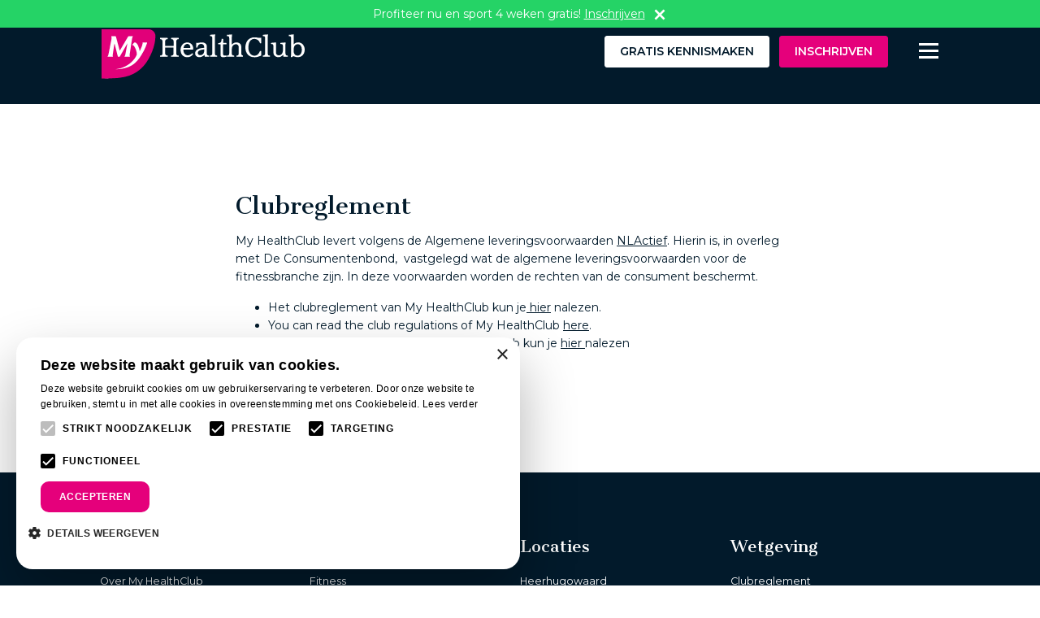

--- FILE ---
content_type: text/html; charset=utf-8
request_url: https://myhealthclub.nl/clubreglement
body_size: 4813
content:


<!DOCTYPE html>
<html lang="nl">
<head>

        <script>
        (function (w, d, s, l, i) {
                    w[l] = w[l] || []; w[l].push({
                        'gtm.start':
                new Date().getTime(), event: 'gtm.js'
        }); var f = d.getElementsByTagName(s)[0],
            j = d.createElement(s), dl = l != 'dataLayer' ? '&l=' + l : ''; j.async = true; j.src =
                'https://www.googletagmanager.com/gtm.js?id=' + i + dl; f.parentNode.insertBefore(j, f);
        })(window, document, 'script', 'dataLayer', 'GTM-MJ6ZZ6K');
        </script>

    <!-- Favicons -->

    <link rel="icon" type="image/png" sizes="192x192" href="/media/quvb4cae/favicon.png?anchor=center&amp;mode=crop&amp;width=192&amp;height=192&amp;rnd=132657426209500000">
    <link rel="icon" type="image/png" sizes="96x96" href="/media/quvb4cae/favicon.png?anchor=center&amp;mode=crop&amp;width=96&amp;height=96&amp;rnd=132657426209500000">
    <link rel="icon" type="image/png" sizes="32x32" href="/media/quvb4cae/favicon.png?anchor=center&amp;mode=crop&amp;width=32&amp;height=32&amp;rnd=132657426209500000">
    <link rel="icon" type="image/png" sizes="16x16" href="/media/quvb4cae/favicon.png?anchor=center&amp;mode=crop&amp;width=16&amp;height=16&amp;rnd=132657426209500000">


    <meta charset="UTF-8">
    <meta name="viewport" content="width=device-width, initial-scale=1.0">
    <meta http-equiv="X-UA-Compatible" content="ie=edge">
    <meta name="author" content="Heabb">
    <meta name="facebook-domain-verification" content="jozvmqxf8bspkrpgse11xwgfp5pxtk" />


    <link rel="preconnect" href="https://fonts.gstatic.com">
    <link href="https://fonts.googleapis.com/css2?family=Cantata+One&family=Montserrat:ital,wght@0,400;0,600;0,700;1,400;1,600;1,700&display=swap" rel="stylesheet">


<title>Clubreglement</title>
<meta name="description" content="" />
<meta name="robots" content="index, follow" />
<meta http-equiv="Content-Type" content="text/html; charset=utf-8" />
<link rel="canonical" href="https://myhealthclub.nl/clubreglement"/>
    <script src="https://cdnjs.cloudflare.com/ajax/libs/axios/0.19.0/axios.min.js" integrity="sha256-S1J4GVHHDMiirir9qsXWc8ZWw74PHHafpsHp5PXtjTs=" crossorigin="anonymous"></script>
    <script src="https://cdnjs.cloudflare.com/ajax/libs/lodash.js/4.17.15/lodash.min.js" integrity="sha256-VeNaFBVDhoX3H+gJ37DpT/nTuZTdjYro9yBruHjVmoQ=" crossorigin="anonymous"></script>
    <script src="https://cdnjs.cloudflare.com/ajax/libs/moment.js/2.24.0/moment-with-locales.min.js" integrity="sha256-AdQN98MVZs44Eq2yTwtoKufhnU+uZ7v2kXnD5vqzZVo=" crossorigin="anonymous"></script>

    <link rel="stylesheet" href="https://cdnjs.cloudflare.com/ajax/libs/font-awesome/5.12.1/css/all.css">
    <link rel="stylesheet" href="https://www.unpkg.com/flickity@2.2.1/dist/flickity.min.css">
    
    <link rel="stylesheet" href="https://cdn.jsdelivr.net/npm/flickity-fade@1.0.0/flickity-fade.css" />
    
    <link rel="stylesheet" href="https://cdn.plyr.io/3.7.8/plyr.css" />


    

    <link href="/dist/css/master.min.css" rel="stylesheet" />

    <script src="https://www.google.com/recaptcha/api.js" async defer></script>



    <script src="/vendors/pleasedontgo.js"></script>

    

    <script src="https://cdnjs.cloudflare.com/ajax/libs/jquery/3.5.1/jquery.min.js"></script>
    <script src="https://ajax.aspnetcdn.com/ajax/jQuery/jquery-3.0.0.min.js"></script>
    <script src="https://ajax.aspnetcdn.com/ajax/jquery.validate/1.16.0/jquery.validate.min.js"></script>
    <script src="https://ajax.aspnetcdn.com/ajax/mvc/5.2.3/jquery.validate.unobtrusive.min.js"></script>


        <script src="https://cdn.jsdelivr.net/npm/vue@2.6.12/dist/vue.min.js"></script>



        <script id="Cookiebot" src="https://consent.cookiebot.com/uc.js" data-cbid="8dd4f6ac-d63d-44b5-a93d-de8b5723560d" type="text/javascript"></script>

            <script type="application/ld+json">
                {
                "@context": "https://schema.org",
                "@type": "SportsOrganization",
                "name": "My HealthClub",
                "url": "https://www.myhealthclub.nl",
                "logo": "https://www.myhealthclub.nl/dist/images/snippets/my-healthclub-logo-blue-small.png"
                }
            </script>
            <script type="application/ld+json">
                {
                "@context": "https://schema.org/",
                "@type": "BreadcrumbList",
                "itemListElement":
                [
                {
                "@type": "ListItem",
                "position": 1,
                "name": "Clubreglement"
                }
                ]
                }
            </script>

</head>
<body id="site">

    


    

<div class="header-logo">
        <a href="/">
                <img src="https://myhealthclub.b-cdn.net/media/ga0hv1na/my-healthclub-logo-white.svg">
        </a>
</div>

<div class="header-quick-nav">
    <div class="wrap">
        

                    <div>
                        <a href="/gratis-kennismaken" class="button button-hero">Gratis kennismaken</a>
                    </div>
                    <div>
                        <a href="/inschrijven" class="button alt">Inschrijven</a>
                    </div>

    </div>
</div>

<div class="header-hamburger">
    <div class="hamburger">
        <span></span>
        <span></span>
        <span></span>
        <span></span>
    </div>
</div>

<div class="header-background-bar"></div>

<div class="header-menu-overlay">
    <div class="header-align-center">
        <div class="container">
            <div class="wrap">
                <div class="animation-wrap">
                        <div class="locaties">
                            <h2>
                                Locaties
                            </h2>
                            <ul>
                                    <li>
                                        <a href="/heerhugowaard">
                                            Heerhugowaard
                                        </a>
                                    </li>
                                    <li>
                                        <a href="/krimpen-aan-den-ijssel">
                                            Krimpen aan den IJssel
                                        </a>
                                    </li>
                                    <li>
                                        <a href="/leeuwarden-kalverdijkje">
                                            Leeuwarden - Kalverdijkje
                                        </a>
                                    </li>
                                    <li>
                                        <a href="/leeuwarden-zaailand">
                                            Leeuwarden - Zaailand
                                        </a>
                                    </li>
                                    <li>
                                        <a href="/nijmegen">
                                            Nijmegen
                                        </a>
                                    </li>
                            </ul>
                        </div>

                    


    <div class="links">
        <ul>
                    <li><a href="/aanbod">Aanbod</a></li>
                    <li><a href="/tarieven">Tarieven</a></li>
                    <li><a href="/rooster">Rooster</a></li>
        </ul>
    </div>

    <div class="links">
        <ul>
                    <li><a href="/contact">Contact</a></li>
                    <li><a href="https://mhc.dewi-online.nl/login" target="_blank">Leden login</a></li>
        </ul>
    </div>

    <div class="menu-buttons">
        <a href="/gratis-kennismaken" class="button">Gratis kennismaken</a>
        <a href="/inschrijven" class="button alt">Inschrijven</a>
    </div>



                </div>
            </div>
        </div>
    </div>
</div>

        <div class="top-bar-notice hide" style="background-color:#25D366;">
            <div class="top-bar-notice-wrap">
                <div>
                    <span class="top-bar-notice-message">
                        Profiteer nu en sport  4 weken gratis!
                    </span>
                    <span class="top-bar-notice-read-more">
                        <a href="/inschrijven">
                            Inschrijven
                        </a>
                    </span>
                </div>
                <div class="top-bar-notice-close"></div>
            </div>
        </div>
        <script>
            var topBarNotice = document.querySelector('.top-bar-notice');
            var noticeClose = document.querySelector('.top-bar-notice-close');

            noticeClose.addEventListener('click', function () {
                topBarNotice.classList.add('hide');
                sessionStorage.setItem("topBarNotice", "hide");
            });

            window.addEventListener('load', (event) => {
                if (sessionStorage.getItem("topBarNotice") !== 'hide') {
                    topBarNotice.classList.remove('hide');
                }
            });
        </script>

    





<section class="header-fix-section"></section>

<section class="nieuws-detail-section">
    <div class="container">
        <div class="nds-wrap">
            <div class="nds-content">
                



<h1>Clubreglement</h1>
<p>My HealthClub levert volgens de Algemene leveringsvoorwaarden <a rel="noopener" href="https://www.nlactief.nl/erkend-aanbod/leveringsvoorwaarden/" target="_blank">NLActief</a>. Hierin is, in overleg met De Consumentenbond,  vastgelegd wat de algemene leveringsvoorwaarden voor de fitnessbranche zijn. In deze voorwaarden worden de rechten van de consument beschermt.</p>
<ul>
<li>Het clubreglement van My HealthClub kun je<a href="/media/evwfjv5w/clubreglement-mhc-vs-1-3-d-d-01-01-2026.pdf"> hier</a> nalezen.</li>
<li>You can read the club regulations of My HealthClub <a href="/media/lwrltvhx/clubreglement-mhc-vs-1-3-01-01-26-en.pdf" title="see here">here</a>.</li>
<li>Het zwemles reglement van My HealthClub kun je <a rel="noopener" href="/media/je1lm4q0/zwemles-reglement-vs-4-0-dd-13-01-26.pdf" target="_blank" title="Zwemles Reglement Vs. 4.0 dd 13-01-2026">hier </a>nalezen</li>
</ul>
<p> </p>

            </div>
        </div>
    </div>
</section>




    


<footer class="footer">
    <div class="container">
        <div class="wrap">
            <div class="footer-list footer-list-one">
                



    <div class="footer-link-list">
        <h3>
            Over ons
        </h3>
        <ul>
                    <li><a href="/over-ons">Over My HealthClub</a></li>
                    <li><a href="/vacatures">Werken bij My HealthClub</a></li>
                    <li><a href="/nieuws">Nieuws</a></li>
                    <li><a href="/contact">Openingstijden</a></li>
                    <li><a href="/contact">Contact</a></li>
                    <li><a href="/faq">FAQ</a></li>
        </ul>
    </div>


            </div>
            <div class="footer-list footer-list-two">
                



    <div class="footer-link-list">
        <h3>
            Aanbod
        </h3>
        <ul>
                    <li><a href="/aanbod/fitness">Fitness</a></li>
                    <li><a href="/aanbod/groepslessen">Groepslessen</a></li>
                    <li><a href="/aanbod/kinderopvang">Kinderopvang</a></li>
                    <li><a href="/aanbod/personal-training">Personal Training</a></li>
                    <li><a href="/krimpen-aan-den-ijssel/aanbod/squash">Squash</a></li>
                    <li><a href="/aanbod/wellness">Wellness</a></li>
        </ul>
    </div>


            </div>
            <div class="footer-list footer-list-three">
                



    <div class="footer-link-list">
        <h3>
            Locaties
        </h3>
        <ul>
                    <li><a href="/heerhugowaard">Heerhugowaard</a></li>
                    <li><a href="/krimpen-aan-den-ijssel">Krimpen aan den IJssel</a></li>
                    <li><a href="/leeuwarden-kalverdijkje">Leeuwarden - Kalverdijkje</a></li>
                    <li><a href="/leeuwarden-zaailand">Leeuwarden - Zaailand</a></li>
                    <li><a href="/nijmegen">Nijmegen</a></li>
        </ul>
    </div>

    <div class="footer-link-list">
        <div class="footer-buttons">
            <p>
                        <a href="/inschrijven" class="button alt">Inschrijven</a>
                        <a href="/gratis-kennismaken" class="button ">Gratis dagpas</a>
            </p>
        </div>
    </div>


            </div>
            <div class="footer-list footer-list-four">
                



    <div class="footer-link-list">
        <h3>
            Wetgeving
        </h3>
        <ul>
                    <li><a href="/clubreglement">Clubreglement</a></li>
                    <li><a href="/privacy-statement">Privacy statement</a></li>
                    <li><a href="/disclaimer">Disclaimer</a></li>
        </ul>
    </div>


            </div>
        </div>
    </div>
</footer>

<section class="sub-footer">
    <div class="container">
        <div class="wrap">
            <div class="footer-logo">
                    <a href="/">
                            <img loading="lazy" src="https://myhealthclub.b-cdn.net/media/rjclcpzj/my-healthclub-logo-blue.svg">
                    </a>
            </div>
            <div class="footer-socials">

                <ul>
                                                                            </ul>
            </div>
        </div>
    </div>
</section>

    


        <noscript>
            <iframe src="https://www.googletagmanager.com/ns.html?id=GTM-MJ6ZZ6K"
                    height="0" width="0" style="display:none;visibility:hidden"></iframe>
        </noscript>


    <script defer src="https://cdn.polyfill.io/v2/polyfill.min.js?features=es6,Array.prototype.includes,CustomEvent,Object.entries,Object.values,URL"></script>
    
    <script src="https://cdn.plyr.io/3.7.8/plyr.js"></script>

    <script defer src="https://www.unpkg.com/flickity@2.2.1/dist/flickity.pkgd.min.js"></script>
    
    <script defer src="https://cdn.jsdelivr.net/npm/flickity-fade@1.0.0/flickity-fade.js"></script>

    <script src="/dist/scripts/app.bundle.js" defer></script>
    <script src="/dist/scripts/manifest.bundle.js" defer></script>


</body>
</html>


--- FILE ---
content_type: text/css
request_url: https://myhealthclub.nl/dist/css/master.min.css
body_size: 22463
content:
/*! normalize.css v7.0.0 | MIT License | github.com/necolas/normalize.css */html{line-height:1.15;-ms-text-size-adjust:100%;-webkit-text-size-adjust:100%}article,aside,footer,header,nav,section{display:block}h1{font-size:2em;margin:.67em 0}figcaption,figure,main{display:block}figure{margin:1em 40px}hr{box-sizing:content-box;height:0;overflow:visible}pre{font-family:monospace;font-size:1em}a{background-color:transparent;-webkit-text-decoration-skip:objects}abbr[title]{border-bottom:none;text-decoration:underline;-webkit-text-decoration:underline dotted;text-decoration:underline dotted}b,strong{font-weight:inherit;font-weight:bolder}code,kbd,samp{font-family:monospace;font-size:1em}dfn{font-style:italic}mark{background-color:#ff0;color:#000}small{font-size:80%}sub,sup{font-size:75%;line-height:0;position:relative;vertical-align:baseline}sub{bottom:-.25em}sup{top:-.5em}audio,video{display:inline-block}audio:not([controls]){display:none;height:0}img{border-style:none}svg:not(:root){overflow:hidden}button,input,optgroup,select,textarea{font-family:sans-serif;font-size:100%;line-height:1.15;margin:0}button,input{overflow:visible}button,select{text-transform:none}[type=reset],[type=submit],button,html [type=button]{-webkit-appearance:button}[type=button]::-moz-focus-inner,[type=reset]::-moz-focus-inner,[type=submit]::-moz-focus-inner,button::-moz-focus-inner{border-style:none;padding:0}[type=button]:-moz-focusring,[type=reset]:-moz-focusring,[type=submit]:-moz-focusring,button:-moz-focusring{outline:1px dotted ButtonText}fieldset{padding:.35em .75em .625em}legend{box-sizing:border-box;color:inherit;display:table;max-width:100%;padding:0;white-space:normal}progress{display:inline-block;vertical-align:baseline}textarea{overflow:auto}[type=checkbox],[type=radio]{box-sizing:border-box;padding:0}[type=number]::-webkit-inner-spin-button,[type=number]::-webkit-outer-spin-button{height:auto}[type=search]{-webkit-appearance:textfield;outline-offset:-2px}[type=search]::-webkit-search-cancel-button,[type=search]::-webkit-search-decoration{-webkit-appearance:none}::-webkit-file-upload-button{-webkit-appearance:button;font:inherit}details,menu{display:block}summary{display:list-item}canvas{display:inline-block}[hidden],template{display:none}:root{scroll-behavior:smooth}*,:after,:before{box-sizing:border-box}body{background-color:#fff;font-family:Montserrat,Helvetica,Arial,"sans-serif";font-weight:400;font-size:14px;-webkit-font-smoothing:antialiased;-moz-osx-font-smoothing:grayscale;color:#021a2b;line-height:1.6;overflow-x:hidden;position:relative;width:100%;margin:0;padding:0}@media (min-width:1200px){body{font-size:14px}}body.menu-is-active{overflow:hidden}a{color:#021a2b;text-decoration:underline;-webkit-text-decoration-skip:ink;text-decoration-skip-ink:auto}a:focus,a:hover{color:#e5007b}hr{border:none;border-bottom:1px solid #cecece;margin:30px 0}figure{margin:0;background-size:auto 100%;background-position:50%;background-repeat:no-repeat}figure img{max-width:100%;width:100%;height:auto;display:block;margin:0 auto;transition:opacity .2s}figure.contain-width img{width:auto}form fieldset{border:none;padding:0}h1,h2,h3,h4,h5,h6{font-family:Cantata One,Helvetica,Arial,"sans-serif";font-weight:400;line-height:1.125}.background-section{padding:40px 0;margin:0}@media (min-width:992px){.background-section{padding:80px 0}}ul.list-check{list-style:none;padding:0}ul.list-check li{margin:4px 0;padding-left:24px;position:relative}ul.list-check li:before{content:" ";background-size:cover;background-image:url(/dist/images/list-check.svg);width:1em;height:1em;position:absolute;left:0;top:4px}.pagination{width:100%;list-style-type:none;display:flex;justify-content:center;font-weight:600;padding:0}.pagination li{display:block;padding:0 4px}.pagination li a{position:relative;display:inline-block;text-decoration:none;color:inherit;padding:6px}.pagination li a:after{content:"";position:absolute;display:block;background-color:#021a2b;width:0;height:1px;left:50%;bottom:-4px;transform:translateX(-50%);transition:.3s}.pagination li a.active:after,.pagination li a:hover:after{width:20px}.pagination li a.disabled{cursor:default;-webkit-user-select:none;-ms-user-select:none;user-select:none}.pagination li a.disabled:hover:after{width:0}.anchor-point{transform:translateY(-78px)}@media (min-width:992px){.anchor-point{transform:translateY(-98px)}}.plyr__control--overlaid{background-color:#e5007b}.plyr--video .plyr__control.plyr__tab-focus,.plyr--video .plyr__control:hover{background-color:#021a2b}.plyr--full-ui input[type=range]{color:#e5007b}section{margin-top:40px;margin-bottom:40px}.container{width:100%;max-width:1200px;padding-right:25px;padding-left:25px}.container--fluid{max-width:none}.container,.container-fluid{margin-right:auto;margin-left:auto}.row{box-sizing:border-box;display:flex;flex-grow:0;flex-shrink:1;flex-direction:row;flex-wrap:wrap;margin-right:-25px;margin-left:-25px}.container-fluid .row{margin-left:unset;margin-right:unset}.row.reverse{flex-direction:row-reverse}.col.reverse{flex-direction:column-reverse}[class^=col-]{display:flex;flex-direction:column}.col-xs,.col-xs-1,.col-xs-2,.col-xs-3,.col-xs-4,.col-xs-5,.col-xs-6,.col-xs-7,.col-xs-8,.col-xs-9,.col-xs-10,.col-xs-11,.col-xs-12,.col-xs-offset-0,.col-xs-offset-1,.col-xs-offset-2,.col-xs-offset-3,.col-xs-offset-4,.col-xs-offset-5,.col-xs-offset-6,.col-xs-offset-7,.col-xs-offset-8,.col-xs-offset-9,.col-xs-offset-10,.col-xs-offset-11,.col-xs-offset-12{box-sizing:border-box;flex:0 0 auto;padding-right:25px;padding-left:25px}.col-xs{flex-grow:1;flex-basis:0;max-width:100%}.col-xs-1{flex-basis:8.33333333%;max-width:8.33333333%}.col-xs-2{flex-basis:16.66666667%;max-width:16.66666667%}.col-xs-3{flex-basis:25%;max-width:25%}.col-xs-4{flex-basis:33.33333333%;max-width:33.33333333%}.col-xs-5{flex-basis:41.66666667%;max-width:41.66666667%}.col-xs-6{flex-basis:50%;max-width:50%}.col-xs-7{flex-basis:58.33333333%;max-width:58.33333333%}.col-xs-8{flex-basis:66.66666667%;max-width:66.66666667%}.col-xs-9{flex-basis:75%;max-width:75%}.col-xs-10{flex-basis:83.33333333%;max-width:83.33333333%}.col-xs-11{flex-basis:91.66666667%;max-width:91.66666667%}.col-xs-12{flex-basis:100%;max-width:100%}.col-xs-offset-0{margin-left:0}.col-xs-offset-1{margin-left:8.33333333%}.col-xs-offset-2{margin-left:16.66666667%}.col-xs-offset-3{margin-left:25%}.col-xs-offset-4{margin-left:33.33333333%}.col-xs-offset-5{margin-left:41.66666667%}.col-xs-offset-6{margin-left:50%}.col-xs-offset-7{margin-left:58.33333333%}.col-xs-offset-8{margin-left:66.66666667%}.col-xs-offset-9{margin-left:75%}.col-xs-offset-10{margin-left:83.33333333%}.col-xs-offset-11{margin-left:91.66666667%}[dir=ltr] .start-xs{text-align:left}[dir=rtl] .start-xs{text-align:right}.start-xs{justify-content:flex-start}.center-xs{justify-content:center}[dir=ltr] .end-xs{text-align:right}[dir=rtl] .end-xs{text-align:left}.end-xs{justify-content:flex-end}.top-xs{align-items:flex-start}.middle-xs{align-items:center}.bottom-xs{align-items:flex-end}.around-xs{justify-content:space-around}.between-xs{justify-content:space-between}.first-xs{order:-1}.last-xs{order:1}@media (min-width:576px){.col-ms,.col-ms-1,.col-ms-2,.col-ms-3,.col-ms-4,.col-ms-5,.col-ms-6,.col-ms-7,.col-ms-8,.col-ms-9,.col-ms-10,.col-ms-11,.col-ms-12,.col-ms-offset-0,.col-ms-offset-1,.col-ms-offset-2,.col-ms-offset-3,.col-ms-offset-4,.col-ms-offset-5,.col-ms-offset-6,.col-ms-offset-7,.col-ms-offset-8,.col-ms-offset-9,.col-ms-offset-10,.col-ms-offset-11,.col-ms-offset-12{box-sizing:border-box;flex:0 0 auto;padding-right:25px;padding-left:25px}.col-ms{flex-grow:1;flex-basis:0;max-width:100%}.col-ms-1{flex-basis:8.33333333%;max-width:8.33333333%}.col-ms-2{flex-basis:16.66666667%;max-width:16.66666667%}.col-ms-3{flex-basis:25%;max-width:25%}.col-ms-4{flex-basis:33.33333333%;max-width:33.33333333%}.col-ms-5{flex-basis:41.66666667%;max-width:41.66666667%}.col-ms-6{flex-basis:50%;max-width:50%}.col-ms-7{flex-basis:58.33333333%;max-width:58.33333333%}.col-ms-8{flex-basis:66.66666667%;max-width:66.66666667%}.col-ms-9{flex-basis:75%;max-width:75%}.col-ms-10{flex-basis:83.33333333%;max-width:83.33333333%}.col-ms-11{flex-basis:91.66666667%;max-width:91.66666667%}.col-ms-12{flex-basis:100%;max-width:100%}.col-ms-offset-0{margin-left:0}.col-ms-offset-1{margin-left:8.33333333%}.col-ms-offset-2{margin-left:16.66666667%}.col-ms-offset-3{margin-left:25%}.col-ms-offset-4{margin-left:33.33333333%}.col-ms-offset-5{margin-left:41.66666667%}.col-ms-offset-6{margin-left:50%}.col-ms-offset-7{margin-left:58.33333333%}.col-ms-offset-8{margin-left:66.66666667%}.col-ms-offset-9{margin-left:75%}.col-ms-offset-10{margin-left:83.33333333%}.col-ms-offset-11{margin-left:91.66666667%}[dir=ltr] .start-ms{text-align:left}[dir=rtl] .start-ms{text-align:right}.start-ms{justify-content:flex-start}.center-ms{justify-content:center}[dir=ltr] .end-ms{text-align:right}[dir=rtl] .end-ms{text-align:left}.end-ms{justify-content:flex-end}.top-ms{align-items:flex-start}.middle-ms{align-items:center}.bottom-ms{align-items:flex-end}.around-ms{justify-content:space-around}.between-ms{justify-content:space-between}.first-ms{order:-1}.last-ms{order:1}}@media (min-width:768px){section{margin-top:70px;margin-bottom:70px}.col-sm,.col-sm-1,.col-sm-2,.col-sm-3,.col-sm-4,.col-sm-5,.col-sm-6,.col-sm-7,.col-sm-8,.col-sm-9,.col-sm-10,.col-sm-11,.col-sm-12,.col-sm-offset-0,.col-sm-offset-1,.col-sm-offset-2,.col-sm-offset-3,.col-sm-offset-4,.col-sm-offset-5,.col-sm-offset-6,.col-sm-offset-7,.col-sm-offset-8,.col-sm-offset-9,.col-sm-offset-10,.col-sm-offset-11,.col-sm-offset-12{box-sizing:border-box;flex:0 0 auto;padding-right:25px;padding-left:25px}.col-sm{flex-grow:1;flex-basis:0;max-width:100%}.col-sm-1{flex-basis:8.33333333%;max-width:8.33333333%}.col-sm-2{flex-basis:16.66666667%;max-width:16.66666667%}.col-sm-3{flex-basis:25%;max-width:25%}.col-sm-4{flex-basis:33.33333333%;max-width:33.33333333%}.col-sm-5{flex-basis:41.66666667%;max-width:41.66666667%}.col-sm-6{flex-basis:50%;max-width:50%}.col-sm-7{flex-basis:58.33333333%;max-width:58.33333333%}.col-sm-8{flex-basis:66.66666667%;max-width:66.66666667%}.col-sm-9{flex-basis:75%;max-width:75%}.col-sm-10{flex-basis:83.33333333%;max-width:83.33333333%}.col-sm-11{flex-basis:91.66666667%;max-width:91.66666667%}.col-sm-12{flex-basis:100%;max-width:100%}.col-sm-offset-0{margin-left:0}.col-sm-offset-1{margin-left:8.33333333%}.col-sm-offset-2{margin-left:16.66666667%}.col-sm-offset-3{margin-left:25%}.col-sm-offset-4{margin-left:33.33333333%}.col-sm-offset-5{margin-left:41.66666667%}.col-sm-offset-6{margin-left:50%}.col-sm-offset-7{margin-left:58.33333333%}.col-sm-offset-8{margin-left:66.66666667%}.col-sm-offset-9{margin-left:75%}.col-sm-offset-10{margin-left:83.33333333%}.col-sm-offset-11{margin-left:91.66666667%}[dir=ltr] .start-sm{text-align:left}[dir=rtl] .start-sm{text-align:right}.start-sm{justify-content:flex-start}.center-sm{justify-content:center}[dir=ltr] .end-sm{text-align:right}[dir=rtl] .end-sm{text-align:left}.end-sm{justify-content:flex-end}.top-sm{align-items:flex-start}.middle-sm{align-items:center}.bottom-sm{align-items:flex-end}.around-sm{justify-content:space-around}.between-sm{justify-content:space-between}.first-sm{order:-1}.last-sm{order:1}}@media (min-width:992px){section{margin-top:110px;margin-bottom:110px}.col-md,.col-md-1,.col-md-2,.col-md-3,.col-md-4,.col-md-5,.col-md-6,.col-md-7,.col-md-8,.col-md-9,.col-md-10,.col-md-11,.col-md-12,.col-md-offset-0,.col-md-offset-1,.col-md-offset-2,.col-md-offset-3,.col-md-offset-4,.col-md-offset-5,.col-md-offset-6,.col-md-offset-7,.col-md-offset-8,.col-md-offset-9,.col-md-offset-10,.col-md-offset-11,.col-md-offset-12{box-sizing:border-box;flex:0 0 auto;padding-right:25px;padding-left:25px}.col-md{flex-grow:1;flex-basis:0;max-width:100%}.col-md-1{flex-basis:8.33333333%;max-width:8.33333333%}.col-md-2{flex-basis:16.66666667%;max-width:16.66666667%}.col-md-3{flex-basis:25%;max-width:25%}.col-md-4{flex-basis:33.33333333%;max-width:33.33333333%}.col-md-5{flex-basis:41.66666667%;max-width:41.66666667%}.col-md-6{flex-basis:50%;max-width:50%}.col-md-7{flex-basis:58.33333333%;max-width:58.33333333%}.col-md-8{flex-basis:66.66666667%;max-width:66.66666667%}.col-md-9{flex-basis:75%;max-width:75%}.col-md-10{flex-basis:83.33333333%;max-width:83.33333333%}.col-md-11{flex-basis:91.66666667%;max-width:91.66666667%}.col-md-12{flex-basis:100%;max-width:100%}.col-md-offset-0{margin-left:0}.col-md-offset-1{margin-left:8.33333333%}.col-md-offset-2{margin-left:16.66666667%}.col-md-offset-3{margin-left:25%}.col-md-offset-4{margin-left:33.33333333%}.col-md-offset-5{margin-left:41.66666667%}.col-md-offset-6{margin-left:50%}.col-md-offset-7{margin-left:58.33333333%}.col-md-offset-8{margin-left:66.66666667%}.col-md-offset-9{margin-left:75%}.col-md-offset-10{margin-left:83.33333333%}.col-md-offset-11{margin-left:91.66666667%}[dir=ltr] .start-md{text-align:left}[dir=rtl] .start-md{text-align:right}.start-md{justify-content:flex-start}.center-md{justify-content:center}[dir=ltr] .end-md{text-align:right}[dir=rtl] .end-md{text-align:left}.end-md{justify-content:flex-end}.top-md{align-items:flex-start}.middle-md{align-items:center}.bottom-md{align-items:flex-end}.around-md{justify-content:space-around}.between-md{justify-content:space-between}.first-md{order:-1}.last-md{order:1}}@media (min-width:1200px){.col-lg,.col-lg-1,.col-lg-2,.col-lg-3,.col-lg-4,.col-lg-5,.col-lg-6,.col-lg-7,.col-lg-8,.col-lg-9,.col-lg-10,.col-lg-11,.col-lg-12,.col-lg-offset-0,.col-lg-offset-1,.col-lg-offset-2,.col-lg-offset-3,.col-lg-offset-4,.col-lg-offset-5,.col-lg-offset-6,.col-lg-offset-7,.col-lg-offset-8,.col-lg-offset-9,.col-lg-offset-10,.col-lg-offset-11,.col-lg-offset-12{box-sizing:border-box;flex:0 0 auto;padding-right:25px;padding-left:25px}.col-lg{flex-grow:1;flex-basis:0;max-width:100%}.col-lg-1{flex-basis:8.33333333%;max-width:8.33333333%}.col-lg-2{flex-basis:16.66666667%;max-width:16.66666667%}.col-lg-3{flex-basis:25%;max-width:25%}.col-lg-4{flex-basis:33.33333333%;max-width:33.33333333%}.col-lg-5{flex-basis:41.66666667%;max-width:41.66666667%}.col-lg-6{flex-basis:50%;max-width:50%}.col-lg-7{flex-basis:58.33333333%;max-width:58.33333333%}.col-lg-8{flex-basis:66.66666667%;max-width:66.66666667%}.col-lg-9{flex-basis:75%;max-width:75%}.col-lg-10{flex-basis:83.33333333%;max-width:83.33333333%}.col-lg-11{flex-basis:91.66666667%;max-width:91.66666667%}.col-lg-12{flex-basis:100%;max-width:100%}.col-lg-offset-0{margin-left:0}.col-lg-offset-1{margin-left:8.33333333%}.col-lg-offset-2{margin-left:16.66666667%}.col-lg-offset-3{margin-left:25%}.col-lg-offset-4{margin-left:33.33333333%}.col-lg-offset-5{margin-left:41.66666667%}.col-lg-offset-6{margin-left:50%}.col-lg-offset-7{margin-left:58.33333333%}.col-lg-offset-8{margin-left:66.66666667%}.col-lg-offset-9{margin-left:75%}.col-lg-offset-10{margin-left:83.33333333%}.col-lg-offset-11{margin-left:91.66666667%}[dir=ltr] .start-lg{text-align:left}[dir=rtl] .start-lg{text-align:right}.start-lg{justify-content:flex-start}.center-lg{justify-content:center}[dir=ltr] .end-lg{text-align:right}[dir=rtl] .end-lg{text-align:left}.end-lg{justify-content:flex-end}.top-lg{align-items:flex-start}.middle-lg{align-items:center}.bottom-lg{align-items:flex-end}.around-lg{justify-content:space-around}.between-lg{justify-content:space-between}.first-lg{order:-1}.last-lg{order:1}}form .row{margin:0 -12px}form .col-xs-12{padding:0 12px}input{width:100%;padding:12px 2px;border:none;border-bottom:1px solid #021a2b;border-radius:0;resize:vertical;margin-bottom:12px;background-color:transparent;font-family:Montserrat,Helvetica,Arial,"sans-serif";font-size:16px}input:-ms-input-placeholder{color:#7b7b7b}input::placeholder{color:#7b7b7b}input[type=submit]{width:auto;border-radius:3px;margin-top:8px;padding:12px 24px;line-height:1.25em;border:1px solid #e5007b;background-color:#e5007b;color:#fff;font-weight:600;text-transform:uppercase;cursor:pointer;transition:all .2s ease-in-out}input[type=submit]:hover{border:1px solid #021a2b;background-color:#021a2b;color:#fff;transition:all .2s ease-in-out}label{color:inherit;font-size:1em;margin:10px 0 6px;display:inline-block}.custom-checkbox{position:relative;display:block;min-height:1.5rem}.custom-checkbox:first-child label{margin:10px 0 3px}.custom-checkbox:last-child label{margin:3px 0 20px}.custom-checkbox input[type=checkbox]{width:auto;box-sizing:border-box;padding:0;position:absolute;z-index:-1;opacity:0}.custom-checkbox input[type=checkbox]:checked~label:before{box-shadow:0 0 0 0 transparent;border-color:#021a2b;background-color:transparent}.custom-checkbox input[type=checkbox]:checked~label:after{display:block}.custom-checkbox label{cursor:pointer;position:relative;vertical-align:top;padding-left:1.5rem;font-weight:700}.custom-checkbox label:before{border-radius:0;transition:background-color .15s ease-in-out,border-color .15s ease-in-out,box-shadow .15s ease-in-out;pointer-events:none;background-color:transparent;border:2px solid #021a2b;position:absolute;top:2px;left:0;display:block;width:18px;height:18px;content:""}.custom-checkbox label:after{content:"";position:absolute;display:none;top:5px;left:6.5px;width:5px;height:10px;border:solid #e5007b;border-width:0 2px 2px 0;transform:rotate(45deg)}.custom-radio{position:relative;display:block;min-height:1.5rem;font-weight:700}.custom-radio:first-child label{margin:10px 0 3px}.custom-radio:last-child label{margin:3px 0 20px}.custom-radio input[type=radio]{width:auto;box-sizing:border-box;padding:0;position:absolute;z-index:-1;opacity:0}.custom-radio input[type=radio]:checked~label:before{box-shadow:0 0 0 0 transparent;border-color:#021a2b;background-color:transparent}.custom-radio input[type=radio]:checked~label:after{display:block}.custom-radio label{cursor:pointer;position:relative;vertical-align:top;margin:3px 0;padding-left:1.5rem}.custom-radio label:before{border-radius:100%;transition:background-color .15s ease-in-out,border-color .15s ease-in-out,box-shadow .15s ease-in-out;pointer-events:none;background-color:transparent;border:2px solid #021a2b;position:absolute;top:.2rem;left:0;display:block;width:18px;height:18px;content:""}.custom-radio label:after{content:"";position:absolute;display:none;top:calc(.2rem + 6px);left:6px;width:6px;height:6px;background-color:#e5007b;border-radius:100%;transform:rotate(45deg)}.custom-select{border:none;border-bottom:1px solid #021a2b;width:100%;padding:0;border-radius:0;overflow:hidden;margin-bottom:12px;background:transparent url("data:image/svg+xml;charset=US-ASCII,%3Csvg%20xmlns%3D%22http%3A%2F%2Fwww.w3.org%2F2000%2Fsvg%22%20width%3D%22292.4%22%20height%3D%22292.4%22%3E%3Cpath%20fill%3D%22%23000000%22%20d%3D%22M287%2069.4a17.6%2017.6%200%200%200-13-5.4H18.4c-5%200-9.3%201.8-12.9%205.4A17.6%2017.6%200%200%200%200%2082.2c0%205%201.8%209.3%205.4%2012.9l128%20127.9c3.6%203.6%207.8%205.4%2012.8%205.4s9.2-1.8%2012.8-5.4L287%2095c3.5-3.5%205.4-7.8%205.4-12.8%200-5-1.9-9.2-5.5-12.8z%22%2F%3E%3C%2Fsvg%3E");background-repeat:no-repeat,repeat;background-position:right .7em top 50%,0 0;background-size:.65em auto,100%;font-size:16px}.custom-select select{cursor:pointer;padding:14px 2px;background-color:transparent;width:100%;border:none;box-shadow:none;background:transparent;font-family:Montserrat,Helvetica,Arial,"sans-serif";background-image:none;-webkit-appearance:none}select{color:inherit}select:required{color:#000}option[value=""][disabled],option[value=undefined][disabled]{display:none}option{color:#000}.custom-submit{overflow:auto}textarea{width:100%;padding:12px 2px;border:none;border-bottom:1px solid #021a2b;border-radius:0;resize:vertical;margin-bottom:12px;background-color:transparent;font-family:Montserrat,Helvetica,Arial,"sans-serif";font-size:16px}textarea:-ms-input-placeholder{color:#7b7b7b}textarea::placeholder{color:#7b7b7b}.club-select,fieldset{padding:0;border:none}.club-select{display:inline-block;border-bottom:1px solid #021a2b;min-width:296px;border-radius:3px;overflow:hidden;margin-bottom:12px;background:#021a2b url("[data-uri]");background-repeat:no-repeat,repeat;background-position:right 26px top 50%,0 0;background-size:15px auto,100%;transition:.3s}.club-select:hover{background-color:#e5007b;border-bottom:1px solid #e5007b}.club-select select{color:#fff;font-weight:700;text-transform:uppercase;cursor:pointer;padding:14px 36px 14px 24px;background-color:transparent;width:100%;border:none;box-shadow:none;background:transparent;font-family:Montserrat,Helvetica,Arial,"sans-serif";background-image:none;-webkit-appearance:none}.club-select select option{color:#000;font-weight:400;text-transform:none}.module-accordion .accordion{background-color:#ebebeb;color:var(--color-secondary);cursor:pointer;padding:18px;width:100%;border:none;text-align:left;outline:none;transition:.4s;font-weight:700}.module-accordion .accordion.active,.module-accordion .accordion:hover{background-color:var(--color-primary);color:var(--color-primary-offset)}.module-accordion .accordion:after{content:"\002B";color:var(--color-secondary);font-weight:700;float:right;margin-left:5px}.module-accordion .accordion:hover:after{color:var(--color-primary-offset)}.module-accordion .accordion.active:after{content:"\2212";color:var(--color-primary-offset)}.module-accordion .panel{padding:0 18px;background-color:#fff;max-height:0;overflow:hidden;transition:max-height .2s ease-out}.button{background-color:transparent;color:#021a2b;text-transform:uppercase;font-weight:600;font-size:1em;line-height:1.25;padding:10px 18px;display:inline-block;cursor:pointer;transition:.2s;border:1px solid #021a2b;border-radius:3px;margin:8px 12px 8px 0}.button,.button a{text-decoration:none}.button a{color:inherit}.button:hover{background-color:#021a2b;color:#fff;border:1px solid #021a2b}.button.alt{background-color:transparent;color:#021a2b;border:1px solid #e5007b}.button.alt:hover{background-color:#e5007b;color:#fff;border:1px solid #e5007b}.button.border{background-color:var(--color-secondary);color:var(--color-secondary-offset)}.button.border,.button.border:hover{border:1px solid var(--color-primary)}.button.border:hover{background-color:var(--color-primary);color:var(--color-primary-offset)}.module-card{box-shadow:0 2px 20px rgba(0,0,0,.1);background-color:#fff;padding:30px 40px 50px;border-radius:5px;margin-bottom:20px}@media (min-width:992px){.module-card{padding:40px 50px 60px}}.module-cta{display:flex;align-items:center;justify-content:center;background-color:var(--color-primary)}.module-cta .content{text-align:center;max-width:1000px;color:var(--color-primary-offset);padding:40px}.module-cta .content .button.alt:hover{background-color:var(--color-secondary-offset);color:var(--color-secondary);border:2px solid var(--color-secondary-offset)}.module-divider{display:block;margin:.5em auto;border:.5px solid #cecece}.module-fotoboek .target-photo{cursor:zoom-in}.module-fotoboek .lightbox{cursor:zoom-out;display:none;position:fixed;z-index:999;width:100%;height:100%;text-align:center;top:0;left:0;background:rgba(0,0,0,.8)}.module-fotoboek .lightbox img{max-width:90%;max-height:80%;margin-top:2%}.module-fotoboek .lightbox:target{outline:none;display:flex;justify-content:center;align-items:center}.module-icon-text img{width:50%;max-width:220px}.module-foto-carrousel .foto-carousel .carousel-cell{width:80%;padding:0 8px}.module-foto-carrousel .flickity-prev-next-button{width:50px;height:50px;background:rgba(0,0,0,.4)}.module-foto-carrousel .flickity-prev-next-button .arrow{fill:#fff}.module-foto-carrousel .flickity-prev-next-button.no-svg{color:#fff}.module-foto-carrousel .flickity-prev-next-button:hover{background:rgba(0,0,0,.5)}.module-foto-carrousel .flickity-prev-next-button:disabled{display:none}.module-foto-carrousel .flickity-page-dots{bottom:10px}.module-foto-carrousel .flickity-page-dots .dot{width:12px;height:12px;opacity:1;background:transparent;border:1px solid #fff}.module-foto-carrousel .flickity-page-dots .dot.is-selected{background:#fff}.module-foto-carrousel .flickity-viewport{transition:height .4s}.module-quote blockquote{color:#000;quotes:"\201C" "\201D";display:inline-block;position:relative;padding:22px;margin:1em 20px;text-align:left;font-size:1.3em;line-height:32px}.module-quote blockquote p{margin:0}.module-quote blockquote .author{font-size:1.1rem}.module-quote blockquote:before{display:block;position:absolute;top:8px;left:4px;content:'"';color:var(--color-primary);font-size:52px!important}@media (min-width:992px){.module-quote blockquote{padding:38px;margin:1em 40px;font-size:2em;line-height:44px}.module-quote blockquote:before{top:10px;left:10px;font-size:60px!important}}.module-rich-text h1{margin-top:0;margin-bottom:22px}.module-rich-text h2{margin-top:0;margin-bottom:20px}.module-rich-text h3{margin-top:0;margin-bottom:18px}.module-rich-text p{margin-top:0;margin-bottom:40px}.module-rich-text img{max-width:100%;height:auto}.module-tabs .tab{overflow:hidden;background-color:#ebebeb}.module-tabs .tab button{background-color:inherit;float:left;border:none;outline:none;cursor:pointer;padding:14px 16px;transition:.3s;font-weight:700}.module-tabs .tab button:hover{background-color:var(--color-secondary);color:var(--color-secondary-offset)}.module-tabs .tab button.active{background-color:var(--color-primary);color:var(--color-primary-offset)}.module-tabs .tabcontent{display:none;padding:6px 12px;border:1px solid #ebebeb;border-top:none}.module-tile{margin-bottom:30px}.module-tile a{color:inherit;text-decoration:inherit}.module-tile a .content{background-color:#ebebeb}.module-tile a .content figure{overflow:hidden}.module-tile a .content figure img{transition:.2s ease-in}.module-tile a .content .wrap{padding:40px}.module-tile a .content .wrap h2{margin:0;font-size:1.3em;color:var(--color-secondary)}.module-tile a .content .wrap p{margin:8px 0}.module-tile a .content .wrap span{margin:16px 0 0;display:inline-block;color:var(--color-primary)}.module-tile a .content .wrap span i{margin-left:8px;transition:.2s ease-in}.module-tile a .content .wrap span:hover i{margin-left:12px;transition:.2s ease-in}.module-tile a:hover .content figure{overflow:hidden}.module-tile a:hover .content figure img{transform:scale(1.05);transition:.2s ease-in}.module-video video{width:100%;height:auto}.module-youtube{position:relative;padding-bottom:56.25%;height:0}.module-youtube iframe{position:absolute;top:0;left:0;width:100%;height:100%}.nieuws-tile .image{background-color:#000}.nieuws-tile a{color:inherit;text-decoration:none}.nieuws-tile .content .content-wrap{position:relative;padding-right:20px}.nieuws-tile .content .content-wrap .tag{position:absolute;background-color:#021a2b;color:#fff;font-weight:600;text-transform:uppercase;border-radius:3px;top:0;right:0;font-size:.8em;padding:10px 14px;line-height:1.2;transform:translateY(-50%)}.nieuws-tile .content .content-wrap .date{font-weight:600;display:block;padding-top:26px}.nieuws-tile .content .content-wrap .title h2{font-size:1.7em}.nieuws-tile .content .content-wrap .text .nieuws-button{margin-top:22px}.nieuws-tile .content .content-wrap .text .nieuws-button .button{font-size:.9em}@media (min-width:768px){.nieuws-tile .content .content-wrap{padding-right:40px}.nieuws-tile .content .content-wrap .tag{padding:12px 16px;font-size:1em}.nieuws-tile .content .content-wrap .date{padding-top:34px}.nieuws-tile .content .content-wrap .title h2{font-size:2.05em}}@media (min-width:992px){.nieuws-tile .content-wrap{padding-right:80px}.nieuws-tile .content-wrap .tag{padding:12px 16px;font-size:1em}.nieuws-tile .content-wrap .date{padding-top:34px}.nieuws-tile .content-wrap .title h2{font-size:2.25em}}.footer{margin:0;padding:40px 0;background-color:#021a2b;color:#fff}.footer .wrap{display:flex;flex-wrap:wrap;justify-content:space-between}.footer .footer-link-list a{color:inherit;text-decoration:none}.footer .footer-link-list a:hover{text-decoration:underline}.footer .footer-link-list h3{font-size:1.4em}.footer .footer-link-list ul{list-style-type:none;margin:0;padding:0;font-size:.9em;line-height:2}.footer .footer-link-list .footer-buttons{margin:2em 0}.footer .footer-link-list .footer-buttons .button{background-color:transparent;color:#fff;border:1px solid #fff}.footer .footer-link-list .footer-buttons .button:hover{background-color:#fff;color:#021a2b;border:1px solid #fff}.footer .footer-link-list .footer-buttons .button.alt{background-color:transparent;color:#fff;border:1px solid #e5007b}.footer .footer-link-list .footer-buttons .button.alt:hover{background-color:#e5007b;color:#fff;border:1px solid #e5007b}.sub-footer{background-color:#f9f7f3;margin:0;padding:30px 0}.sub-footer .wrap{display:flex;flex-direction:column;justify-content:space-between;align-items:center}.sub-footer .wrap .footer-logo img{display:block;width:180px}.sub-footer .wrap .footer-socials{margin:12px 0 0}.sub-footer .wrap .footer-socials ul{list-style-type:none;padding:0;margin:0;display:flex}.sub-footer .wrap .footer-socials ul li img{width:26px;margin:0 6px}@media (min-width:576px){.footer .wrap .footer-list{width:50%}.sub-footer .wrap{flex-direction:row}.sub-footer .wrap .footer-logo img{width:220px}.sub-footer .wrap .footer-socials{margin:0 0 12px}.sub-footer .wrap .footer-socials ul li img{width:30px;margin:0 12px 0 0}}@media (min-width:768px){.footer .wrap,.sub-footer .wrap{padding:0 5%}}@media (min-width:992px){.footer{padding:60px 0}.footer .wrap .footer-list{width:25%}.sub-footer .wrap .footer-socials{margin:12px 0 0}}.header-logo{position:fixed;z-index:209;top:30px;left:30px;transition:.3s}.header-logo img{width:180px;transition:.3s}.header-quick-nav{display:none;position:fixed;z-index:202;top:22px;right:70px;transition:.3s}.header-quick-nav .wrap{display:flex;flex-wrap:wrap;align-items:center}.header-quick-nav .wrap .button{color:#fff}.header-quick-nav .wrap .button.button-hero{background-color:#fff;color:#021a2b;border:1px solid #fff}.header-quick-nav .wrap .button.button-hero:hover{background-color:#021a2b;color:#fff;border:1px solid #021a2b}.header-quick-nav .wrap .button.alt{background-color:#e5007b;color:#fff;border:1px solid #e5007b}.header-quick-nav .wrap .button.alt:hover{background-color:#021a2b;color:#fff;border:1px solid #021a2b}.header-quick-nav .wrap ul{list-style-type:none;padding:0;margin:0}.header-quick-nav .wrap ul a{color:inherit;text-decoration:none}.header-quick-nav .wrap ul.hqn-menu{color:#fff;font-weight:600}.header-quick-nav .wrap ul.hqn-menu li.hqn-menu-item{position:relative;padding:12px 16px;text-transform:uppercase;margin-right:20px}.header-quick-nav .wrap ul.hqn-menu li.hqn-menu-item:hover ul.hqn-submenu{display:block}.header-quick-nav .wrap ul.hqn-menu li.hqn-menu-item .hqn-locaties{display:flex;align-items:center}.header-quick-nav .wrap ul.hqn-menu li.hqn-menu-item .hqn-locaties .hqn-locaties-text{margin-right:8px}.header-quick-nav .wrap ul.hqn-menu li.hqn-menu-item .hqn-locaties svg{width:14px}.header-quick-nav .wrap ul.hqn-menu li.hqn-menu-item ul.hqn-submenu{display:none;text-transform:none;position:absolute;top:46px;right:0;min-width:250px;background-color:#fff;padding:12px;color:#021a2b}.header-quick-nav .wrap ul.hqn-menu li.hqn-menu-item ul.hqn-submenu a{display:block}.header-quick-nav .wrap ul.hqn-menu li.hqn-menu-item ul.hqn-submenu a:hover{color:#e5007b}.header-hamburger{position:fixed;top:34px;right:30px;z-index:210;cursor:pointer;transition:.3s}.header-hamburger.menu-is-active .hamburger span:first-child{top:10px;transform:scaleX(0)}.header-hamburger.menu-is-active .hamburger span:nth-child(2){transform:rotate(45deg)}.header-hamburger.menu-is-active .hamburger span:nth-child(3){top:10px;transform:scaleX(0)}.header-hamburger.menu-is-active .hamburger span:nth-child(4){transform:rotate(-45deg)}.header-hamburger .hamburger{width:24px;height:24px;position:relative}.header-hamburger .hamburger span{display:block;position:absolute;height:3px;width:100%;background:#fff;opacity:1;left:0;transition:.25s ease-in-out}.header-hamburger .hamburger span:first-child{top:2px}.header-hamburger .hamburger span:nth-child(2){top:10px}.header-hamburger .hamburger span:nth-child(3){top:18px}.header-hamburger .hamburger span:nth-child(4){top:10px}.header-background-bar{position:fixed;height:100px;background-color:#021a2b;width:100%;left:0;top:0;z-index:199;opacity:0;transition:.3s;pointer-events:none}.navScroll .header-logo{top:20px}.navScroll .header-logo img{width:160px}.navScroll .header-quick-nav{top:11px}.navScroll .header-hamburger{top:26px}.navScroll .header-background-bar{height:78px;pointer-events:auto;opacity:1}@media (min-width:768px){.header-logo{margin-left:5%}.header-quick-nav{display:block;margin-right:5%}.header-hamburger{margin-right:5%}}@media (min-width:992px){.header-logo{top:36px}.header-logo img{width:250px}.header-quick-nav{top:36px}.header-hamburger{top:51px}.header-background-bar{height:128px}.navScroll .header-logo{top:24px}.navScroll .header-logo img{width:200px}.navScroll .header-quick-nav{top:22px}.navScroll .header-hamburger{top:36px}.navScroll .header-background-bar{height:98px;pointer-events:auto;opacity:1}}@media (min-width:1200px){.header-logo{top:36px;left:calc((100% - 1200px)/2 + 25px);margin-left:60px}.header-logo img{width:250px}.header-quick-nav{top:36px;right:calc((100% - 1200px)/2 + 75px);margin-right:60px}.header-hamburger{position:fixed;top:51px;right:calc((100% - 1200px)/2 + 25px);margin-right:60px}}.header-menu-overlay{position:fixed;z-index:208;width:100%;height:100vh;top:0;left:0;background-color:rgba(2,26,43,0);color:#fff;transform:translateY(-100%);overflow:auto}.header-menu-overlay .header-align-center{display:flex;min-height:100%;align-items:center}.header-menu-overlay.menu-open{animation:menu-animation-wrapper 1.2s both}.header-menu-overlay.menu-open .wrap .animation-wrap{animation:menu-animation-links 1.2s both}.header-menu-overlay.menu-closed{animation:menu-closed-animation-wrapper 1s reverse both}.header-menu-overlay.menu-closed .wrap{animation:menu-closed-animation-links-fix 1s reverse both}.header-menu-overlay.menu-closed .wrap .animation-wrap{animation:menu-closed-animation-links 1s reverse both}.header-menu-overlay a{display:inline-block;color:inherit;text-decoration:none}.header-menu-overlay ul{list-style-type:none;padding:0;margin:0}.header-menu-overlay ul li{display:block;position:relative}.header-menu-overlay ul li a:before{left:0}.header-menu-overlay ul li a:after,.header-menu-overlay ul li a:before{content:"";width:6px;height:20px;position:absolute;top:50%;opacity:0;transform:translateY(-50%);background-color:#e5007b;pointer-events:none}.header-menu-overlay ul li a:after{right:0}.header-menu-overlay ul li a:hover:after,.header-menu-overlay ul li a:hover:before{opacity:1}.header-menu-overlay .wrap{position:relative;z-index:2;padding:80px 0 130px;text-align:center}.header-menu-overlay .wrap .animation-wrap .locaties h2{font-size:1.8em;margin:.6em 0}.header-menu-overlay .wrap .animation-wrap .locaties ul{text-transform:uppercase;font-weight:600;font-size:.85em;line-height:2}.header-menu-overlay .wrap .animation-wrap .locaties ul li{padding:0}.header-menu-overlay .wrap .animation-wrap .links{margin:2em 0}.header-menu-overlay .wrap .animation-wrap .links ul{font-size:1.8em;line-height:1.3;font-family:Cantata One,Helvetica,Arial,"sans-serif"}.header-menu-overlay .wrap .animation-wrap .links ul li{padding:0}.header-menu-overlay .wrap .animation-wrap .menu-buttons .button{display:inline-block;background-color:transparent;color:#fff;border:1px solid #fff}.header-menu-overlay .wrap .animation-wrap .menu-buttons .button:hover{background-color:#fff;color:#021a2b;border:1px solid #fff}.header-menu-overlay .wrap .animation-wrap .menu-buttons .button.alt{background-color:transparent;color:#fff;border:1px solid #e5007b}.header-menu-overlay .wrap .animation-wrap .menu-buttons .button.alt:hover{background-color:#e5007b;color:#fff;border:1px solid #e5007b}@media (min-width:992px){.header-menu-overlay .wrap{padding:120px 0}.header-menu-overlay .wrap .animation-wrap .locaties h2{font-size:2.15em;margin:.6em 0}.header-menu-overlay .wrap .animation-wrap .locaties ul{font-size:.9em;line-height:1.7}.header-menu-overlay .wrap .animation-wrap .links ul{font-size:2.15em}}@keyframes menu-animation-wrapper{0%{transform:translateY(0)}70%{background-color:#021a2b}to{transform:translateY(0);background-color:#021a2b}}@keyframes menu-animation-links{0%{opacity:0}50%{opacity:0;transform:translateY(20px)}to{opacity:1;transform:translateY(0)}}@keyframes menu-closed-animation-wrapper{0%{transform:translateY(100%)}1%{transform:translateY(0)}50%{background-color:#021a2b}to{transform:translateY(0);background-color:#021a2b}}@keyframes menu-closed-animation-links-fix{0%{overflow:hidden}to{overflow:hidden}}@keyframes menu-closed-animation-links{0%{opacity:0}50%{opacity:0;transform:translateY(20px)}to{opacity:1;transform:translateY(0)}}.header-fix-section{margin:0;height:100px}.header-fix-section:after{content:"";position:fixed;z-index:100;top:0;left:0;width:100%;height:100px;background-color:#021a2b;transition:.3s}.navScroll .header-fix-section:after{height:78px}@media (min-width:992px){.header-fix-section{margin:0;height:128px}.header-fix-section:after{height:128px}.navScroll .header-fix-section:after{height:98px}}.hero-section{margin:0;min-height:80vh;position:relative;overflow:hidden;display:flex;align-items:flex-end;justify-content:center;background-color:#021a2b}.hero-section:before{content:"";position:absolute;z-index:4;height:24px;width:calc(100vw - 21px);background-color:#fff;border-top-left-radius:3px;bottom:0;right:0}.hero-section .overlay{position:absolute;height:100%;width:100%;z-index:1;left:0;right:0;top:0}.hero-section .overlay figure{height:100%}.hero-section .overlay figure img,.hero-section .overlay video{width:100%;height:100%;object-fit:cover}.hero-section .lijntje{position:absolute;z-index:2;width:60%;height:70%;top:-2px;left:-2px}.hero-section .lijntje svg{position:absolute;width:100%;height:100%}.hero-section .lijntje svg path{stroke-dasharray:3000;animation:dash 6s normal}.hero-section .container{max-width:1200px}.hero-section .container .content{position:relative;z-index:5;color:#fff;margin:100px 0}.hero-section .container .content h1{font-size:4em;color:#fff;margin:0 0 40px}.hero-section .container .content .hero-buttons .button{background-color:#e5007b;color:#fff;border:2px solid #e5007b}.hero-section .container .content .hero-buttons .button.alt,.hero-section .container .content .hero-buttons .button:hover{background-color:#fff;color:#021a2b;border:2px solid #fff}.hero-section .container .content .hero-buttons .button.alt:hover{background-color:#e5007b;color:#fff;border:2px solid #e5007b}.hero-section .container .content .location-select{position:relative;display:inline-block}.hero-section .container .content .location-select .select-opt{display:inline-block;font-weight:600;text-transform:uppercase;background-color:#e5007b;padding:12px 22px;line-height:1.25;border-radius:3px;cursor:pointer;transition:.3s}.hero-section .container .content .location-select .select-opt.active{border-top-right-radius:0;border-top-left-radius:0}.hero-section .container .content .location-select .select-opt:hover{background-color:#021a2b}.hero-section .container .content .location-select .select-opt .select-opt-wrap{display:flex;align-items:center}.hero-section .container .content .location-select .select-opt .select-opt-wrap .select-opt-text{margin-right:1em}.hero-section .container .content .location-select .select-opt .select-opt-wrap svg{width:16px}.hero-section .container .content .location-select .select-list{position:absolute;bottom:45px;width:100%;transform:scaleY(0);transform-origin:bottom;transition:.2s}.hero-section .container .content .location-select .select-list.active{transform:scaleY(1)}.hero-section .container .content .location-select .select-list.active li{opacity:1}.hero-section .container .content .location-select .select-list ul{list-style:none;margin:0;padding:4px 0 12px;background-color:#021a2b;border-top-right-radius:3px;border-top-left-radius:3px;font-weight:600}.hero-section .container .content .location-select .select-list ul li{opacity:0;transition:transform .3s .2s,background-color .3s}.hero-section .container .content .location-select .select-list ul li:hover{background-color:#e5007b}.hero-section .container .content .location-select .select-list ul li a{color:inherit;text-decoration:none;transition:.2s;display:block;padding:4px 22px}.hero-section .container .content .hero-controls{position:absolute;bottom:-50px;display:flex}.hero-section .container .content .hero-controls .hero-volume{position:relative}.hero-section .container .content .hero-controls .hero-volume .hero-volume-control{cursor:pointer;content:"";width:36px;height:36px;background-position:0;background-size:30px 30px;background-repeat:no-repeat;margin-right:1em;transition:.3s}.hero-section .container .content .hero-controls .hero-volume .hero-volume-control.active{display:none}.hero-section .container .content .hero-controls .hero-volume .hero-volume-control.hero-mute-video{background-image:url("data:image/svg+xml;charset=utf-8,%3Csvg aria-hidden='true' data-prefix='fas' data-icon='volume-up' xmlns='http://www.w3.org/2000/svg' viewBox='0 0 576 512'%3E%3Cpath fill='%23fff' d='M215.03 71.05L126.06 160H24c-13.26 0-24 10.74-24 24v144c0 13.25 10.74 24 24 24h102.06l88.97 88.95c15.03 15.03 40.97 4.47 40.97-16.97V88.02c0-21.46-25.96-31.98-40.97-16.97zm233.32-51.08c-11.17-7.33-26.18-4.24-33.51 6.95-7.34 11.17-4.22 26.18 6.95 33.51 66.27 43.49 105.82 116.6 105.82 195.58 0 78.98-39.55 152.09-105.82 195.58-11.17 7.32-14.29 22.34-6.95 33.5 7.04 10.71 21.93 14.56 33.51 6.95C528.27 439.58 576 351.33 576 256S528.27 72.43 448.35 19.97zM480 256c0-63.53-32.06-121.94-85.77-156.24-11.19-7.14-26.03-3.82-33.12 7.46s-3.78 26.21 7.41 33.36C408.27 165.97 432 209.11 432 256s-23.73 90.03-63.48 115.42c-11.19 7.14-14.5 22.07-7.41 33.36 6.51 10.36 21.12 15.14 33.12 7.46C447.94 377.94 480 319.54 480 256zm-141.77-76.87c-11.58-6.33-26.19-2.16-32.61 9.45-6.39 11.61-2.16 26.2 9.45 32.61C327.98 228.28 336 241.63 336 256c0 14.38-8.02 27.72-20.92 34.81-11.61 6.41-15.84 21-9.45 32.61 6.43 11.66 21.05 15.8 32.61 9.45 28.23-15.55 45.77-45 45.77-76.88s-17.54-61.32-45.78-76.86z'/%3E%3C/svg%3E")}.hero-section .container .content .hero-controls .hero-volume .hero-volume-control.hero-mute-video:hover{background-image:url("data:image/svg+xml;charset=utf-8,%3Csvg aria-hidden='true' data-prefix='fas' data-icon='volume-up' xmlns='http://www.w3.org/2000/svg' viewBox='0 0 576 512'%3E%3Cpath fill='%23E5007B' d='M215.03 71.05L126.06 160H24c-13.26 0-24 10.74-24 24v144c0 13.25 10.74 24 24 24h102.06l88.97 88.95c15.03 15.03 40.97 4.47 40.97-16.97V88.02c0-21.46-25.96-31.98-40.97-16.97zm233.32-51.08c-11.17-7.33-26.18-4.24-33.51 6.95-7.34 11.17-4.22 26.18 6.95 33.51 66.27 43.49 105.82 116.6 105.82 195.58 0 78.98-39.55 152.09-105.82 195.58-11.17 7.32-14.29 22.34-6.95 33.5 7.04 10.71 21.93 14.56 33.51 6.95C528.27 439.58 576 351.33 576 256S528.27 72.43 448.35 19.97zM480 256c0-63.53-32.06-121.94-85.77-156.24-11.19-7.14-26.03-3.82-33.12 7.46s-3.78 26.21 7.41 33.36C408.27 165.97 432 209.11 432 256s-23.73 90.03-63.48 115.42c-11.19 7.14-14.5 22.07-7.41 33.36 6.51 10.36 21.12 15.14 33.12 7.46C447.94 377.94 480 319.54 480 256zm-141.77-76.87c-11.58-6.33-26.19-2.16-32.61 9.45-6.39 11.61-2.16 26.2 9.45 32.61C327.98 228.28 336 241.63 336 256c0 14.38-8.02 27.72-20.92 34.81-11.61 6.41-15.84 21-9.45 32.61 6.43 11.66 21.05 15.8 32.61 9.45 28.23-15.55 45.77-45 45.77-76.88s-17.54-61.32-45.78-76.86z'/%3E%3C/svg%3E")}.hero-section .container .content .hero-controls .hero-volume .hero-volume-control.hero-unmute-video{background-image:url("data:image/svg+xml;charset=utf-8,%3Csvg aria-hidden='true' data-prefix='fas' data-icon='volume-off' xmlns='http://www.w3.org/2000/svg' viewBox='0 0 256 512'%3E%3Cpath fill='%23fff' d='M215 71l-89 89H24a24 24 0 00-24 24v144a24 24 0 0024 24h102.06L215 441c15 15 41 4.47 41-17V88c0-21.47-26-32-41-17z'/%3E%3C/svg%3E");background-position:-7px 50%}.hero-section .container .content .hero-controls .hero-volume .hero-volume-control.hero-unmute-video:hover{background-image:url("data:image/svg+xml;charset=utf-8,%3Csvg aria-hidden='true' data-prefix='fas' data-icon='volume-off' xmlns='http://www.w3.org/2000/svg' viewBox='0 0 256 512'%3E%3Cpath fill='%23E5007B' d='M215 71l-89 89H24a24 24 0 00-24 24v144a24 24 0 0024 24h102.06L215 441c15 15 41 4.47 41-17V88c0-21.47-26-32-41-17z'/%3E%3C/svg%3E")}.hero-section .container .content .hero-controls .hero-replay{cursor:pointer;content:"";width:36px;height:36px;background-position:0;background-size:22px 22px;background-repeat:no-repeat;background-image:url("data:image/svg+xml;charset=utf-8,%3Csvg aria-hidden='true' data-prefix='fas' data-icon='redo' xmlns='http://www.w3.org/2000/svg' viewBox='0 0 512 512'%3E%3Cpath fill='%23fff' d='M500.33 0h-47.41a12 12 0 00-12 12.57l4 82.76A247.42 247.42 0 00256 8C119.34 8 7.9 119.53 8 256.19 8.1 393.07 119.1 504 256 504a247.1 247.1 0 00166.18-63.91 12 12 0 00.48-17.43l-34-34a12 12 0 00-16.38-.55A176 176 0 11402.1 157.8l-101.53-4.87a12 12 0 00-12.57 12v47.41a12 12 0 0012 12h200.33a12 12 0 0012-12V12a12 12 0 00-12-12z'/%3E%3C/svg%3E");transition:.3s}.hero-section .container .content .hero-controls .hero-replay:hover{background-image:url("data:image/svg+xml;charset=utf-8,%3Csvg aria-hidden='true' data-prefix='fas' data-icon='redo' xmlns='http://www.w3.org/2000/svg' viewBox='0 0 512 512'%3E%3Cpath fill='%23E5007B' d='M500.33 0h-47.41a12 12 0 00-12 12.57l4 82.76A247.42 247.42 0 00256 8C119.34 8 7.9 119.53 8 256.19 8.1 393.07 119.1 504 256 504a247.1 247.1 0 00166.18-63.91 12 12 0 00.48-17.43l-34-34a12 12 0 00-16.38-.55A176 176 0 11402.1 157.8l-101.53-4.87a12 12 0 00-12.57 12v47.41a12 12 0 0012 12h200.33a12 12 0 0012-12V12a12 12 0 00-12-12z'/%3E%3C/svg%3E")}@media (min-width:768px){.hero-section .container .content{padding:0 5%}.hero-section .container .content .hero-controls{right:5%;bottom:0}}@media (min-width:992px){.hero-section{min-height:100vh}.hero-section:before{height:36px;width:calc(100vw - 25px)}.hero-section .lijntje{width:50%;height:80%}.hero-section .container .content{margin:140px 0}.hero-section .container .content h1{font-size:6em}}@media (min-width:1200px){.hero-section:before{height:46px;width:calc(100vw - (100vw - 1138px)/2)}.hero-section .container .content{margin:180px 0}.hero-section .container .content h1{font-size:7em}}@media (min-width:768px) and (min-height:768px) and (max-width:992px){.hero-section{min-height:55vh}}@media (min-width:1000px) and (min-height:1000px) and (max-width:1200px){.hero-section{min-height:65vh}}.page-title{margin:40px 0}.page-title.small-text .container .content h1{font-size:30px}.page-title .container .content h1{font-size:2.5em;margin:0}.page-title .container .content p{font-weight:600;text-transform:uppercase;font-size:1em}.page-title .container .content .vds-icons{margin-top:8px}@media (min-width:576px){.page-title{margin:50px 0}.page-title .container .content h1{font-size:3.2em}}@media (min-width:768px){.page-title{margin:60px 0}.page-title .container .content{padding:0 5%}.page-title .container .content h1{font-size:3.4em}.page-title .container .content p{font-size:1.1em}}@media (min-width:992px){.page-title{margin:80px 0}.page-title.small-text .container .content h1{font-size:46px}.page-title .container .content h1{font-size:4.6em}.page-title .container .content p{font-size:1.3em}}.image-text-section{overflow:hidden}.image-text-section .image-text{display:flex;flex-direction:column}.image-text-section .image-text.reverse{flex-direction:column}.image-text-section .image-text .text{-ms-grid-row-align:center;align-self:center;width:100%;padding:0;margin-bottom:2em}.image-text-section .image-text .text .small-top-heading{position:relative;display:block;font-size:1.2em;font-family:Cantata One,Helvetica,Arial,"sans-serif"}.image-text-section .image-text .text .small-top-heading .sth-text{position:relative;z-index:2;display:inline-block;padding-right:1em;background-color:#fff}.image-text-section .image-text .text .small-top-heading:after{content:"";position:absolute;z-index:1;width:140%;height:1px;background-color:#021a2b;top:50%;left:0}.image-text-section .image-text .text h2{font-size:1.9em;margin:1.5em 0}.image-text-section .image-text .text .it-button{margin:1.5em 0 0}.image-text-section .image-text .image{width:100%}@media (max-width:767px){.image-text-section .image-text.mobile-image-first{flex-direction:column-reverse}.image-text-section .image-text.mobile-image-first .text{margin-bottom:0}.image-text-section .image-text.mobile-image-first .image{margin-bottom:2em}}@media (min-width:768px){.image-text-section .image-text{flex-direction:row}.image-text-section .image-text.reverse{flex-direction:row-reverse}.image-text-section .image-text.reverse .text .small-top-heading:after{width:100%}.image-text-section .image-text .text{width:50%;padding:2em 5%;margin-bottom:0}.image-text-section .image-text .text h2{margin:1.2em 0}.image-text-section .image-text .text .it-button{margin:2em 0 0}.image-text-section .image-text .image{width:50%}.image-text-section .image-text .image figure{height:100%}.image-text-section .image-text .image figure img{height:100%;object-fit:cover}}@media (min-width:992px){.image-text-section .image-text .text .small-top-heading{font-size:1.3em}.image-text-section .image-text .text h2{font-size:2.25em;margin:1.6em 0}.image-text-section .image-text .text .it-button{margin:2.5em 0 0}}@media (min-width:1200px){.image-text-section .image-text .text .small-top-heading{font-size:1.4em}.image-text-section .image-text .text h2{font-size:2.85em;margin:1.9em 0}.image-text-section .image-text .text .it-button{margin:3em 0 0}}.image-text-alt-section{overflow:hidden;background-color:#f9f7f3;margin:0;padding:40px 0}.image-text-alt-section .image-text-alt{display:flex;flex-direction:column}.image-text-alt-section .image-text-alt.reverse{flex-direction:column}.image-text-alt-section .image-text-alt .text{-ms-grid-row-align:center;align-self:center;width:100%;padding:0;margin-bottom:2em}.image-text-alt-section .image-text-alt .text .small-top-heading{position:relative;z-index:3;display:block;font-size:1.2em;font-family:Cantata One,Helvetica,Arial,"sans-serif"}.image-text-alt-section .image-text-alt .text .small-top-heading .sth-text{position:relative;z-index:2;display:inline-block;padding-right:1em;background-color:#f9f7f3}.image-text-alt-section .image-text-alt .text .small-top-heading:after{content:"";position:absolute;z-index:1;width:140%;height:1px;background-color:#021a2b;top:50%;left:0}.image-text-alt-section .image-text-alt .text h2{font-size:1.9em;margin:1.5em 0}.image-text-alt-section .image-text-alt .text .it-button{margin:1.5em 0 0}.image-text-alt-section .image-text-alt .image{width:100%}@media (max-width:767px){.image-text-alt-section .image-text.mobile-image-first{flex-direction:column-reverse}.image-text-alt-section .image-text.mobile-image-first .text{margin-bottom:0}.image-text-alt-section .image-text.mobile-image-first .image{margin-bottom:2em}}@media (min-width:768px){.image-text-alt-section{padding-top:70px;padding-bottom:70px}.image-text-alt-section .image-text-alt{flex-direction:row}.image-text-alt-section .image-text-alt.reverse{flex-direction:row-reverse}.image-text-alt-section .image-text-alt.reverse .text .small-top-heading:after{width:100%}.image-text-alt-section .image-text-alt .text{width:50%;padding:2em 5%;margin-bottom:0}.image-text-alt-section .image-text-alt .text h2{margin:1.2em 0}.image-text-alt-section .image-text-alt .text .it-button{margin:2em 0 0}.image-text-alt-section .image-text-alt .image{width:50%}.image-text-alt-section .image-text-alt .image figure{position:relative;height:calc(100% - 90px);width:calc(100% - 90px)}.image-text-alt-section .image-text-alt .image figure img{position:relative;z-index:2;height:100%;object-fit:cover}.image-text-alt-section .image-text-alt .image figure:after{content:"";position:absolute;z-index:1;background-color:#021a2b;width:180px;height:180px;bottom:-90px;right:-90px;border-bottom-right-radius:45px}}@media (min-width:992px){.image-text-alt-section{padding-top:110px;padding-bottom:110px}.image-text-alt-section .image-text-alt{flex-direction:row}.image-text-alt-section .image-text-alt.reverse{flex-direction:row-reverse}.image-text-alt-section .image-text-alt.reverse .text .small-top-heading:after{width:100%}.image-text-alt-section .image-text-alt .text{width:50%;padding:2em 5%}.image-text-alt-section .image-text-alt .text .small-top-heading{font-size:1.3em}.image-text-alt-section .image-text-alt .text h2{font-size:2.25em;margin:1.6em 0}.image-text-alt-section .image-text-alt .text .it-button{margin:2.5em 0 0}.image-text-alt-section .image-text-alt .image{padding-right:5%}.image-text-alt-section .image-text-alt .image figure{height:calc(100% - 130px);width:calc(100% - 130px)}.image-text-alt-section .image-text-alt .image figure:after{width:260px;height:260px;bottom:-130px;right:-130px;border-bottom-right-radius:50px}}@media (min-width:1200px){.image-text-alt-section .image-text-alt .text .small-top-heading{font-size:1.4em}.image-text-alt-section .image-text-alt .text h2{font-size:2.85em;margin:1.9em 0}.image-text-alt-section .image-text-alt .text .it-button{margin:3em 0 0}}.actie-slider-section{position:relative;z-index:4;margin-top:0;overflow:hidden}.actie-slider-section .flickity-viewport{transition:height .2s}.actie-slider-section .actie-carousel{position:relative;overflow:hidden;width:calc(100vw - 25px);padding-left:15px}.actie-slider-section .actie-carousel .carousel-cell{width:90%;padding-right:15px}.actie-slider-section .actie-carousel .carousel-cell.is-selected{position:relative;z-index:5}.actie-slider-section .actie-carousel .carousel-cell.is-selected .image{cursor:default}.actie-slider-section .actie-carousel .carousel-cell.is-selected .image figure img{-webkit-user-select:none;-ms-user-select:none;user-select:none;pointer-events:none}.actie-slider-section .actie-carousel .carousel-cell.hidden .image img{opacity:.4}.actie-slider-section .actie-carousel .carousel-cell.hidden .content{opacity:0;-webkit-user-select:none;-ms-user-select:none;user-select:none;pointer-events:none}.actie-slider-section .actie-carousel .carousel-cell .image{background-color:#000;cursor:pointer}.actie-slider-section .actie-carousel .carousel-cell .image img{transition:.6s}.actie-slider-section .actie-carousel .carousel-cell .content{transition:.6s ease-in-out}.actie-slider-section .actie-carousel .carousel-cell .content .content-wrap .text .actie-p{display:none}.actie-slider-section .actie-carousel .carousel-cell .content .content-wrap .text .actie-button{font-size:12px}.actie-slider-section .actie-button-group{padding-left:5%}.actie-slider-section .actie-button-group .actieButton{display:inline-block;width:21px;height:8px;background-color:#021a2b;border:none;margin-right:6px;cursor:pointer;transition:.2s}.actie-slider-section .actie-button-group .actieButton.active{background-color:#e5007b;-webkit-user-select:none;-ms-user-select:none;user-select:none;pointer-events:none}.actie-slider-section .actie-button-group .actieButton:hover{background-color:#e5007b}.actie-slider-section .actie-button-group .actieButton:focus{border-radius:0;outline:none}@media (min-width:768px){.actie-slider-section{margin-bottom:40px}.actie-slider-section .actie-carousel .carousel-cell{width:48%}.actie-slider-section .actie-carousel .carousel-cell .content{width:calc(200% + 20px);transition:.6s ease-in-out}.actie-slider-section .actie-carousel .carousel-cell .content .content-wrap{display:flex;justify-content:space-between}.actie-slider-section .actie-carousel .carousel-cell .content .content-wrap .title{width:calc(50% - 10px)}.actie-slider-section .actie-carousel .carousel-cell .content .content-wrap .title h2{font-size:2em;margin:26px 0 36px}.actie-slider-section .actie-carousel .carousel-cell .content .content-wrap .text{width:calc(50% - 10px)}.actie-slider-section .actie-carousel .carousel-cell .content .content-wrap .text .actie-p{display:block;margin-top:26px}.actie-slider-section .actie-button-group{width:50%;padding-left:14px;transform:translateY(-30px)}}@media (min-width:992px){.actie-slider-section{margin-bottom:80px}.actie-slider-section .actie-carousel{padding-left:30px}.actie-slider-section .actie-carousel .carousel-cell .content .content-wrap .title h2{font-size:2.3em;margin:30px 0 42px}.actie-slider-section .actie-carousel .carousel-cell .content .content-wrap .text .actie-p{margin-top:36px}.actie-slider-section .actie-button-group{padding-left:30px}}@media (min-width:1200px){.actie-slider-section{position:relative;z-index:4;margin-top:0;overflow:hidden}.actie-slider-section .actie-carousel{position:relative;overflow:hidden;width:calc(100vw - (100vw - 1150px)/2);padding-left:5%}.actie-slider-section .actie-carousel .carousel-cell{width:575px;padding-right:20px}.actie-slider-section .actie-carousel .carousel-cell.hidden .image{position:relative;overflow:hidden}.actie-slider-section .actie-carousel .carousel-cell.hidden .image img{opacity:.4}.actie-slider-section .actie-carousel .carousel-cell.hidden .image:before{content:"";position:absolute;z-index:4;opacity:0;top:0;left:0;background-color:#021a2b;height:100%;width:100%;transition:.3s;pointer-events:none;-webkit-user-select:none;-ms-user-select:none;user-select:none}.actie-slider-section .actie-carousel .carousel-cell.hidden .image:hover{cursor:none}.actie-slider-section .actie-carousel .carousel-cell.hidden .image:hover:before{opacity:.8}.actie-slider-section .actie-carousel .carousel-cell.hidden .image .actionCursor{position:absolute;z-index:99;width:35px;height:22px;background:#fff;pointer-events:none;transform:scale(0);transition:transform .15s ease-in-out;background:url(/dist/images/next-icon.svg);background-size:35px 22px;background-repeat:no-repeat;background-position:50% 50%}.actie-slider-section .actie-carousel .carousel-cell.hidden .content{opacity:0}.actie-slider-section .actie-carousel .carousel-cell .image{background-color:#000}.actie-slider-section .actie-carousel .carousel-cell .image img{transition:.6s}.actie-slider-section .actie-carousel .carousel-cell .content{width:calc(200% + 20px);transition:.6s ease-in-out}.actie-slider-section .actie-carousel .carousel-cell .content .content-wrap{display:flex;justify-content:space-between}.actie-slider-section .actie-carousel .carousel-cell .content .content-wrap .title{width:calc(50% - 10px)}.actie-slider-section .actie-carousel .carousel-cell .content .content-wrap .title h2{font-size:2.85em;margin:36px 0 54px}.actie-slider-section .actie-carousel .carousel-cell .content .content-wrap .text{width:calc(50% - 10px)}.actie-slider-section .actie-carousel .carousel-cell .content .content-wrap .text .actie-p{display:block;margin-top:44px}.actie-slider-section .actie-carousel .carousel-cell .content .content-wrap .text .actie-button{font-size:13px}.actie-slider-section .actie-button-group{padding-left:5%}}.call-to-action-section{position:relative;background-color:#021a2b;overflow:hidden;margin:0;padding-top:40px;padding-bottom:40px}.call-to-action-section .call-to-action{display:flex;flex-direction:column}.call-to-action-section .call-to-action.reverse{flex-direction:column}.call-to-action-section .call-to-action .text{-ms-grid-row-align:center;align-self:center;width:100%;padding:0;margin-bottom:2em;color:#fff}.call-to-action-section .call-to-action .text .small-top-heading{position:relative;display:block;font-size:1.2em;font-family:Cantata One,Helvetica,Arial,"sans-serif"}.call-to-action-section .call-to-action .text .small-top-heading .sth-text{position:relative;z-index:2;display:inline-block;padding-right:1em;background-color:#021a2b}.call-to-action-section .call-to-action .text .small-top-heading:after{content:"";position:absolute;z-index:1;width:140%;height:1px;background-color:#fff;top:50%;left:0}.call-to-action-section .call-to-action .text h2{font-size:1.9em;margin:1.5em 0}.call-to-action-section .call-to-action .text .it-button{margin:1.5em 0 0}.call-to-action-section .call-to-action .text .it-button .button{color:#fff;border-color:#fff}.call-to-action-section .call-to-action .text .it-button .button:hover{color:#021a2b;background-color:#fff}.call-to-action-section .call-to-action .text .it-button .button.alt{border-color:#e5007b}.call-to-action-section .call-to-action .text .it-button .button.alt:hover{color:#fff;background-color:#e5007b}.call-to-action-section .call-to-action .image{width:100%}@media (min-width:768px){.call-to-action-section{padding-top:0;padding-bottom:70px}.call-to-action-section:before{content:"";width:100%;height:40px;background-color:#fff;position:absolute;z-index:1;top:0;left:0}.call-to-action-section .call-to-action{position:relative;z-index:2;flex-direction:row}.call-to-action-section .call-to-action.reverse{flex-direction:row-reverse}.call-to-action-section .call-to-action.reverse .text .small-top-heading:after{width:100%}.call-to-action-section .call-to-action .text{width:50%;padding:110px 5% 0;margin-bottom:0}.call-to-action-section .call-to-action .text h2{margin:1.2em 0}.call-to-action-section .call-to-action .text .it-button{margin:2em 0 0}.call-to-action-section .call-to-action .image{width:50%}.call-to-action-section .call-to-action .image figure{height:100%}.call-to-action-section .call-to-action .image figure img{height:100%;object-fit:cover}}@media (min-width:992px){.call-to-action-section{padding-bottom:110px}.call-to-action-section:before{height:60px}.call-to-action-section .call-to-action .text{padding:160px 5% 0}.call-to-action-section .call-to-action .text .small-top-heading{font-size:1.3em}.call-to-action-section .call-to-action .text h2{font-size:2.25em;margin:1.6em 0}.call-to-action-section .call-to-action .text .it-button{margin:2.5em 0 0}}@media (min-width:1200px){.call-to-action-section .call-to-action .text .small-top-heading{font-size:1.4em}.call-to-action-section .call-to-action .text h2{font-size:2.85em;margin:1.9em 0}.call-to-action-section .call-to-action .text .it-button{margin:3em 0 0}}.form-container-section{background-color:#f9f7f3;margin:0;padding-top:40px}.form-container-section .form-container h2{font-size:1.9em;margin:0 0 1.5em}.form-container-section .form-container .form{padding-bottom:50px}.form-container-section .form-container .form .club-select{margin:0 0 26px}.form-container-section .form-container .form input[type=submit]{border:1px solid #021a2b;background-color:transparent;color:#021a2b}.form-container-section .form-container .form input[type=submit]:hover{border:1px solid #e5007b;background-color:#e5007b;color:#fff}.form-container-section .form-container .image{display:none}@media (min-width:768px){.form-container-section{padding-top:70px}.form-container-section .form-container{display:flex}.form-container-section .form-container .form{width:55%;padding:0 5% 50px}.form-container-section .form-container .image{display:block;align-self:flex-end;justify-self:flex-end;width:45%;padding:0 5% 0 0}}@media (min-width:992px){.form-container-section{padding-top:110px}.form-container-section .form-container{display:flex}.form-container-section .form-container .form{width:60%;padding:0 5% 90px}.form-container-section .form-container .form h2{font-size:2.85em}.form-container-section .form-container .image{align-self:flex-end;justify-self:flex-end;width:40%;padding:0 5%}}.small-image-slider-section{margin:30px 0}.small-image-slider-section .sis-carousel .carousel-cell{width:100%;max-width:120px;padding:0 6px;transform:translateX(-63px)}.small-image-slider-section .sis-carousel .carousel-cell.hidden{position:absolute;width:0;padding:0}.small-image-slider-section .sis-carousel .carousel-cell img{display:block;width:100%}.small-image-slider-section .switch-locations,.small-image-slider-section .switch-locations img{display:none}@media (min-width:768px){.small-image-slider-section{margin:60px 0}.small-image-slider-section .sis-carousel .carousel-cell{padding:0 10px;max-width:180px;transform:translateX(0)}}@media (min-width:992px){.small-image-slider-section{margin:90px 0}.small-image-slider-section .sis-carousel .carousel-cell{padding:0 10px;max-width:240px}}@media (min-width:1200px){.small-image-slider-section .sis-carousel .carousel-cell{max-width:300px}}.video-fullscreen{position:relative;overflow:hidden;width:100vw;height:100vh}.video-fullscreen iframe{position:absolute;top:50%;left:50%;width:100vw;height:100vh;transform:translate(-50%,-50%)}@media (min-aspect-ratio:16/9){.video-fullscreen iframe{height:56.25vw}}@media (max-aspect-ratio:16/9){.video-fullscreen iframe{width:177.78vh}}.video-section{position:relative}.video-section:after{content:"";position:absolute;z-index:1;left:0;top:15%;width:100%;height:70%;background-color:#021a2b}.video-section .wrap{position:relative;z-index:2}.video-section .wrap .video-text-overlay{display:none}.video-section .wrap .video-wrap{width:100%}@media (min-width:576px){.video-section .wrap{display:flex;flex-direction:row;justify-content:flex-end}.video-section .wrap .video-text-overlay{display:block;position:absolute;z-index:2;left:0;top:50%;transform:translateY(-50%);pointer-events:none}.video-section .wrap .video-text-overlay h2{color:#fff;font-size:2.4em}.video-section .wrap .video-wrap{width:84%}}@media (min-width:768px){.video-section .wrap .video-text-overlay{margin-left:5%}.video-section .wrap .video-text-overlay h2{font-size:3.6em}}@media (min-width:992px){.video-section .wrap .video-text-overlay h2{font-size:4.6em}}.cta-simple-section{margin:0;padding:20px 0;background-color:#021a2b}.cta-simple-section .wrap{display:flex;flex-direction:column;justify-content:center}.cta-simple-section .wrap .ctass-text{margin-right:40px;color:#fff}.cta-simple-section .wrap .ctass-text h2{font-size:1.9em}.cta-simple-section .wrap .ctass-button .button{color:#fff;white-space:nowrap;margin-right:0}@media (min-width:768px){.cta-simple-section{padding:40px 0}.cta-simple-section .wrap{padding:0 5%}}@media (min-width:992px){.cta-simple-section{padding:50px 0}.cta-simple-section .wrap{flex-direction:row;align-items:center}.cta-simple-section .wrap .ctass-text h2{font-size:2.25em;font-size:2.45em}}body{counter-reset:slides}.image-slider-big-section .wrap{position:relative}.image-slider-big-section .isb-carousel .carousel-cell{width:100%}.image-slider-big-section .isb-carousel .carousel-cell .image{position:relative}.image-slider-big-section .isb-carousel .carousel-cell .image img{display:block;width:100%}.image-slider-big-section .isb-carousel .carousel-cell .image .text-overlay{position:absolute;bottom:0;left:0;padding:0 0 24px 20px;max-width:100%;color:#fff}.image-slider-big-section .isb-carousel .carousel-cell .image .text-overlay.color-dark{color:#021a2b}.image-slider-big-section .isb-carousel .carousel-cell .image .text-overlay h2{font-size:2em;margin-bottom:0}.image-slider-big-section .isb-carousel .carousel-cell .text{font-family:Cantata One,Helvetica,Arial,"sans-serif";margin:12px 0;font-size:1em;padding-right:62px}.image-slider-big-section .isb-carousel .carousel-cell .text:before{counter-increment:slides;content:counter(slides) "/"}.image-slider-big-section .isb-carousel .carousel-cell .text .slide-count{margin-right:8px}.image-slider-big-section .prev-next-buttons{position:absolute;bottom:4px;padding:12px 0;right:0;display:flex}.image-slider-big-section .prev-next-buttons .prev-next-button{width:20px;cursor:pointer}.image-slider-big-section .prev-next-buttons .prev-next-button:hover svg path{fill:#e5007b}.image-slider-big-section .prev-next-buttons .prev-next-button svg{display:block;width:100%;height:auto}.image-slider-big-section .prev-next-buttons .prev-next-button svg path{transition:.3s}.image-slider-big-section .prev-next-buttons .prev-next-button.next-button{margin-left:6px}@media (min-width:768px){.image-slider-big-section .isb-carousel .carousel-cell .image .text-overlay h2{font-size:3em}}@media (min-width:992px){.image-slider-big-section .isb-carousel .carousel-cell .image .text-overlay{padding:0 0 50px 60px}.image-slider-big-section .isb-carousel .carousel-cell .image .text-overlay h2{font-size:4em}.image-slider-big-section .isb-carousel .carousel-cell .text{margin:12px 16px;font-size:1.2em}.image-slider-big-section .prev-next-buttons{bottom:6px;padding:12px 16px}.image-slider-big-section .prev-next-buttons .prev-next-button{width:24px}}.image-slider-club-select-section .club-select-center{display:flex;justify-content:center;margin-bottom:30px}.image-slider-club-select-section .iscs-carousel img{width:auto;height:200px;display:block;padding:0 6px}.image-slider-club-select-section .switch-locations,.image-slider-club-select-section .switch-locations img{display:none}@media (min-width:768px){.image-slider-club-select-section .iscs-carousel img{height:340px;padding:0 8px}}@media (min-width:992px){.image-slider-club-select-section .club-select-center{margin-bottom:40px}.image-slider-club-select-section .iscs-carousel img{height:420px;padding:0 10px}}.diensten-overzicht-section{overflow:hidden}.diensten-overzicht-section .wrap .header{margin-bottom:2em}.diensten-overzicht-section .wrap .header h2{position:relative;display:block;font-size:1.2em;font-family:Cantata One,Helvetica,Arial,"sans-serif"}.diensten-overzicht-section .wrap .header h2 .sth-text{position:relative;z-index:2;display:inline-block;padding-right:1em;background-color:#fff}.diensten-overzicht-section .wrap .header h2:after{content:"";position:absolute;z-index:1;width:140%;height:1px;background-color:#021a2b;top:50%;left:0}.diensten-overzicht-section .wrap .diensten{display:flex;justify-content:left;flex-wrap:wrap;margin:0 -6px}.diensten-overzicht-section .wrap .diensten .dienst-tile{width:50%;padding:0 6px;margin-bottom:12px}.diensten-overzicht-section .wrap .diensten .dienst-tile a{position:relative;display:block;text-decoration:none;color:inherit}.diensten-overzicht-section .wrap .diensten .dienst-tile img{display:block;width:100%}.diensten-overzicht-section .wrap .diensten .dienst-tile .dienst-name{padding:12px 0;color:#021a2b;font-family:Cantata One,Helvetica,Arial,"sans-serif"}.diensten-overzicht-section .wrap .diensten-button{text-align:center;margin-top:1em}.diensten-overzicht-section .wrap .diensten-button .button{margin-right:0}@media (max-width:767px){.diensten-overzicht-section .wrap .diensten.limit .dienst-tile:nth-child(n+5){display:none}}@media (min-width:768px){.diensten-overzicht-section .wrap{padding:0 5%}.diensten-overzicht-section .wrap .diensten{margin:0 -8px}.diensten-overzicht-section .wrap .diensten .dienst-tile{width:33%;padding:0 8px;margin-bottom:16px}.diensten-overzicht-section .wrap .diensten .dienst-tile .dienst-name{font-size:1.1em}}@media (max-width:991px){.diensten-overzicht-section .wrap .diensten.limit .dienst-tile:nth-child(n+7){display:none}}@media (min-width:992px){.diensten-overzicht-section .wrap .header{margin-bottom:2.5em}.diensten-overzicht-section .wrap .header h2{font-size:1.3em}.diensten-overzicht-section .wrap .header h2:after{width:100%}.diensten-overzicht-section .wrap .diensten .dienst-tile{width:25%}.diensten-overzicht-section .wrap .diensten .dienst-tile .dienst-name{font-size:1.2em}.diensten-overzicht-section .wrap .diensten.limit .dienst-tile:nth-child(n+9){display:none}}@media (min-width:1200px){.diensten-overzicht-section .wrap .header h2{font-size:1.4em}.diensten-overzicht-section .wrap .diensten .dienst-tile{width:25%}.diensten-overzicht-section .wrap .diensten .dienst-tile .dienst-name{position:absolute;top:0;left:0;width:100%;height:100%;background-color:#021a2b;color:#fff;font-family:Cantata One,Helvetica,Arial,"sans-serif";font-size:22px;padding:16px;display:flex;justify-content:center;align-items:center;text-align:center;opacity:0;transition:.3s}.diensten-overzicht-section .wrap .diensten .dienst-tile .dienst-name:hover{opacity:1}.diensten-overzicht-section .wrap .diensten.limit .dienst-tile:nth-child(n+9){display:none}}.nieuws-slider-section{overflow:hidden;background-color:#f9f7f3;margin:0;padding:40px 0}.nieuws-slider-section .header{margin-bottom:2em}.nieuws-slider-section .header h2{position:relative;display:block;font-size:1.2em;font-family:Cantata One,Helvetica,Arial,"sans-serif"}.nieuws-slider-section .header h2 .sth-text{position:relative;z-index:2;display:inline-block;padding-right:1em;background-color:#f9f7f3}.nieuws-slider-section .header h2:after{content:"";position:absolute;z-index:1;width:140%;height:1px;background-color:#021a2b;top:50%;left:0}.nieuws-slider-section .nieuws-button-group{margin-bottom:24px}.nieuws-slider-section .nieuws-button-group .nieuwsButton{display:inline-block;width:21px;height:8px;background-color:#021a2b;border:none;margin-right:6px;cursor:pointer;transition:.2s}.nieuws-slider-section .nieuws-button-group .nieuwsButton.active,.nieuws-slider-section .nieuws-button-group .nieuwsButton:hover{background-color:#e5007b}.nieuws-slider-section .nieuws-button-group .nieuwsButton:focus{border-radius:0;outline:none}.nieuws-slider-section .nieuws-carousel{width:calc(100vw - 25px)}.nieuws-slider-section .nieuws-carousel .nieuws-tile{width:94%;padding-right:22px}.nieuws-slider-section .nieuws-carousel .nieuws-tile.active .content,.nieuws-slider-section .nieuws-carousel .nieuws-tile.active .image img{opacity:1}.nieuws-slider-section .nieuws-carousel .nieuws-tile .image{background-color:#000}.nieuws-slider-section .nieuws-carousel .nieuws-tile .image img{opacity:.2;transition:.3s}.nieuws-slider-section .nieuws-carousel .nieuws-tile .content{opacity:.1;transition:.3s}@media (min-width:768px){.nieuws-slider-section{padding:60px 0}.nieuws-slider-section .header{padding:0 5%}.nieuws-slider-section .nieuws-button-group{padding-left:5%;margin-bottom:30px}.nieuws-slider-section .nieuws-carousel{padding-left:5%;width:calc(100vw - 25px)}.nieuws-slider-section .nieuws-carousel .nieuws-tile{width:56%;padding-right:26px}}@media (min-width:992px){.nieuws-slider-section{padding:90px 0}.nieuws-slider-section .header{margin-bottom:2.5em}.nieuws-slider-section .header h2{font-size:1.3em}.nieuws-slider-section .header h2:after{width:100%}.nieuws-slider-section .nieuws-carousel{width:100vw}.nieuws-slider-section .nieuws-carousel .nieuws-tile{width:50%;padding-right:36px}}@media (min-width:1200px){.nieuws-slider-section .header h2{font-size:1.4em}.nieuws-slider-section .nieuws-carousel{width:calc(100vw - (100vw - 1150px)/2)}.nieuws-slider-section .nieuws-carousel .nieuws-tile{width:575px}}.review-slider-section{overflow:hidden;background-color:#f9f7f3;margin:0;padding:40px 0}.review-slider-section .header{margin-bottom:2em}.review-slider-section .header h2{position:relative;display:block;font-size:1.2em;font-family:Cantata One,Helvetica,Arial,"sans-serif"}.review-slider-section .header h2 .sth-text{position:relative;z-index:2;display:inline-block;padding-right:1em;background-color:#f9f7f3}.review-slider-section .header h2:after{content:"";position:absolute;z-index:1;width:140%;height:1px;background-color:#021a2b;top:50%;left:0}.review-slider-section .review-button-group{margin-bottom:24px}.review-slider-section .review-button-group .reviewButton{display:inline-block;width:21px;height:8px;background-color:#021a2b;border:none;margin-right:6px;cursor:pointer;transition:.2s}.review-slider-section .review-button-group .reviewButton.active,.review-slider-section .review-button-group .reviewButton:hover{background-color:#e5007b}.review-slider-section .review-button-group .reviewButton:focus{border-radius:0;outline:none}.review-slider-section .review-carousel{width:calc(100vw - 25px)}.review-slider-section .review-carousel .carousel-cell{width:94%;padding-right:22px}.review-slider-section .review-carousel .carousel-cell.active .content,.review-slider-section .review-carousel .carousel-cell.active .image img{opacity:1}.review-slider-section .review-carousel .carousel-cell .image{background-color:#000}.review-slider-section .review-carousel .carousel-cell .image img{opacity:.2;transition:.3s}.review-slider-section .review-carousel .carousel-cell .content{opacity:.1;transition:.3s}.review-slider-section .review-carousel .carousel-cell .content .content-wrap{position:relative;padding-right:20px}.review-slider-section .review-carousel .carousel-cell .content .content-wrap .title h2{font-size:1.7em}.review-slider-section .review-carousel .carousel-cell .content .content-wrap .text .review-rating{margin-top:24px;color:#e5007b}.review-slider-section .review-carousel .carousel-cell .content .content-wrap .text .review-name{font-weight:600;text-transform:uppercase}@media (min-width:768px){.review-slider-section{padding:60px 0}.review-slider-section .header{padding-left:5%}.review-slider-section .review-button-group{padding-left:5%;margin-bottom:30px}.review-slider-section .review-carousel{padding-left:5%;width:calc(100vw - 25px)}.review-slider-section .review-carousel .carousel-cell{width:56%;padding-right:26px}.review-slider-section .review-carousel .carousel-cell .content .content-wrap{padding-right:40px}.review-slider-section .review-carousel .carousel-cell .content .content-wrap .title h2{font-size:2.05em}.review-slider-section .review-carousel .carousel-cell .content .content-wrap .text .review-rating{margin-top:32px}}@media (min-width:992px){.review-slider-section{padding:90px 0}.review-slider-section .header{margin-bottom:2.5em}.review-slider-section .header h2{font-size:1.3em}.review-slider-section .header h2:after{width:100%}.review-slider-section .review-carousel{width:100vw}.review-slider-section .review-carousel .carousel-cell{width:50%;padding-right:36px}.review-slider-section .review-carousel .carousel-cell .content .content-wrap{padding-right:80px}.review-slider-section .review-carousel .carousel-cell .content .content-wrap .title h2{font-size:2.25em}}@media (min-width:1200px){.review-slider-section{padding:90px 0 110px}.review-slider-section .header h2{font-size:1.4em}.review-slider-section .review-carousel{width:calc(100vw - (100vw - 1150px)/2)}.review-slider-section .review-carousel .carousel-cell{width:575px}}.rooster-overview-section{overflow:hidden}.rooster-overview-section .rooster-overview .rooster-days{margin:0 -4px}.rooster-overview-section .rooster-overview .rooster-days .flickity-viewport{overflow:visible}.rooster-overview-section .rooster-overview .rooster-days .day-select{width:128px}.rooster-overview-section .rooster-overview .rooster-days .day-select.active .day-select-wrap,.rooster-overview-section .rooster-overview .rooster-days .day-select:hover .day-select-wrap{color:#fff;background-color:#021a2b}.rooster-overview-section .rooster-overview .rooster-days .day-select .day-select-wrap{display:flex;flex-direction:column;justify-content:center;align-items:center;background-color:#f9f7f3;border:none;border-radius:3px;padding:14px 16px;margin:0 4px;transition:.3s;cursor:pointer}.rooster-overview-section .rooster-overview .rooster-days .day-select .day-select-wrap .day{display:block;font-family:Cantata One,Helvetica,Arial,"sans-serif";font-size:14px;margin-bottom:2px}.rooster-overview-section .rooster-overview .rooster-days .day-select .day-select-wrap .date{display:block;font-size:.8em}.rooster-overview-section .rooster-overview .rooster-days .rooster-prev-next-button{display:none}.rooster-overview-section .rooster-overview .rooster-list{margin:30px 0 0}.rooster-overview-section .rooster-overview .rooster-list ul{list-style-type:none;margin:0;padding:0}.rooster-overview-section .rooster-overview .rooster-list ul li{background-color:#f9f7f3;border-radius:3px;display:flex;padding:12px 12px 12px 0;align-items:center;margin-bottom:12px;transition:.3s;cursor:pointer}.rooster-overview-section .rooster-overview .rooster-list ul li:hover{color:#fff;background-color:#021a2b}.rooster-overview-section .rooster-overview .rooster-list ul li .time{font-family:Cantata One,Helvetica,Arial,"sans-serif";font-size:22px;line-height:1.1;width:96px;text-align:center}.rooster-overview-section .rooster-overview .rooster-list ul li .lesson,.rooster-overview-section .rooster-overview .rooster-list ul li .time{-webkit-user-select:none;-ms-user-select:none;user-select:none;pointer-events:none}.rooster-overview-section .rooster-overview .rooster-list ul li .lesson .lesson-name{font-family:Cantata One,Helvetica,Arial,"sans-serif";font-size:18px}.rooster-overview-section .rooster-overview .rooster-list ul li .lesson .lesson-trainer{font-size:.8em}.rooster-modal-overlay{position:fixed;z-index:499;display:none;align-items:center;justify-content:center;top:0;left:0;width:100%;height:100%;overflow:auto}.rooster-modal-overlay.active{display:flex}.rooster-modal-overlay .rooster-modal-bg{position:fixed;z-index:42;width:100%;height:100%;top:0;left:0;background-color:rgba(0,0,0,.6)}.rooster-modal-overlay .rooster-wrap .rooster-modal{max-width:700px;position:relative;z-index:44;margin:80px 15px;background-color:#f9f7f3;border-radius:3px;overflow:hidden}.rooster-modal-overlay .rooster-wrap .rooster-modal .close-button{position:absolute;top:20px;right:26px;z-index:9;content:"";height:31px;width:20px;background-image:url("data:image/svg+xml;charset=utf-8,%3Csvg aria-hidden='true' data-prefix='far' data-icon='times' xmlns='http://www.w3.org/2000/svg' viewBox='0 0 320 512' class='svg-inline--fa fa-times fa-w-10 fa-xs'%3E%3Cpath fill='%23fff' d='M207.6 256l107.72-107.72c6.23-6.23 6.23-16.34 0-22.58l-25.03-25.03c-6.23-6.23-16.34-6.23-22.58 0L160 208.4 52.28 100.68c-6.23-6.23-16.34-6.23-22.58 0L4.68 125.7c-6.23 6.23-6.23 16.34 0 22.58L112.4 256 4.68 363.72c-6.23 6.23-6.23 16.34 0 22.58l25.03 25.03c6.23 6.23 16.34 6.23 22.58 0L160 303.6l107.72 107.72c6.23 6.23 16.34 6.23 22.58 0l25.03-25.03c6.23-6.23 6.23-16.34 0-22.58L207.6 256z'/%3E%3C/svg%3E");background-size:20px 31px;background-repeat:no-repeat;background-position:50%;cursor:pointer}.rooster-modal-overlay .rooster-wrap .rooster-modal .image img{display:block;width:100%}.rooster-modal-overlay .rooster-wrap .rooster-modal .top{border-radius:3px;display:flex;padding:24px 24px 0;align-items:center}.rooster-modal-overlay .rooster-wrap .rooster-modal .top .time{font-family:Cantata One,Helvetica,Arial,"sans-serif";font-size:22px;line-height:1.1;text-align:center;margin-right:24px}.rooster-modal-overlay .rooster-wrap .rooster-modal .top .lesson .lesson-name{font-family:Cantata One,Helvetica,Arial,"sans-serif";font-size:18px}.rooster-modal-overlay .rooster-wrap .rooster-modal .top .lesson .lesson-trainer{font-size:.8em}.rooster-modal-overlay .rooster-wrap .rooster-modal .bottom{padding:24px}.rooster-modal-overlay .rooster-wrap .rooster-modal .bottom p{margin-top:0}@media (min-width:768px){.rooster-overview-section .rooster-overview{padding:0 5%}}@media (min-width:992px){.rooster-overview-section .rooster-overview .rooster-days .flickity-viewport{overflow:hidden}.rooster-overview-section .rooster-overview .rooster-days .day-select{width:16.66667%}.rooster-overview-section .rooster-overview .rooster-days .day-select .day-select-wrap{padding:16px 22px}.rooster-overview-section .rooster-overview .rooster-days .day-select .day-select-wrap .day{font-size:16px;margin-bottom:2px}.rooster-overview-section .rooster-overview .rooster-days .day-select .day-select-wrap .date{font-size:14px;font-size:.9em}.rooster-overview-section .rooster-overview .rooster-days .rooster-prev-next-button{display:block;content:"";position:absolute;background-color:#f9f7f3;width:calc(16.66667% - 4px);padding:0;height:79px;border-radius:3px;background-size:25px 16px;background-repeat:no-repeat;background-position:50% 50%;top:0;transform:scaleX(1);transition:.3s;cursor:pointer}.rooster-overview-section .rooster-overview .rooster-days .rooster-prev-next-button:hover{background-color:#021a2b}.rooster-overview-section .rooster-overview .rooster-days .rooster-prev-next-button:hover.previous{background-image:url("data:image/svg+xml;charset=utf-8,%3Csvg xmlns='http://www.w3.org/2000/svg' width='101' height='66' fill='%23fff'%3E%3Cpath d='M31.67.524l2.728 2.95c.646.7.646 1.832 0 2.53l-21.37 23.12h86.319c.913 0 1.653.802 1.653 1.79v4.173c0 .987-.74 1.788-1.653 1.788h-86.32l21.371 23.12c.646.7.646 1.832 0 2.53l-2.727 2.951a1.566 1.566 0 01-2.338 0L.484 34.265a1.894 1.894 0 010-2.53L29.333.524a1.566 1.566 0 012.338 0z' fill='%23fffff'/%3E%3C/svg%3E")}.rooster-overview-section .rooster-overview .rooster-days .rooster-prev-next-button:hover.next{background-image:url("data:image/svg+xml;charset=utf-8,%3Csvg xmlns='http://www.w3.org/2000/svg' width='101' height='66' fill='none'%3E%3Cpath d='M69.33.524l-2.728 2.95a1.894 1.894 0 000 2.53l21.37 23.12H1.653c-.913 0-1.653.802-1.653 1.79v4.173c0 .987.74 1.788 1.653 1.788h86.32l-21.371 23.12a1.894 1.894 0 000 2.53l2.727 2.951a1.566 1.566 0 002.338 0l28.849-31.211a1.895 1.895 0 000-2.53L71.667.524a1.566 1.566 0 00-2.338 0z' fill='%23fff'/%3E%3C/svg%3E")}.rooster-overview-section .rooster-overview .rooster-days .rooster-prev-next-button.disabled{transform:scaleX(0)}.rooster-overview-section .rooster-overview .rooster-days .rooster-prev-next-button.previous{left:0;transform-origin:left;background-image:url("data:image/svg+xml;charset=utf-8,%3Csvg xmlns='http://www.w3.org/2000/svg' width='101' height='66' fill='%23fff'%3E%3Cpath d='M31.67.524l2.728 2.95c.646.7.646 1.832 0 2.53l-21.37 23.12h86.319c.913 0 1.653.802 1.653 1.79v4.173c0 .987-.74 1.788-1.653 1.788h-86.32l21.371 23.12c.646.7.646 1.832 0 2.53l-2.727 2.951a1.566 1.566 0 01-2.338 0L.484 34.265a1.894 1.894 0 010-2.53L29.333.524a1.566 1.566 0 012.338 0z' fill='%23021A2B'/%3E%3C/svg%3E")}.rooster-overview-section .rooster-overview .rooster-days .rooster-prev-next-button.next{right:0;transform-origin:right;background-image:url("data:image/svg+xml;charset=utf-8,%3Csvg xmlns='http://www.w3.org/2000/svg' width='101' height='66' fill='none'%3E%3Cpath d='M69.33.524l-2.728 2.95a1.894 1.894 0 000 2.53l21.37 23.12H1.653c-.913 0-1.653.802-1.653 1.79v4.173c0 .987.74 1.788 1.653 1.788h86.32l-21.371 23.12a1.894 1.894 0 000 2.53l2.727 2.951a1.566 1.566 0 002.338 0l28.849-31.211a1.895 1.895 0 000-2.53L71.667.524a1.566 1.566 0 00-2.338 0z' fill='%23021A2B'/%3E%3C/svg%3E")}.rooster-overview-section .rooster-overview .rooster-list{margin:60px 0 0}.rooster-overview-section .rooster-overview .rooster-list ul li{padding:20px 20px 20px 0;margin-bottom:22px}.rooster-overview-section .rooster-overview .rooster-list ul li .time{font-size:36px;width:168px}.rooster-overview-section .rooster-overview .rooster-list ul li .lesson .lesson-name{font-size:24px}.rooster-overview-section .rooster-overview .rooster-list ul li .lesson .lesson-trainer{font-size:1em}.rooster-modal-overlay .rooster-wrap .rooster-modal .top .time{font-size:32px;margin-right:24px}.rooster-modal-overlay .rooster-wrap .rooster-modal .top .lesson .lesson-name{font-size:22px}.rooster-modal-overlay .rooster-wrap .rooster-modal .top .lesson .lesson-trainer{font-size:1em}.rooster-modal-overlay .rooster-wrap .rooster-modal .bottom{padding:24px}}.trainer-overzicht-section .trainer-overzicht .top{display:flex;flex-direction:column;justify-content:space-between;margin-bottom:20px}.trainer-overzicht-section .trainer-overzicht .top .title h2{font-size:1.9em}.trainer-overzicht-section .trainer-overzicht .top .select-trainers .club-select{margin-bottom:0}.trainer-overzicht-section .trainer-overzicht .trainers{display:flex;flex-wrap:wrap;margin:0 -10px}.trainer-overzicht-section .trainer-overzicht .trainers .trainer{display:none;padding:0 10px;width:50%;margin-bottom:30px}.trainer-overzicht-section .trainer-overzicht .trainers .trainer.active{display:block}.trainer-overzicht-section .trainer-overzicht .trainers .trainer a{color:inherit;text-decoration:none}.trainer-overzicht-section .trainer-overzicht .trainers .trainer .trainer-wrap:hover .image:after{height:100%}.trainer-overzicht-section .trainer-overzicht .trainers .trainer .image{position:relative;padding-top:22px;border-radius:3px;overflow:hidden}.trainer-overzicht-section .trainer-overzicht .trainers .trainer .image img{position:relative;z-index:3;display:block;width:100%}.trainer-overzicht-section .trainer-overzicht .trainers .trainer .image:after{content:"";position:absolute;z-index:2;width:100%;height:80%;bottom:0;left:0;background-color:#f9f7f3;transition:.3s}.trainer-overzicht-section .trainer-overzicht .trainers .trainer .text{text-align:center}.trainer-overzicht-section .trainer-overzicht .trainers .trainer .text h3{font-size:1.5em;margin:30px 0 12px}.trainer-overzicht-section .trainer-overzicht .trainers .trainer .text .functie{font-weight:600;text-transform:uppercase}@media (min-width:768px){.trainer-overzicht-section .trainer-overzicht{padding:0 5%}}@media (min-width:992px){.trainer-overzicht-section .trainer-overzicht{padding:0 5%}.trainer-overzicht-section .trainer-overzicht .top{flex-direction:row;align-items:center;margin-bottom:40px}.trainer-overzicht-section .trainer-overzicht .top .title h2{font-size:2.85em}.trainer-overzicht-section .trainer-overzicht .trainers{margin:0 -20px}.trainer-overzicht-section .trainer-overzicht .trainers .trainer{padding:0 20px;width:33.33333%;margin-bottom:50px}}.trainer-text-section{overflow:hidden}.trainer-text-section .trainer-text{display:flex;flex-direction:column;align-items:center}.trainer-text-section .trainer-text .text{-ms-grid-row-align:center;align-self:center;width:100%;padding:0}.trainer-text-section .trainer-text .text .small-top-heading{position:relative;display:block;font-size:1.2em;font-family:Cantata One,Helvetica,Arial,"sans-serif"}.trainer-text-section .trainer-text .text .small-top-heading .sth-text{position:relative;z-index:2;display:inline-block;padding-right:1em;background-color:#fff}.trainer-text-section .trainer-text .text .small-top-heading:after{content:"";position:absolute;z-index:1;width:140%;height:1px;background-color:#021a2b;top:50%;left:0}.trainer-text-section .trainer-text .text h2{font-size:1.9em;margin:1.5em 0}.trainer-text-section .trainer-text .text .it-button{margin:1.5em 0 0}.trainer-text-section .trainer-text .trainer{width:100%;margin-bottom:2em}.trainer-text-section .trainer-text .trainer .trainer-wrap{position:relative;border-radius:3px;overflow:hidden}.trainer-text-section .trainer-text .trainer .trainer-wrap img{position:relative;z-index:3;display:block;width:100%}.trainer-text-section .trainer-text .trainer .trainer-wrap:after{content:"";position:absolute;z-index:2;width:100%;height:80%;bottom:0;left:0;background-color:#f9f7f3;transition:.3s}@media (min-width:768px){.trainer-text-section .trainer-text{flex-direction:row;padding-left:5%}.trainer-text-section .trainer-text .text{width:50%;padding:2em 5%;margin-bottom:0}.trainer-text-section .trainer-text .text h2{margin:1.2em 0}.trainer-text-section .trainer-text .text .it-button{margin:2em 0 0}.trainer-text-section .trainer-text .trainer{width:50%;margin:0}}@media (min-width:992px){.trainer-text-section .trainer-text .text .small-top-heading{font-size:1.3em}.trainer-text-section .trainer-text .text .small-top-heading:after{width:100%}.trainer-text-section .trainer-text .text h2{font-size:2.25em;margin:1.6em 0}.trainer-text-section .trainer-text .text .it-button{margin:2.5em 0 0}}@media (min-width:1200px){.trainer-text-section .trainer-text .text .small-top-heading{font-size:1.4em}.trainer-text-section .trainer-text .text h2{font-size:2.85em;margin:1.9em 0}.trainer-text-section .trainer-text .text .it-button{margin:3em 0 0}}.club-hero-section{margin:0;min-height:100vh;position:relative;overflow:hidden;display:flex;align-items:flex-end;justify-content:center;background-color:#021a2b}.club-hero-section .overlay{position:absolute;height:100%;width:100%;z-index:1;left:0;right:0;top:0}.club-hero-section .overlay figure{height:100%}.club-hero-section .overlay figure img,.club-hero-section .overlay video{width:100%;height:100%;object-fit:cover}.club-hero-section .lijntje{position:absolute;z-index:2;width:60%;height:70%;top:-2px;left:-2px}.club-hero-section .lijntje svg{position:absolute;width:100%;height:100%}.club-hero-section .lijntje svg path{stroke-dasharray:3000;animation:dash 6s normal}.club-hero-section .container{max-width:1200px;position:absolute;height:100%}.club-hero-section .container .content{display:flex;flex-direction:column;justify-content:center;position:relative;height:100%;z-index:5;color:#fff;padding:100px 0 80px;margin:0;text-align:center}.club-hero-section .container .content h1{font-size:2.3em;color:#fff;margin:40px 0 30px}.club-hero-section .container .content p{font-size:1.5em}.club-hero-section .container .content .buttons .button-hero{margin:0;background-color:#e5007b;color:#fff;border:2px solid #e5007b}.club-hero-section .container .content .buttons .button-hero:hover{background-color:#fff;color:#021a2b;border:2px solid #fff}.club-hero-section .container .content .location-select{margin-top:12px;position:relative;display:inline-block}.club-hero-section .container .content .location-select .select-opt{display:inline-block;background-color:#e5007b;font-weight:600;text-transform:uppercase;padding:12px 22px;line-height:1.25;border-radius:3px;cursor:pointer;transition:.3s}.club-hero-section .container .content .location-select .select-opt.active{border-top-right-radius:0;border-top-left-radius:0}.club-hero-section .container .content .location-select .select-opt:hover{background-color:#021a2b}.club-hero-section .container .content .location-select .select-opt .select-opt-wrap{display:flex;align-items:center}.club-hero-section .container .content .location-select .select-opt .select-opt-wrap .select-opt-text{margin-right:1em}.club-hero-section .container .content .location-select .select-opt .select-opt-wrap svg{width:16px}.club-hero-section .container .content .location-select .select-list{position:absolute;bottom:45px;width:100%;transform:scaleY(0);transform-origin:bottom;transition:.2s}.club-hero-section .container .content .location-select .select-list.active{transform:scaleY(1)}.club-hero-section .container .content .location-select .select-list.active li{opacity:1}.club-hero-section .container .content .location-select .select-list ul{list-style:none;margin:0;padding:4px 0 12px;background-color:#021a2b;border-top-right-radius:3px;border-top-left-radius:3px;font-weight:600}.club-hero-section .container .content .location-select .select-list ul li{opacity:0;transition:transform .3s .2s,background-color .3s}.club-hero-section .container .content .location-select .select-list ul li:hover{background-color:#e5007b}.club-hero-section .container .content .location-select .select-list ul li a{color:inherit;text-decoration:none;transition:.2s;display:block;padding:4px 22px}.club-hero-section .container .content .hero-controls{position:absolute;bottom:24px;right:0;display:flex}.club-hero-section .container .content .hero-controls .hero-volume{position:relative}.club-hero-section .container .content .hero-controls .hero-volume .hero-volume-control{cursor:pointer;content:"";width:36px;height:36px;background-position:0;background-size:30px 30px;background-repeat:no-repeat;margin-right:1em;transition:.3s}.club-hero-section .container .content .hero-controls .hero-volume .hero-volume-control.active{display:none}.club-hero-section .container .content .hero-controls .hero-volume .hero-volume-control.hero-mute-video{background-image:url("data:image/svg+xml;charset=utf-8,%3Csvg aria-hidden='true' data-prefix='fas' data-icon='volume-up' xmlns='http://www.w3.org/2000/svg' viewBox='0 0 576 512'%3E%3Cpath fill='%23fff' d='M215.03 71.05L126.06 160H24c-13.26 0-24 10.74-24 24v144c0 13.25 10.74 24 24 24h102.06l88.97 88.95c15.03 15.03 40.97 4.47 40.97-16.97V88.02c0-21.46-25.96-31.98-40.97-16.97zm233.32-51.08c-11.17-7.33-26.18-4.24-33.51 6.95-7.34 11.17-4.22 26.18 6.95 33.51 66.27 43.49 105.82 116.6 105.82 195.58 0 78.98-39.55 152.09-105.82 195.58-11.17 7.32-14.29 22.34-6.95 33.5 7.04 10.71 21.93 14.56 33.51 6.95C528.27 439.58 576 351.33 576 256S528.27 72.43 448.35 19.97zM480 256c0-63.53-32.06-121.94-85.77-156.24-11.19-7.14-26.03-3.82-33.12 7.46s-3.78 26.21 7.41 33.36C408.27 165.97 432 209.11 432 256s-23.73 90.03-63.48 115.42c-11.19 7.14-14.5 22.07-7.41 33.36 6.51 10.36 21.12 15.14 33.12 7.46C447.94 377.94 480 319.54 480 256zm-141.77-76.87c-11.58-6.33-26.19-2.16-32.61 9.45-6.39 11.61-2.16 26.2 9.45 32.61C327.98 228.28 336 241.63 336 256c0 14.38-8.02 27.72-20.92 34.81-11.61 6.41-15.84 21-9.45 32.61 6.43 11.66 21.05 15.8 32.61 9.45 28.23-15.55 45.77-45 45.77-76.88s-17.54-61.32-45.78-76.86z'/%3E%3C/svg%3E")}.club-hero-section .container .content .hero-controls .hero-volume .hero-volume-control.hero-mute-video:hover{background-image:url("data:image/svg+xml;charset=utf-8,%3Csvg aria-hidden='true' data-prefix='fas' data-icon='volume-up' xmlns='http://www.w3.org/2000/svg' viewBox='0 0 576 512'%3E%3Cpath fill='%23E5007B' d='M215.03 71.05L126.06 160H24c-13.26 0-24 10.74-24 24v144c0 13.25 10.74 24 24 24h102.06l88.97 88.95c15.03 15.03 40.97 4.47 40.97-16.97V88.02c0-21.46-25.96-31.98-40.97-16.97zm233.32-51.08c-11.17-7.33-26.18-4.24-33.51 6.95-7.34 11.17-4.22 26.18 6.95 33.51 66.27 43.49 105.82 116.6 105.82 195.58 0 78.98-39.55 152.09-105.82 195.58-11.17 7.32-14.29 22.34-6.95 33.5 7.04 10.71 21.93 14.56 33.51 6.95C528.27 439.58 576 351.33 576 256S528.27 72.43 448.35 19.97zM480 256c0-63.53-32.06-121.94-85.77-156.24-11.19-7.14-26.03-3.82-33.12 7.46s-3.78 26.21 7.41 33.36C408.27 165.97 432 209.11 432 256s-23.73 90.03-63.48 115.42c-11.19 7.14-14.5 22.07-7.41 33.36 6.51 10.36 21.12 15.14 33.12 7.46C447.94 377.94 480 319.54 480 256zm-141.77-76.87c-11.58-6.33-26.19-2.16-32.61 9.45-6.39 11.61-2.16 26.2 9.45 32.61C327.98 228.28 336 241.63 336 256c0 14.38-8.02 27.72-20.92 34.81-11.61 6.41-15.84 21-9.45 32.61 6.43 11.66 21.05 15.8 32.61 9.45 28.23-15.55 45.77-45 45.77-76.88s-17.54-61.32-45.78-76.86z'/%3E%3C/svg%3E")}.club-hero-section .container .content .hero-controls .hero-volume .hero-volume-control.hero-unmute-video{background-image:url("data:image/svg+xml;charset=utf-8,%3Csvg aria-hidden='true' data-prefix='fas' data-icon='volume-off' xmlns='http://www.w3.org/2000/svg' viewBox='0 0 256 512'%3E%3Cpath fill='%23fff' d='M215 71l-89 89H24a24 24 0 00-24 24v144a24 24 0 0024 24h102.06L215 441c15 15 41 4.47 41-17V88c0-21.47-26-32-41-17z'/%3E%3C/svg%3E");background-position:-7px 50%}.club-hero-section .container .content .hero-controls .hero-volume .hero-volume-control.hero-unmute-video:hover{background-image:url("data:image/svg+xml;charset=utf-8,%3Csvg aria-hidden='true' data-prefix='fas' data-icon='volume-off' xmlns='http://www.w3.org/2000/svg' viewBox='0 0 256 512'%3E%3Cpath fill='%23E5007B' d='M215 71l-89 89H24a24 24 0 00-24 24v144a24 24 0 0024 24h102.06L215 441c15 15 41 4.47 41-17V88c0-21.47-26-32-41-17z'/%3E%3C/svg%3E")}.club-hero-section .container .content .hero-controls .hero-replay{cursor:pointer;content:"";width:36px;height:36px;background-position:0;background-size:22px 22px;background-repeat:no-repeat;background-image:url("data:image/svg+xml;charset=utf-8,%3Csvg aria-hidden='true' data-prefix='fas' data-icon='redo' xmlns='http://www.w3.org/2000/svg' viewBox='0 0 512 512'%3E%3Cpath fill='%23fff' d='M500.33 0h-47.41a12 12 0 00-12 12.57l4 82.76A247.42 247.42 0 00256 8C119.34 8 7.9 119.53 8 256.19 8.1 393.07 119.1 504 256 504a247.1 247.1 0 00166.18-63.91 12 12 0 00.48-17.43l-34-34a12 12 0 00-16.38-.55A176 176 0 11402.1 157.8l-101.53-4.87a12 12 0 00-12.57 12v47.41a12 12 0 0012 12h200.33a12 12 0 0012-12V12a12 12 0 00-12-12z'/%3E%3C/svg%3E");transition:.3s}.club-hero-section .container .content .hero-controls .hero-replay:hover{background-image:url("data:image/svg+xml;charset=utf-8,%3Csvg aria-hidden='true' data-prefix='fas' data-icon='redo' xmlns='http://www.w3.org/2000/svg' viewBox='0 0 512 512'%3E%3Cpath fill='%23E5007B' d='M500.33 0h-47.41a12 12 0 00-12 12.57l4 82.76A247.42 247.42 0 00256 8C119.34 8 7.9 119.53 8 256.19 8.1 393.07 119.1 504 256 504a247.1 247.1 0 00166.18-63.91 12 12 0 00.48-17.43l-34-34a12 12 0 00-16.38-.55A176 176 0 11402.1 157.8l-101.53-4.87a12 12 0 00-12.57 12v47.41a12 12 0 0012 12h200.33a12 12 0 0012-12V12a12 12 0 00-12-12z'/%3E%3C/svg%3E")}@media (min-width:768px){.club-hero-section .container .content{padding:0 5%}.club-hero-section .container .content h1{font-size:3em}.club-hero-section .container .content p{font-size:1.7em}.club-hero-section .container .content .hero-controls{bottom:120px;right:5%}.club-hero-section .scroll-down{position:absolute;z-index:2;bottom:40px;left:50%;transform:translate(-50%,-50%)}.club-hero-section .scroll-down span{display:block;width:20px;height:20px;border-bottom:5px solid #fff;border-right:5px solid #fff;transform:rotate(45deg);margin:-10px;animation:animateScroll 2s infinite}.club-hero-section .scroll-down span:nth-child(2){animation-delay:-.2s}.club-hero-section .scroll-down span:nth-child(3){animation-delay:-.4s}}@media (min-width:992px){.club-hero-section{min-height:100vh}.club-hero-section .lijntje{width:50%;height:80%}.club-hero-section .container .content{padding:140px 0}.club-hero-section .container .content h1{font-size:4em}.club-hero-section .container .content p{font-size:1.8em}}@media (min-width:1200px){.club-hero-section .container .content{padding:180px 0 120px}.club-hero-section .container .content h1{font-size:5em}.club-hero-section .container .content p{font-size:2.1em}}@media (min-width:768px) and (min-height:768px) and (max-width:992px){.club-hero-section{min-height:55vh}}@media (min-width:1000px) and (min-height:1000px) and (max-width:1200px){.club-hero-section{min-height:65vh}}@keyframes dash{0%{stroke-dashoffset:3000}20%{stroke-dashoffset:3000}to{stroke-dashoffset:0}}@keyframes animateScroll{0%{opacity:0;transform:rotate(45deg) translate(-15px,-15px)}50%{opacity:1}to{opacity:0;transform:rotate(45deg) translate(15px,15px)}}.tarieven-overzicht-section{background-color:#f9f7f3;margin:0;padding:40px 0;overflow:hidden}.tarieven-overzicht-section .wrap .header h2{position:relative;display:block;font-size:1.2em;font-family:Cantata One,Helvetica,Arial,"sans-serif"}.tarieven-overzicht-section .wrap .header h2 .tos-text{position:relative;z-index:2;display:inline-block;padding-right:1em;background-color:#f9f7f3}.tarieven-overzicht-section .wrap .header h2:after{content:"";position:absolute;z-index:1;width:140%;height:1px;background-color:#021a2b;top:50%;left:0}.tarieven-overzicht-section .wrap .tarieven{display:flex;flex-direction:column;justify-content:space-between;flex-wrap:wrap}.tarieven-overzicht-section .wrap .tarieven .tarieven-tile{display:flex;flex-direction:column;width:100%;margin-bottom:30px}.tarieven-overzicht-section .wrap .tarieven .tarieven-tile .top h3{font-size:2em;margin:1em 0 .7em}.tarieven-overzicht-section .wrap .tarieven .tarieven-tile .top ul{list-style-type:none;margin:0 0 24px;padding:0}.tarieven-overzicht-section .wrap .tarieven .tarieven-tile .top ul li{position:relative;padding-left:28px;margin-bottom:4px}.tarieven-overzicht-section .wrap .tarieven .tarieven-tile .top ul li:before{content:"";position:absolute;top:0;left:0;width:28px;height:100%;background-image:url("data:image/svg+xml;charset=utf-8,%3Csvg aria-hidden='true' data-prefix='fas' data-icon='check' xmlns='http://www.w3.org/2000/svg' viewBox='0 0 512 512'%3E%3Cpath fill='%23E5007B' d='M173.898 439.404l-166.4-166.4c-9.997-9.997-9.997-26.206 0-36.204l36.203-36.204c9.997-9.998 26.207-9.998 36.204 0L192 312.69 432.095 72.596c9.997-9.997 26.207-9.997 36.204 0l36.203 36.204c9.997 9.997 9.997 26.206 0 36.204l-294.4 294.401c-9.998 9.997-26.207 9.997-36.204-.001z'/%3E%3C/svg%3E");background-size:24px 1em;background-position:0 4px;background-repeat:no-repeat}.tarieven-overzicht-section .wrap .tarieven .tarieven-tile .bottom{margin-top:auto}.tarieven-overzicht-section .wrap .tarieven .tarieven-tile .bottom .price-wrap .price{display:block;font-size:2em;font-family:Cantata One,Helvetica,Arial,"sans-serif"}.tarieven-overzicht-section .wrap .tarieven .tarieven-tile .bottom .price-wrap .price-month{display:block;font-family:Cantata One,Helvetica,Arial,"sans-serif";font-size:1.3em}.tarieven-overzicht-section .wrap .tarieven .tarieven-tile .bottom .price-wrap .abbo{display:block;margin-top:1rem;font-size:.8em}.tarieven-overzicht-section .wrap .tarieven .tarieven-tile .bottom .tos-button{margin-top:20px}@media (min-width:768px){.tarieven-overzicht-section{padding:60px 0}.tarieven-overzicht-section .wrap{padding:0 5%}.tarieven-overzicht-section .wrap .tarieven{flex-direction:row}.tarieven-overzicht-section .wrap .tarieven .tarieven-tile{width:31%}}@media (min-width:992px){.tarieven-overzicht-section{padding:80px 0}.tarieven-overzicht-section .wrap .header h2{font-size:1.3em}.tarieven-overzicht-section .wrap .header h2:after{width:100%}.tarieven-overzicht-section .wrap .tarieven{flex-direction:row}.tarieven-overzicht-section .wrap .tarieven .tarieven-tile{width:33%;margin-bottom:0;padding-right:30px}.tarieven-overzicht-section .wrap .tarieven .tarieven-tile .top h3{font-size:2.25em;margin:1em 0}.tarieven-overzicht-section .wrap .tarieven .tarieven-tile .top ul{margin:0 0 40px}.tarieven-overzicht-section .wrap .tarieven .tarieven-tile .bottom .price-wrap .price{font-size:2.25em}.tarieven-overzicht-section .wrap .tarieven .tarieven-tile .bottom .price-wrap .price-month{font-size:1.3em}.tarieven-overzicht-section .wrap .tarieven .tarieven-tile .bottom .price-wrap .abbo{font-size:.9em}.tarieven-overzicht-section .wrap .tarieven .tarieven-tile .bottom .tos-button{margin-top:20px}}@media (min-width:1200px){.tarieven-overzicht-section .wrap .header h2{font-size:1.4em}}.faq-accordion-section .video-wrap{width:100%;padding-bottom:16px}.faq-accordion-section .wrap .faq-accordion{margin-bottom:12px;border-radius:3px;overflow:hidden}.faq-accordion-section .wrap .faq-accordion .accordion{font-family:Cantata One,Helvetica,Arial,"sans-serif";background-color:#f9f7f3;color:#021a2b;font-weight:400;font-size:16px}.faq-accordion-section .wrap .faq-accordion .accordion:after{content:"";background-image:url("data:image/svg+xml;charset=utf-8,%3Csvg xmlns='http://www.w3.org/2000/svg' width='107' height='57' fill='none'%3E%3Cpath d='M106.148 5.25L101.364.793c-1.135-1.057-2.972-1.057-4.107 0L53.5 41.464 9.743.794C8.608-.265 6.771-.265 5.636.793L.852 5.25c-1.136 1.058-1.136 2.768 0 3.826l50.594 47.13c1.136 1.058 2.972 1.058 4.108 0l50.594-47.13c1.136-1.058 1.136-2.768 0-3.826z' fill='%23021A2B'/%3E%3C/svg%3E");width:20px;height:1em;background-size:16px 9px;background-repeat:no-repeat;background-position:50%;transition:.2s}.faq-accordion-section .wrap .faq-accordion .accordion:hover:after{color:var(--color-primary-offset)}.faq-accordion-section .wrap .faq-accordion .accordion.active:after{content:"";transform:scaleY(-1)}.faq-accordion-section .wrap .faq-accordion .panel{background-color:#f9f7f3}@media (min-width:768px){.faq-accordion-section .wrap{padding:0 5%}}.vacature-overview-section .wrap .vacature-tile{background-color:#f9f7f3;border-radius:3px;margin-bottom:22px}.vacature-overview-section .wrap .vacature-tile a{color:inherit;text-decoration:none}.vacature-overview-section .wrap .vacature-tile a:hover .vt-link{color:#e5007b}.vacature-overview-section .wrap .vacature-tile .vt-wrap{padding:18px}.vacature-overview-section .wrap .vacature-tile .vt-wrap h3{font-size:1.5em;margin-top:0}.vacature-overview-section .wrap .vacature-tile .vt-wrap .vt-icons{display:flex;flex-direction:row;flex-wrap:wrap;margin-bottom:14px}.vacature-overview-section .wrap .vacature-tile .vt-wrap .vt-icons .vt-icon{margin-right:30px;font-weight:600}.vacature-overview-section .wrap .vacature-tile .vt-wrap .vt-icons .vt-icon i{color:#e5007b}.vacature-overview-section .wrap .vacature-tile .vt-wrap .vt-link{font-weight:600;text-transform:uppercase;transition:.2s}@media (min-width:768px){.vacature-overview-section .wrap{padding:0 5%}.vacature-overview-section .wrap .vacature-tile .vt-wrap{padding:24px}}.center-form-section{position:relative}.center-form-section.background:after{content:"";position:absolute;z-index:1;width:100%;height:70%;top:15%;background-color:#021a2b}.center-form-section .center-form{position:relative;z-index:2;padding:25px;background-color:#f9f7f3}.center-form-section .center-form .center-form-wrap{max-width:800px;margin:0 auto}.center-form-section .center-form .center-form-wrap h2{font-size:1.9em;margin:.4em 0 .8em}@media (min-width:768px){.center-form-section .center-form{padding:60px}}@media (min-width:992px){.center-form-section .center-form{padding:90px 60px}.center-form-section .center-form .center-form-wrap h2{font-size:2.25em}}@media (min-width:768px){.center-form-section .center-form .center-form-wrap h2{font-size:2.85em}}.popup-actie{position:fixed;z-index:1000;top:0;left:0;width:100%;height:100%;display:none}.popup-actie.active{display:block}.popup-actie.no-form .popup-actie-container .popup-actie-wrap{max-width:700px}.popup-actie.no-form .popup-actie-container .popup-actie-wrap .content{width:100%}.popup-actie.no-form .popup-actie-container .popup-actie-wrap .form{display:none}.popup-actie.no-content .popup-actie-container .popup-actie-wrap{max-width:600px}.popup-actie.no-content .popup-actie-container .popup-actie-wrap .content{display:none}.popup-actie.no-content .popup-actie-container .popup-actie-wrap .form,.popup-actie.no-content .popup-actie-container .popup-actie-wrap .form form{width:100%}.popup-actie .club-select{min-width:unset}.popup-actie .popup-actie-container{position:relative;display:flex;justify-content:center;align-items:center;height:100%}.popup-actie .popup-actie-container .popup-actie-bg{background-color:#000;opacity:.5;position:fixed;z-index:1;top:0;left:0;width:100%;height:100%}.popup-actie .popup-actie-container .popup-actie-wrap{position:relative;z-index:2;width:320px;max-height:100%;overflow:auto}.popup-actie .popup-actie-container .popup-actie-wrap .popup-actie-scroll{position:relative;margin:32px 0;background-color:#fff}.popup-actie .popup-actie-container .popup-actie-wrap .popup-actie-close{position:absolute;z-index:3;top:0;right:0;width:36px;height:36px;background-color:#021a2b;background-image:url("data:image/svg+xml;charset=utf-8,%3Csvg aria-hidden='true' data-prefix='far' data-icon='times' xmlns='http://www.w3.org/2000/svg' viewBox='0 0 320 512' class='svg-inline--fa fa-times fa-w-10 fa-xs'%3E%3Cpath fill='%23fff' d='M207.6 256l107.72-107.72c6.23-6.23 6.23-16.34 0-22.58l-25.03-25.03c-6.23-6.23-16.34-6.23-22.58 0L160 208.4 52.28 100.68c-6.23-6.23-16.34-6.23-22.58 0L4.68 125.7c-6.23 6.23-6.23 16.34 0 22.58L112.4 256 4.68 363.72c-6.23 6.23-6.23 16.34 0 22.58l25.03 25.03c6.23 6.23 16.34 6.23 22.58 0L160 303.6l107.72 107.72c6.23 6.23 16.34 6.23 22.58 0l25.03-25.03c6.23-6.23 6.23-16.34 0-22.58L207.6 256z'/%3E%3C/svg%3E");background-size:18px 25px;background-repeat:no-repeat;background-position:50%;cursor:pointer}.popup-actie .popup-actie-container .popup-actie-wrap .popup-actie-close:hover{background-color:#e5007b}.popup-actie .popup-actie-container .popup-actie-wrap .content{position:relative;padding:25px;background-color:#000}.popup-actie .popup-actie-container .popup-actie-wrap .content .text{position:relative;z-index:2;color:#fff}.popup-actie .popup-actie-container .popup-actie-wrap .content .text .subtitle{font-weight:700;text-transform:uppercase;color:#e5007b;font-size:1.2em}.popup-actie .popup-actie-container .popup-actie-wrap .content .text h2{font-size:2em;margin:26px 0 36px;color:#fff}.popup-actie .popup-actie-container .popup-actie-wrap .content .text p{color:#fff}.popup-actie .popup-actie-container .popup-actie-wrap .content .text ul{padding-left:24px;color:#fff}.popup-actie .popup-actie-container .popup-actie-wrap .content .text .button{background-color:#e5007b;border:1px solid #e5007b;color:#fff}.popup-actie .popup-actie-container .popup-actie-wrap .content .text .button:hover{background-color:#fff;border:1px solid #fff;color:#021a2b}.popup-actie .popup-actie-container .popup-actie-wrap .content .image{position:absolute;z-index:1;top:0;left:0;width:100%;height:100%;opacity:.3}.popup-actie .popup-actie-container .popup-actie-wrap .content .image img{height:100%;width:100%;object-fit:cover}.popup-actie .popup-actie-container .popup-actie-wrap .form{display:flex;padding:25px;align-items:center}@media(min-width:768px){.popup-actie .popup-actie-container .popup-actie-wrap{width:600px}.popup-actie .popup-actie-container .popup-actie-wrap .content{padding:45px}.popup-actie .popup-actie-container .popup-actie-wrap .content .text h2{font-size:2.4em}.popup-actie .popup-actie-container .popup-actie-wrap .form{padding:45px}}@media(min-width:992px){.popup-actie .popup-actie-container .popup-actie-wrap{width:900px}.popup-actie .popup-actie-container .popup-actie-wrap .popup-actie-scroll{display:flex}.popup-actie .popup-actie-container .popup-actie-wrap .content{width:57%;padding:90px 45px}.popup-actie .popup-actie-container .popup-actie-wrap .content .text h2{font-size:2.8em}.popup-actie .popup-actie-container .popup-actie-wrap .form{width:43%}}.top-bar-notice{position:fixed;z-index:99999;top:0;width:100%;left:0;background-color:#e5007b}.top-bar-notice.hide{display:none}.top-bar-notice .top-bar-notice-wrap{text-align:center;padding:6px;color:#fff;display:flex;align-items:center;justify-content:center}.top-bar-notice .top-bar-notice-wrap .top-bar-notice-read-more{margin-right:8px}.top-bar-notice .top-bar-notice-wrap .top-bar-notice-read-more a{color:#fff}.top-bar-notice .top-bar-notice-wrap .top-bar-notice-read-more a:hover{color:#021a2b}.top-bar-notice .top-bar-notice-wrap .top-bar-notice-close{display:inline-block;margin-top:2px;width:20px;height:20px;background-image:url("data:image/svg+xml;charset=utf-8,%3Csvg aria-hidden='true' data-prefix='far' data-icon='times' xmlns='http://www.w3.org/2000/svg' viewBox='0 0 320 512' class='svg-inline--fa fa-times fa-w-10 fa-xs'%3E%3Cpath fill='%23fff' d='M207.6 256l107.72-107.72c6.23-6.23 6.23-16.34 0-22.58l-25.03-25.03c-6.23-6.23-16.34-6.23-22.58 0L160 208.4 52.28 100.68c-6.23-6.23-16.34-6.23-22.58 0L4.68 125.7c-6.23 6.23-6.23 16.34 0 22.58L112.4 256 4.68 363.72c-6.23 6.23-6.23 16.34 0 22.58l25.03 25.03c6.23 6.23 16.34 6.23 22.58 0L160 303.6l107.72 107.72c6.23 6.23 16.34 6.23 22.58 0l25.03-25.03c6.23-6.23 6.23-16.34 0-22.58L207.6 256z'/%3E%3C/svg%3E");background-size:20px 20px;background-repeat:no-repeat;background-position:50%;cursor:pointer}.top-bar-notice .top-bar-notice-wrap .top-bar-notice-close:hover{background-image:url("data:image/svg+xml;charset=utf-8,%3Csvg aria-hidden='true' data-prefix='far' data-icon='times' xmlns='http://www.w3.org/2000/svg' viewBox='0 0 320 512' class='svg-inline--fa fa-times fa-w-10 fa-xs'%3E%3Cpath fill='%23021A2B' d='M207.6 256l107.72-107.72c6.23-6.23 6.23-16.34 0-22.58l-25.03-25.03c-6.23-6.23-16.34-6.23-22.58 0L160 208.4 52.28 100.68c-6.23-6.23-16.34-6.23-22.58 0L4.68 125.7c-6.23 6.23-6.23 16.34 0 22.58L112.4 256 4.68 363.72c-6.23 6.23-6.23 16.34 0 22.58l25.03 25.03c6.23 6.23 16.34 6.23 22.58 0L160 303.6l107.72 107.72c6.23 6.23 16.34 6.23 22.58 0l25.03-25.03c6.23-6.23 6.23-16.34 0-22.58L207.6 256z'/%3E%3C/svg%3E")}.srp-head .srp-input{background-image:url(/dist/images/searchicon.png);background-position:14px 16px;background-repeat:no-repeat;width:100%;line-height:1.7;padding:12px 20px 12px 46px;border:1px solid #ddd;margin-bottom:12px}.srp-head .srp-submit{padding:14px 30px;width:auto}.srp-head .divider{display:block;margin:2em auto;border:.5px solid #cecece}.club-nav-section{display:none;margin:0;padding:20px 0;background-color:#f9f7f3;overflow:hidden;position:relative}.club-nav-section #clubNav{transform:translateY(-88px)}.club-nav-section .club-nav-carousel{font-family:Cantata One,Helvetica,Arial,"sans-serif";font-size:16px}.club-nav-section .club-nav-carousel .flickity-viewport{overflow:visible}.club-nav-section .club-nav-carousel:after{content:"flickity";display:none}.club-nav-section .club-nav-carousel .carousel-cell{display:block}.club-nav-section .club-nav-carousel .carousel-cell:last-child .link-wrap:after{content:none}.club-nav-section .club-nav-carousel .carousel-cell .link-wrap{display:flex;flex-wrap:nowrap;white-space:nowrap;padding:20px 0}.club-nav-section .club-nav-carousel .carousel-cell .link-wrap:after{display:block;content:"|";padding:0 12px}.club-nav-section .club-nav-carousel .carousel-cell .link-wrap a{display:block;color:inherit;text-decoration:none;position:relative}.club-nav-section .club-nav-carousel .carousel-cell .link-wrap a:hover{color:#e5007b}@media (min-width:992px){.club-nav-section{display:block;padding:0;margin:50px 0;background-color:transparent;overflow:visible}.club-nav-section #clubNav{transform:translateY(-138px)}.club-nav-section .club-nav-carousel{display:flex;justify-content:center;font-size:18px}.club-nav-section .club-nav-carousel:after{content:""}.club-nav-section .club-nav-carousel .carousel-cell .link-wrap a:hover{color:inherit}.club-nav-section .club-nav-carousel .carousel-cell .link-wrap a:hover:before{width:20px}.club-nav-section .club-nav-carousel .carousel-cell .link-wrap a:before{content:"";position:absolute;width:0;height:1px;background-color:#021a2b;bottom:-12px;left:50%;transform:translateX(-50%);transition:.3s}}@keyframes animateGesture{0%{opacity:0;transform:translateX(-15px)}50%{opacity:1}to{opacity:0;transform:translateX(15px)}}.inschrijfpagina-carousel{margin:0 0 40px;position:relative}.inschrijfpagina-carousel:before{content:"";position:absolute;width:100%;height:calc(40% + 60px);left:0;top:-60px;background-color:#021a2b}.inschrijfpagina-carousel .sis-carousel .carousel-cell{width:100%;max-width:200px;padding:0 6px;transform:translateX(-63px)}.inschrijfpagina-carousel .sis-carousel .carousel-cell.hidden{position:absolute;width:0;padding:0}.inschrijfpagina-carousel .sis-carousel .carousel-cell img{display:block;width:100%}.inschrijfpagina-carousel .switch-locations,.inschrijfpagina-carousel .switch-locations img{display:none}.inschrijfpagina-section{margin-top:40px}.inschrijfpagina-section .form-footer-buttons{display:flex;justify-content:space-between;margin:20px 0}.inschrijfpagina-section .form-footer-buttons input[type=submit]{padding:12px}.inschrijfpagina-section .form-footer-buttons .custom-submit{display:flex;align-items:center}.inschrijfpagina-section .form-footer-buttons .custom-submit:after{content:"";background-image:url("data:image/svg+xml;charset=utf-8,%3Csvg xmlns='http://www.w3.org/2000/svg' height='24' viewBox='0 -960 960 960' width='24'%3E%3Cpath d='M480-80q-82 0-155-31.5t-127.5-86Q143-252 111.5-325T80-480q0-83 31.5-155.5t86-127Q252-817 325-848.5T480-880q17 0 28.5 11.5T520-840q0 17-11.5 28.5T480-800q-133 0-226.5 93.5T160-480q0 133 93.5 226.5T480-160q133 0 226.5-93.5T800-480q0-17 11.5-28.5T840-520q17 0 28.5 11.5T880-480q0 82-31.5 155t-86 127.5q-54.5 54.5-127 86T480-80z'/%3E%3C/svg%3E");display:none;width:30px;height:30px;background-size:30px;transform-origin:center;animation:rotation 1.1s linear infinite reverse}.inschrijfpagina-section .form-footer-buttons .custom-submit.loading{pointer-events:none;overflow:visible}.inschrijfpagina-section .form-footer-buttons .custom-submit.loading:after{display:inline-block}.inschrijfpagina-section .form-footer-buttons .custom-submit.loading input{background-color:#686868}@keyframes rotation{0%{transform:rotate(0deg)}to{transform:rotate(-359deg)}}.inschrijfpagina-section .form-footer-buttons .button{margin:8px 0 12px;padding:12px;line-height:1.25;font-size:16px;font-family:Montserrat,Helvetica,Arial,"sans-serif"}.inschrijfpagina-section .form-footer-buttons .button.button-pink{background-color:#e5007b;color:#fff;border:1px solid #e5007b}.inschrijfpagina-section .form-footer-buttons .button.button-pink:hover{background-color:#021a2b;border:1px solid #021a2b}.inschrijfpagina-section .actie-label{width:100%;background-color:#e5007b;color:#fff;cursor:default;margin:0 0 30px}.inschrijfpagina-section .actie-label:hover{color:#fff}.inschrijfpagina-section .ips-form-wrap{display:flex;justify-content:space-between;flex-direction:column}.inschrijfpagina-section .ips-form-wrap .ips-header h1{font-size:26px}.inschrijfpagina-section .ips-form-wrap .ips-form{width:100%;max-width:760px}.inschrijfpagina-section .ips-form-wrap .ips-form .row{margin:0 -12px}.inschrijfpagina-section .ips-form-wrap .ips-form .row [class^=col-]{padding:0 12px}.inschrijfpagina-section .ips-form-wrap .ips-form .club-select{margin:26px 0}.inschrijfpagina-section .ips-form-wrap .ips-form .in-full-width{width:calc(100vw - 50px)}.inschrijfpagina-section .ips-form-wrap .ips-form .ips-abo-select{display:flex;flex-wrap:wrap;flex-direction:column;justify-content:space-between;margin:26px 0}.inschrijfpagina-section .ips-form-wrap .ips-form .ips-abo-select h3{width:100%;font-size:28px;text-align:center;margin:0 0 30px}.inschrijfpagina-section .ips-form-wrap .ips-form .ips-abo-select .ips-radio-select{width:100%;position:relative;background-color:#f9f7f3;border:2px solid #021a2b;border-radius:16px;margin-bottom:30px}.inschrijfpagina-section .ips-form-wrap .ips-form .ips-abo-select .ips-radio-select svg{position:absolute;right:20px;top:-16px;width:44px;height:auto}.inschrijfpagina-section .ips-form-wrap .ips-form .ips-abo-select .ips-radio-select svg .ips-svg{fill:#e5007b;transition:.1s}.inschrijfpagina-section .ips-form-wrap .ips-form .ips-abo-select .ips-radio-select.ipsrl-best{background-color:#021a2b;color:#fff}.inschrijfpagina-section .ips-form-wrap .ips-form .ips-abo-select .ips-radio-select input{opacity:0;position:absolute;z-index:-1;top:40px;left:10%}.inschrijfpagina-section .ips-form-wrap .ips-form .ips-abo-select .ips-radio-select input:checked~svg .ips-svg,.inschrijfpagina-section .ips-form-wrap .ips-form .ips-abo-select .ips-radio-select input:hover~svg .ips-svg{fill:#021a2b}.inschrijfpagina-section .ips-form-wrap .ips-form .ips-abo-select .ips-radio-select input:checked~.ips-radio-label,.inschrijfpagina-section .ips-form-wrap .ips-form .ips-abo-select .ips-radio-select input:hover~.ips-radio-label{background-color:#e5007b;color:#fff}.inschrijfpagina-section .ips-form-wrap .ips-form .ips-abo-select .ips-radio-select input:checked~.ips-radio-label:after,.inschrijfpagina-section .ips-form-wrap .ips-form .ips-abo-select .ips-radio-select input:hover~.ips-radio-label:after{content:"";background-image:url("data:image/svg+xml;charset=utf-8,%3Csvg xmlns='http://www.w3.org/2000/svg' width='309' height='309' fill='none'%3E%3Cpath d='M0 154.5a154.5 154.5 0 10308.998 0A154.5 154.5 0 000 154.5zm179.244 77.854c-5.673 5.673-14.846 5.673-20.459 0-5.613-5.674-5.673-14.847 0-20.46l42.85-42.849-129.213-.061A14.45 14.45 0 0157.938 154.5a14.45 14.45 0 0114.484-14.484h129.213l-42.85-42.85c-5.673-5.673-5.673-14.846 0-20.46 5.673-5.612 14.846-5.672 20.459 0l67.594 67.534c5.673 5.673 5.673 14.847 0 20.459l-67.594 67.655z' fill='%23021a2b'/%3E%3C/svg%3E")}.inschrijfpagina-section .ips-form-wrap .ips-form .ips-abo-select .ips-radio-select input:checked~.ips-radio-label .ipsrl-list ul li:before,.inschrijfpagina-section .ips-form-wrap .ips-form .ips-abo-select .ips-radio-select input:hover~.ips-radio-label .ipsrl-list ul li:before{background-image:url("data:image/svg+xml;charset=utf-8,%3Csvg aria-hidden='true' data-prefix='fas' data-icon='check' xmlns='http://www.w3.org/2000/svg' viewBox='0 0 512 512'%3E%3Cpath fill='%23021a2b' d='M173.898 439.404l-166.4-166.4c-9.997-9.997-9.997-26.206 0-36.204l36.203-36.204c9.997-9.998 26.207-9.998 36.204 0L192 312.69 432.095 72.596c9.997-9.997 26.207-9.997 36.204 0l36.203 36.204c9.997 9.997 9.997 26.206 0 36.204l-294.4 294.401c-9.998 9.997-26.207 9.997-36.204-.001z'/%3E%3C/svg%3E")}.inschrijfpagina-section .ips-form-wrap .ips-form .ips-abo-select .ips-radio-select input:checked~.ips-radio-label hr,.inschrijfpagina-section .ips-form-wrap .ips-form .ips-abo-select .ips-radio-select input:hover~.ips-radio-label hr{border-color:#fff}.inschrijfpagina-section .ips-form-wrap .ips-form .ips-abo-select .ips-radio-select input:checked~.ips-radio-label .ipsrl-action,.inschrijfpagina-section .ips-form-wrap .ips-form .ips-abo-select .ips-radio-select input:hover~.ips-radio-label .ipsrl-action{background-color:#021a2b}.inschrijfpagina-section .ips-form-wrap .ips-form .ips-abo-select .ips-radio-select input:checked~.ips-radio-label .ipsrl-button .button,.inschrijfpagina-section .ips-form-wrap .ips-form .ips-abo-select .ips-radio-select input:hover~.ips-radio-label .ipsrl-button .button{color:#fff;border:1px solid #fff}.inschrijfpagina-section .ips-form-wrap .ips-form .ips-abo-select .ips-radio-select input:checked~.ips-radio-label .ipsrl-title:after{opacity:1}.inschrijfpagina-section .ips-form-wrap .ips-form .ips-abo-select .ips-radio-select .ips-radio-label{display:flex;flex-direction:column;border-radius:15px;width:100%;margin:0;padding:20px;cursor:pointer;transition:.2s;height:100%}.inschrijfpagina-section .ips-form-wrap .ips-form .ips-abo-select .ips-radio-select .ips-radio-label:after{content:"";display:block;position:absolute;background-image:url("data:image/svg+xml;charset=utf-8,%3Csvg xmlns='http://www.w3.org/2000/svg' width='309' height='309' fill='none'%3E%3Cpath d='M0 154.5a154.5 154.5 0 10308.998 0A154.5 154.5 0 000 154.5zm179.244 77.854c-5.673 5.673-14.846 5.673-20.459 0-5.613-5.674-5.673-14.847 0-20.46l42.85-42.849-129.213-.061A14.45 14.45 0 0157.938 154.5a14.45 14.45 0 0114.484-14.484h129.213l-42.85-42.85c-5.673-5.673-5.673-14.846 0-20.46 5.673-5.612 14.846-5.672 20.459 0l67.594 67.534c5.673 5.673 5.673 14.847 0 20.459l-67.594 67.655z' fill='%23E5007B'/%3E%3C/svg%3E");background-size:cover;width:32px;height:32px;right:26px;bottom:36px}.inschrijfpagina-section .ips-form-wrap .ips-form .ips-abo-select .ips-radio-select .ips-radio-label .ipsrl-most-picked{position:absolute;top:0;left:50%;background-color:#e5007b;border-radius:3px;color:#fff;font-size:12px;font-weight:600;text-transform:uppercase;white-space:nowrap;padding:3px 8px;transform:translate(-50%,-50%)}.inschrijfpagina-section .ips-form-wrap .ips-form .ips-abo-select .ips-radio-select .ips-radio-label .ipsrl-title{display:inline-block;font-family:Cantata One,Helvetica,Arial,"sans-serif";line-height:1.2;font-size:36px;margin-bottom:0;transition:.1s}.inschrijfpagina-section .ips-form-wrap .ips-form .ips-abo-select .ips-radio-select .ips-radio-label .ipsrl-title:after{display:inline-block;margin-left:8px;width:20px;height:1em;content:"";color:#e5007b;background-image:url("data:image/svg+xml;charset=utf-8,%3Csvg aria-hidden='true' data-prefix='fas' data-icon='check' xmlns='http://www.w3.org/2000/svg' viewBox='0 0 512 512'%3E%3Cpath fill='%23E5007B' d='M173.898 439.404l-166.4-166.4c-9.997-9.997-9.997-26.206 0-36.204l36.203-36.204c9.997-9.998 26.207-9.998 36.204 0L192 312.69 432.095 72.596c9.997-9.997 26.207-9.997 36.204 0l36.203 36.204c9.997 9.997 9.997 26.206 0 36.204l-294.4 294.401c-9.998 9.997-26.207 9.997-36.204-.001z'/%3E%3C/svg%3E");background-size:16px 1em;background-position:0 4px;background-repeat:no-repeat;opacity:0;transition:.1s}.inschrijfpagina-section .ips-form-wrap .ips-form .ips-abo-select .ips-radio-select .ips-radio-label .ipsrl-conditions{font-size:15px;margin:10px 0 2px;transition:.1s}.inschrijfpagina-section .ips-form-wrap .ips-form .ips-abo-select .ips-radio-select .ips-radio-label .ipsrl-conditions.ipsrl-condition-duration{font-size:16px;text-transform:uppercase;margin-top:0}.inschrijfpagina-section .ips-form-wrap .ips-form .ips-abo-select .ips-radio-select .ips-radio-label .ipsrl-conditions.ipsrl-condition-duration strong{font-weight:600}.inschrijfpagina-section .ips-form-wrap .ips-form .ips-abo-select .ips-radio-select .ips-radio-label .ipsrl-list{font-size:15px;transition:.1s;margin-bottom:auto}.inschrijfpagina-section .ips-form-wrap .ips-form .ips-abo-select .ips-radio-select .ips-radio-label .ipsrl-list ul{list-style-type:none;margin:0 0 20px;padding:0;font-size:14px}.inschrijfpagina-section .ips-form-wrap .ips-form .ips-abo-select .ips-radio-select .ips-radio-label .ipsrl-list ul li{position:relative;padding-left:20px;margin-bottom:4px}.inschrijfpagina-section .ips-form-wrap .ips-form .ips-abo-select .ips-radio-select .ips-radio-label .ipsrl-list ul li a{color:inherit}.inschrijfpagina-section .ips-form-wrap .ips-form .ips-abo-select .ips-radio-select .ips-radio-label .ipsrl-list ul li:before{content:"";position:absolute;top:0;left:0;width:20px;height:100%;background-image:url("data:image/svg+xml;charset=utf-8,%3Csvg aria-hidden='true' data-prefix='fas' data-icon='check' xmlns='http://www.w3.org/2000/svg' viewBox='0 0 512 512'%3E%3Cpath fill='%23E5007B' d='M173.898 439.404l-166.4-166.4c-9.997-9.997-9.997-26.206 0-36.204l36.203-36.204c9.997-9.998 26.207-9.998 36.204 0L192 312.69 432.095 72.596c9.997-9.997 26.207-9.997 36.204 0l36.203 36.204c9.997 9.997 9.997 26.206 0 36.204l-294.4 294.401c-9.998 9.997-26.207 9.997-36.204-.001z'/%3E%3C/svg%3E");background-size:18px 1em;background-position:0 4px;background-repeat:no-repeat}.inschrijfpagina-section .ips-form-wrap .ips-form .ips-abo-select .ips-radio-select .ips-radio-label hr{border-color:#021a2b;transition:.1s;margin-top:12px;margin-bottom:32px}.inschrijfpagina-section .ips-form-wrap .ips-form .ips-abo-select .ips-radio-select .ips-radio-label .ipsrl-action{padding:8px 16px;background-color:#e5007b;color:#fff;font-weight:700;border-radius:4px;margin-bottom:16px}.inschrijfpagina-section .ips-form-wrap .ips-form .ips-abo-select .ips-radio-select .ips-radio-label .ipsrl-price{font-size:26px;font-weight:400;margin-bottom:4px;transition:.1s}.inschrijfpagina-section .ips-form-wrap .ips-form .ips-abo-select .ips-radio-select .ips-radio-label .ipsrl-price .ipsrl-month{font-size:14px;font-weight:400;text-transform:uppercase}.inschrijfpagina-section .ips-form-wrap .ips-form .ips-abo-upgrades{margin-bottom:34px}.inschrijfpagina-section .ips-form-wrap .ips-form .ips-abo-upgrades .custom-checkbox label{font-weight:400;font-size:12px;padding-left:32px;max-width:500px}.inschrijfpagina-section .ips-form-wrap .ips-form .ips-abo-upgrades .custom-checkbox label:before{top:6px}.inschrijfpagina-section .ips-form-wrap .ips-form .ips-abo-upgrades .custom-checkbox label:after{top:9px}.inschrijfpagina-section .ips-form-wrap .ips-form .ips-abo-upgrades .custom-checkbox label span{font-family:Cantata One,Helvetica,Arial,"sans-serif";font-size:16px}.inschrijfpagina-section .ips-form-wrap .ips-form .new-inschrijf-list{display:flex;flex-wrap:wrap;background-color:#f9f7f3;border-radius:16px;width:100%;padding:22px 22px 0;margin-bottom:22px}.inschrijfpagina-section .ips-form-wrap .ips-form .new-inschrijf-list .ipsrl-list{margin-bottom:auto;transition:.1s;padding:0 0 22px;width:100%}.inschrijfpagina-section .ips-form-wrap .ips-form .new-inschrijf-list .ipsrl-list h4{margin:4px 0 18px;font-size:20px}.inschrijfpagina-section .ips-form-wrap .ips-form .new-inschrijf-list .ipsrl-list h4.ipsrl-mobile-title{opacity:0;height:0;margin:-22px 0 0}.inschrijfpagina-section .ips-form-wrap .ips-form .new-inschrijf-list .ipsrl-list ul{list-style-type:none;margin:0;padding:0;font-size:14px}.inschrijfpagina-section .ips-form-wrap .ips-form .new-inschrijf-list .ipsrl-list ul li{position:relative;padding-left:20px;margin-bottom:4px}.inschrijfpagina-section .ips-form-wrap .ips-form .new-inschrijf-list .ipsrl-list ul li a{color:inherit}.inschrijfpagina-section .ips-form-wrap .ips-form .new-inschrijf-list .ipsrl-list ul li:before{content:"";position:absolute;top:0;left:0;width:20px;height:100%;background-image:url("data:image/svg+xml;charset=utf-8,%3Csvg aria-hidden='true' data-prefix='fas' data-icon='check' xmlns='http://www.w3.org/2000/svg' viewBox='0 0 512 512'%3E%3Cpath fill='%23E5007B' d='M173.898 439.404l-166.4-166.4c-9.997-9.997-9.997-26.206 0-36.204l36.203-36.204c9.997-9.998 26.207-9.998 36.204 0L192 312.69 432.095 72.596c9.997-9.997 26.207-9.997 36.204 0l36.203 36.204c9.997 9.997 9.997 26.206 0 36.204l-294.4 294.401c-9.998 9.997-26.207 9.997-36.204-.001z'/%3E%3C/svg%3E");background-size:18px 1em;background-position:0 4px;background-repeat:no-repeat}.inschrijfpagina-section .ips-form-wrap .ips-abonement-wrap .ips-abo-overview{background-color:#f9f7f3;border:2px solid #021a2b;border-radius:16px;display:flex;flex-direction:column;width:300px;padding:32px}.inschrijfpagina-section .ips-form-wrap .ips-abonement-wrap .ips-abo-overview .ipsao-info,.inschrijfpagina-section .ips-form-wrap .ips-abonement-wrap .ips-abo-overview .ipsao-upgrades{margin-bottom:12px}.inschrijfpagina-section .ips-form-wrap .ips-abonement-wrap .ips-abo-overview .button{width:100%;margin:0 0 8px;font-size:12px;text-align:center;cursor:default}.inschrijfpagina-section .ips-form-wrap .ips-abonement-wrap .ips-abo-overview .button--blue{color:#fff;background-color:#021a2b}.inschrijfpagina-section .ips-form-wrap .ips-abonement-wrap .ips-abo-overview .button--white{color:inherit;background-color:#fff;border:none}.inschrijfpagina-section .ips-form-wrap .ips-abonement-wrap .ips-abo-overview .button--pink{color:#fff;background-color:#e5007b;border:1px solid #e5007b}.inschrijfpagina-section .ips-form-wrap .ips-abonement-wrap .ips-abo-overview .ipsao-customer h4{font-size:18px;margin:12px 0 16px}.inschrijfpagina-section .ips-form-wrap .ips-abonement-wrap .ips-abo-overview .ipsao-customer ul{list-style-type:none;padding:0;margin:0 0 16px}.inschrijfpagina-section .ips-form-wrap .ips-abonement-wrap .ips-abo-overview .ipsao-price-overview{border-top:1px solid #021a2b;margin-top:6px;padding-top:14px}.inschrijfpagina-section .ips-form-wrap .ips-abonement-wrap .ips-abo-overview .ipsao-price-overview .ipsao-price{font-family:Montserrat,Helvetica,Arial,"sans-serif";font-size:26px;font-weight:700}.inschrijfpagina-section .ips-form-wrap .ips-abonement-wrap .ips-abo-overview .ipsao-price-overview .ipsao-price .ipsao-month{font-size:15px;white-space:nowrap}.inschrijfpagina-section .ips-form-wrap .ips-abonement-wrap .ips-abo-overview .ipsao-price-overview .ipsao-list,.inschrijfpagina-section .ips-form-wrap .ips-abonement-wrap .ips-abo-overview .ipsao-price-overview .ipsao-list ul{list-style-type:none;margin:0;padding:0;font-size:14px}.inschrijfpagina-section .ips-form-wrap .ips-abonement-wrap .ips-abo-overview .ipsao-price-overview .ipsao-list ul li{position:relative;padding-left:20px;margin-bottom:4px}.inschrijfpagina-section .ips-form-wrap .ips-abonement-wrap .ips-abo-overview .ipsao-price-overview .ipsao-list ul li a{color:inherit}.inschrijfpagina-section .ips-form-wrap .ips-abonement-wrap .ips-abo-overview .ipsao-price-overview .ipsao-list ul li:before{content:"";position:absolute;top:0;left:0;width:20px;height:100%;background-image:url("data:image/svg+xml;charset=utf-8,%3Csvg aria-hidden='true' data-prefix='fas' data-icon='check' xmlns='http://www.w3.org/2000/svg' viewBox='0 0 512 512'%3E%3Cpath fill='%23E5007B' d='M173.898 439.404l-166.4-166.4c-9.997-9.997-9.997-26.206 0-36.204l36.203-36.204c9.997-9.998 26.207-9.998 36.204 0L192 312.69 432.095 72.596c9.997-9.997 26.207-9.997 36.204 0l36.203 36.204c9.997 9.997 9.997 26.206 0 36.204l-294.4 294.401c-9.998 9.997-26.207 9.997-36.204-.001z'/%3E%3C/svg%3E");background-size:18px 1em;background-position:0 4px;background-repeat:no-repeat}.inschrijfpagina-section .ips-form-wrap .ips-abonement-wrap .ips-abo-overview .ipsao-price-overview .ipsao-disclaimer{font-size:12px;margin-top:14px}.ips-abo-wrap-toggle{position:fixed;z-index:3;bottom:0;left:0;width:100%;padding:0 20px}.ips-abo-wrap-toggle .button--blue{text-align:center;width:100%;color:#fff;background-color:#021a2b;border:1px solid #021a2b}.ips-abo-wrap-toggle .button--blue .hide{display:none}.ips-abo-wrap-toggle.active .button--blue .hide{display:block}.ips-abo-wrap-toggle.active .button--blue .show{display:none}.inschrijfpagina-modal-overlay{position:fixed;z-index:499;display:none;align-items:center;justify-content:center;top:0;left:0;width:100%;height:100%;overflow:auto}.inschrijfpagina-modal-overlay.active{display:flex}.inschrijfpagina-modal-overlay .inschrijfpagina-modal-bg{position:fixed;z-index:42;width:100%;height:100%;top:0;left:0;background-color:rgba(0,0,0,.6)}.inschrijfpagina-modal-overlay .inschrijfpagina-wrap .inschrijfpagina-modal{max-width:700px;position:relative;z-index:44;margin:80px 15px;background-color:#f9f7f3;border-radius:3px;overflow:hidden}.inschrijfpagina-modal-overlay .inschrijfpagina-wrap .inschrijfpagina-modal .close-button{position:absolute;top:20px;right:26px;z-index:9;content:"";height:31px;width:20px;background-image:url("data:image/svg+xml;charset=utf-8,%3Csvg aria-hidden='true' data-prefix='far' data-icon='times' xmlns='http://www.w3.org/2000/svg' viewBox='0 0 320 512' class='svg-inline--fa fa-times fa-w-10 fa-xs'%3E%3Cpath fill='%23021a2b' d='M207.6 256l107.72-107.72c6.23-6.23 6.23-16.34 0-22.58l-25.03-25.03c-6.23-6.23-16.34-6.23-22.58 0L160 208.4 52.28 100.68c-6.23-6.23-16.34-6.23-22.58 0L4.68 125.7c-6.23 6.23-6.23 16.34 0 22.58L112.4 256 4.68 363.72c-6.23 6.23-6.23 16.34 0 22.58l25.03 25.03c6.23 6.23 16.34 6.23 22.58 0L160 303.6l107.72 107.72c6.23 6.23 16.34 6.23 22.58 0l25.03-25.03c6.23-6.23 6.23-16.34 0-22.58L207.6 256z'/%3E%3C/svg%3E");background-size:20px 31px;background-repeat:no-repeat;background-position:50%;cursor:pointer}.inschrijfpagina-modal-overlay .inschrijfpagina-wrap .inschrijfpagina-modal .text{padding:30px;width:100%;max-width:500px}.file-input{margin:12px 0;position:relative}.file-input label{position:absolute;margin:0;top:12px;left:12px;color:grey;font-size:16px}.file-input input{border:1px solid #021a2b;padding:46px 12px 12px}.signature-input{margin:12px 0}.signature-input,.signature-input .signature-input-wrap{position:relative}.signature-input .signature-input-wrap .signature-pad{border:1px solid #021a2b}.signature-input .signature-input-wrap .signature-input-title{position:absolute;top:12px;left:12px;color:grey;font-size:14px;pointer-events:none}.signature-input .signature-clear{display:inline-block;padding:6px 14px;background-color:#021a2b;color:#fff;border-radius:3px;cursor:pointer}.signature-input .signature-hidden-input textarea{position:absolute;opacity:0;height:1px;width:1px;padding:0;margin:0;top:36px;left:62px}@media (max-width:991px){.ips-abonement-wrap{display:none;position:fixed;z-index:2;top:0;left:0;width:100%;height:100%;background-color:rgba(0,0,0,.6);justify-content:center;overflow:scroll}.ips-abonement-wrap.active{display:flex}.ips-abonement-wrap .ips-abo-overview{margin:110px 0 70px;height:fit-content}}@media (min-width:768px){.inschrijfpagina-carousel{margin:0 0 40px}.inschrijfpagina-carousel .sis-carousel .carousel-cell{padding:0 10px;max-width:280px;transform:translateX(0)}.inschrijfpagina-section{margin-top:80px}.inschrijfpagina-section .ips-form-wrap .ips-form .ips-abo-select{flex-direction:row}.inschrijfpagina-section .ips-form-wrap .ips-form .ips-abo-select .ips-radio-select{width:32%}}@media (min-width:992px){.inschrijfpagina-carousel{margin:0 0 60px}.inschrijfpagina-carousel .sis-carousel .carousel-cell{padding:0 10px;max-width:330px}.file-input input{padding:12px 0 12px 165px}.inschrijfpagina-section{margin-top:80px}.inschrijfpagina-section .actie-label{margin:0 0 36px}.inschrijfpagina-section .ips-form-wrap{flex-direction:row}.inschrijfpagina-section .ips-form-wrap .ips-header h1{font-size:36px}.inschrijfpagina-section .ips-form-wrap .ips-form .club-select{margin:36px 0}.inschrijfpagina-section .ips-form-wrap .ips-form .ips-abo-select{margin:36px 0 46px}.inschrijfpagina-section .ips-form-wrap .ips-form .ips-abo-select h3{font-size:32px;margin:0 0 40px}.inschrijfpagina-section .ips-form-wrap .ips-form .ips-abo-select .ips-radio-select .ips-radio-label{padding:26px}.inschrijfpagina-section .ips-form-wrap .ips-form .ips-abo-upgrades{margin-bottom:44px}.inschrijfpagina-section .ips-form-wrap .ips-form .ips-abo-upgrades .custom-checkbox label span{font-size:18px}.inschrijfpagina-section .ips-form-wrap .ips-form .new-inschrijf-list .ipsrl-list{width:33%}.inschrijfpagina-section .ips-form-wrap .ips-form .new-inschrijf-list .ipsrl-list h4.ipsrl-mobile-title{height:auto;margin:4px 0 18px}.inschrijfpagina-section .ips-form-wrap .ips-abonement-wrap{margin-left:30px}.inschrijfpagina-section .ips-form-wrap .ips-abonement-wrap .ips-abo-overview{position:sticky;top:120px;width:260px;padding:18px}.inschrijfpagina-section .ips-form-wrap .ips-abonement-wrap .ips-abo-overview .button{width:100%;margin:0 0 6px;font-size:11px;text-align:center;cursor:default}.inschrijfpagina-section .ips-form-wrap .ips-abonement-wrap .ips-abo-overview .button--blue{color:#fff;background-color:#021a2b}.inschrijfpagina-section .ips-form-wrap .ips-abonement-wrap .ips-abo-overview .button--white{color:inherit;background-color:#fff;border:none}.inschrijfpagina-section .ips-form-wrap .ips-abonement-wrap .ips-abo-overview .ipsao-customer h4{font-size:16px;margin:10px 0 14px}.inschrijfpagina-section .ips-form-wrap .ips-abonement-wrap .ips-abo-overview .ipsao-customer ul{list-style-type:none;padding:0;margin:0 0 12px}.inschrijfpagina-section .ips-form-wrap .ips-abonement-wrap .ips-abo-overview .ipsao-price-overview{border-top:1px solid #021a2b;margin-top:6px;padding-top:14px}.inschrijfpagina-section .ips-form-wrap .ips-abonement-wrap .ips-abo-overview .ipsao-price-overview .ipsao-price{font-size:28px}.inschrijfpagina-section .ips-form-wrap .ips-abonement-wrap .ips-abo-overview .ipsao-price-overview .ipsao-price .ipsao-month{font-size:15px}.inschrijfpagina-section .ips-form-wrap .ips-abonement-wrap .ips-abo-overview .ipsao-price-overview .ipsao-dislcaimer{font-size:12px;margin-top:14px}.ips-abo-wrap-toggle{display:none}}@media (min-width:1200px){.inschrijfpagina-carousel .sis-carousel .carousel-cell{max-width:400px}.inschrijfpagina-section .ips-form-wrap .ips-header h1{font-size:42px}.inschrijfpagina-section .ips-form-wrap .ips-form .in-full-width{width:1150px}.inschrijfpagina-section .ips-form-wrap .ips-abonement-wrap .ips-abo-overview{top:120px;width:300px;padding:32px}.inschrijfpagina-section .ips-form-wrap .ips-abonement-wrap .ips-abo-overview .button{margin:0 0 8px;font-size:12px}.inschrijfpagina-section .ips-form-wrap .ips-abonement-wrap .ips-abo-overview .ipsao-customer h4{font-size:18px;margin:12px 0 16px}.inschrijfpagina-section .ips-form-wrap .ips-abonement-wrap .ips-abo-overview .ipsao-customer ul{margin:0 0 16px}.inschrijfpagina-section .ips-form-wrap .ips-abonement-wrap .ips-abo-overview .ipsao-price-overview .ipsao-price{font-size:32px}.inschrijfpagina-section .ips-form-wrap .ips-abonement-wrap .ips-abo-overview .ipsao-price-overview .ipsao-duration{font-size:18px}.inschrijfpagina-section .ips-form-wrap .ips-abonement-wrap .ips-abo-overview .ipsao-price-overview .ipsao-disclaimer{font-size:12px}}.vacature-detail-section .vds-wrap{max-width:700px;margin:0 auto}.vacature-detail-section .vds-wrap .vds-content .vds-intro{margin-bottom:36px}.vacature-detail-section .vds-wrap .vds-content .vds-intro .vds-back a{color:inherit;text-decoration:none}.vacature-detail-section .vds-wrap .vds-content .vds-intro .vds-back a:hover{color:#e5007b}.vacature-detail-section .vds-wrap .vds-content .vds-intro .vds-back a:hover:before{background-image:url("data:image/svg+xml;charset=utf-8,%3Csvg xmlns='http://www.w3.org/2000/svg' width='100' height='58' fill='none'%3E%3Cpath d='M31.357.46l2.7 2.594c.64.613.64 1.609 0 2.222L12.9 25.595h85.464c.904 0 1.637.703 1.637 1.571v3.668c0 .868-.733 1.571-1.637 1.571H12.9l21.159 20.319c.639.613.639 1.609 0 2.223l-2.7 2.593a1.685 1.685 0 01-2.316 0L.48 30.11a1.528 1.528 0 010-2.222L29.043.46a1.685 1.685 0 012.314 0z' fill='%23e5007b'/%3E%3C/svg%3E")}.vacature-detail-section .vds-wrap .vds-content .vds-intro .vds-back a:before{content:"";display:inline-block;width:20px;height:12px;background-image:url("data:image/svg+xml;charset=utf-8,%3Csvg xmlns='http://www.w3.org/2000/svg' width='100' height='58' fill='none'%3E%3Cpath d='M31.357.46l2.7 2.594c.64.613.64 1.609 0 2.222L12.9 25.595h85.464c.904 0 1.637.703 1.637 1.571v3.668c0 .868-.733 1.571-1.637 1.571H12.9l21.159 20.319c.639.613.639 1.609 0 2.223l-2.7 2.593a1.685 1.685 0 01-2.316 0L.48 30.11a1.528 1.528 0 010-2.222L29.043.46a1.685 1.685 0 012.314 0z' fill='%23021A2B'/%3E%3C/svg%3E");background-size:20px 12px;background-position:50%;background-repeat:no-repeat;margin-right:12px}.vacature-detail-section .vds-wrap .vds-content .vds-intro h2{font-size:32px;word-break:break-all;margin:16px 0}.vacature-detail-section .vds-wrap .vds-content .vds-intro .vds-icons{display:flex;flex-direction:row;flex-wrap:wrap;margin-bottom:14px}.vacature-detail-section .vds-wrap .vds-content .vds-intro .vds-icons .vds-icon{margin-right:30px;font-weight:600}.vacature-detail-section .vds-wrap .vds-content .vds-intro .vds-icons .vds-icon i{color:#e5007b}.vacature-detail-section .vds-wrap .vds-content .vds-intro .intro{font-size:15px}.vacature-detail-section .vds-wrap .vds-content .vds-text{margin-bottom:48px}.vacature-detail-section .vds-wrap .vds-content .vds-text p,.vacature-detail-section .vds-wrap .vds-content .vds-text ul{margin-bottom:1.6em}.vacature-detail-section .vds-wrap .vds-footer{padding:22px;border-radius:3px;background-color:#f9f7f3}.vacature-detail-section .vds-wrap .vds-footer h2{margin-top:14px}.vacature-detail-slider-section .vdss-carousel img{width:auto;height:200px;display:block;padding:0 6px}@media (min-width:768px){.vacature-detail-slider-section .vdss-carousel img{height:340px;padding:0 8px}}@media (min-width:992px){.vacature-detail-section .vds-wrap .vds-content .vds-intro h2{font-size:46px}.vacature-detail-slider-section .vdss-carousel img{height:420px;padding:0 10px;height:520px}}.nieuws-detail-section .nds-intro{margin-bottom:36px}.nieuws-detail-section .nds-intro .nds-back a{color:inherit;text-decoration:none}.nieuws-detail-section .nds-intro .nds-back a:hover{color:#e5007b}.nieuws-detail-section .nds-intro .nds-back a:hover:before{background-image:url("data:image/svg+xml;charset=utf-8,%3Csvg xmlns='http://www.w3.org/2000/svg' width='100' height='58' fill='none'%3E%3Cpath d='M31.357.46l2.7 2.594c.64.613.64 1.609 0 2.222L12.9 25.595h85.464c.904 0 1.637.703 1.637 1.571v3.668c0 .868-.733 1.571-1.637 1.571H12.9l21.159 20.319c.639.613.639 1.609 0 2.223l-2.7 2.593a1.685 1.685 0 01-2.316 0L.48 30.11a1.528 1.528 0 010-2.222L29.043.46a1.685 1.685 0 012.314 0z' fill='%23e5007b'/%3E%3C/svg%3E")}.nieuws-detail-section .nds-intro .nds-back a:before{content:"";display:inline-block;width:20px;height:12px;background-image:url("data:image/svg+xml;charset=utf-8,%3Csvg xmlns='http://www.w3.org/2000/svg' width='100' height='58' fill='none'%3E%3Cpath d='M31.357.46l2.7 2.594c.64.613.64 1.609 0 2.222L12.9 25.595h85.464c.904 0 1.637.703 1.637 1.571v3.668c0 .868-.733 1.571-1.637 1.571H12.9l21.159 20.319c.639.613.639 1.609 0 2.223l-2.7 2.593a1.685 1.685 0 01-2.316 0L.48 30.11a1.528 1.528 0 010-2.222L29.043.46a1.685 1.685 0 012.314 0z' fill='%23021A2B'/%3E%3C/svg%3E");background-size:20px 12px;background-position:50%;background-repeat:no-repeat;margin-right:12px}.nieuws-detail-section .nds-intro h2{font-size:34px;margin:16px 0}.nieuws-detail-section .nds-intro .vds-icons{display:flex;flex-direction:row;flex-wrap:wrap;margin-bottom:14px}.nieuws-detail-section .nds-intro .vds-icons .vds-icon{margin-right:30px;font-weight:600}.nieuws-detail-section .nds-intro .vds-icons .vds-icon i{color:#e5007b}.nieuws-detail-section .nds-wrap{max-width:700px;margin:0 auto}.nieuws-detail-section .nds-wrap .nds-content{margin:30px 0}.nieuws-detail-section .nds-wrap .nds-content blockquote,.nieuws-detail-section .nds-wrap .nds-content h1,.nieuws-detail-section .nds-wrap .nds-content h2,.nieuws-detail-section .nds-wrap .nds-content h3,.nieuws-detail-section .nds-wrap .nds-content h4,.nieuws-detail-section .nds-wrap .nds-content h5,.nieuws-detail-section .nds-wrap .nds-content h6,.nieuws-detail-section .nds-wrap .nds-content p{width:100%;max-width:730px;margin:1rem auto}.nieuws-detail-section .nds-wrap .nds-content img{display:block;width:100%;max-width:unset;margin:2rem auto}.nieuws-detail-section .nds-wrap .nds-content table{margin:2rem auto}.nieuws-detail-section .nds-wrap .nds-content table td{padding:12px}.nieuws-detail-section .nds-wrap .nds-content blockquote{margin:2rem auto;padding:12px 12px 12px 40px;border-left:2px solid var(--color-ocean)}.nieuws-detail-section .nds-wrap .nds-content .text-big{font-size:1.2em}.nieuws-detail-section .nds-wrap .nds-content .pre-head{text-transform:uppercase;font-size:.9em;letter-spacing:1.2px}@media (min-width:992px){.nieuws-detail-section .nds-intro{margin-bottom:56px}.nieuws-detail-section .nds-intro h2{font-size:46px;margin:16px 0}.nieuws-detail-section .nds-intro .vds-icons{display:flex;flex-direction:row;flex-wrap:wrap;margin-bottom:14px}.nieuws-detail-section .nds-intro .vds-icons .vds-icon{margin-right:30px;font-weight:600}.nieuws-detail-section .nds-intro .vds-icons .vds-icon i{color:#e5007b}.nieuws-detail-section .nds-wrap .nds-content img{width:calc(100% + 130px);margin:3rem auto 3rem -65px}}@media (min-width:1200px){.nieuws-detail-section .nds-wrap .nds-content img{width:calc(100% + 200px);margin-left:-100px}}.link-through-section .wrap p{font-size:16px;margin-bottom:22px}.link-through-section .wrap .location-select{position:relative;display:inline-block;color:#fff}.link-through-section .wrap .location-select .select-opt{display:inline-block;background-color:#021a2b;font-weight:600;text-transform:uppercase;padding:12px 22px;line-height:1.25;border-radius:3px;cursor:pointer;transition:.3s}.link-through-section .wrap .location-select .select-opt.active{border-top-right-radius:0;border-top-left-radius:0}.link-through-section .wrap .location-select .select-opt:hover{background-color:#e5007b}.link-through-section .wrap .location-select .select-opt .select-opt-wrap{display:flex;align-items:center}.link-through-section .wrap .location-select .select-opt .select-opt-wrap .select-opt-text{margin-right:1em}.link-through-section .wrap .location-select .select-opt .select-opt-wrap svg{width:16px}.link-through-section .wrap .location-select .select-list{position:absolute;bottom:45px;width:100%;transform:scaleY(0);transform-origin:bottom;transition:.2s}.link-through-section .wrap .location-select .select-list.active{transform:scaleY(1)}.link-through-section .wrap .location-select .select-list.active li{opacity:1}.link-through-section .wrap .location-select .select-list ul{list-style:none;margin:0;padding:8px 0 6px;background-color:#021a2b;border-top-right-radius:3px;border-top-left-radius:3px;font-weight:600}.link-through-section .wrap .location-select .select-list ul li{opacity:0;transition:transform .3s .2s,background-color .3s}.link-through-section .wrap .location-select .select-list ul li:hover{background-color:#e5007b}.link-through-section .wrap .location-select .select-list ul li a{color:inherit;text-decoration:none;transition:.2s;display:block;padding:4px 22px}@media (min-width:768px){.link-through-section .wrap{padding:0 5%}.link-through-section .wrap p{font-size:17px;margin-bottom:26px}}.compact-page-title .container .content,.news-page-title .container .content{display:flex;flex-direction:column}.compact-page-title .container .content h1,.news-page-title .container .content h1{margin-bottom:20px}.compact-page-title .container .content .location-select,.news-page-title .container .content .location-select{position:relative;display:inline-block;color:#fff}.compact-page-title .container .content .location-select .select-opt,.news-page-title .container .content .location-select .select-opt{display:inline-block;background-color:#021a2b;font-weight:600;text-transform:uppercase;padding:12px 22px;line-height:1.25;border-radius:3px;cursor:pointer;transition:.3s}.compact-page-title .container .content .location-select .select-opt.active,.news-page-title .container .content .location-select .select-opt.active{border-bottom-right-radius:0;border-bottom-left-radius:0}.compact-page-title .container .content .location-select .select-opt:hover,.news-page-title .container .content .location-select .select-opt:hover{background-color:#e5007b}.compact-page-title .container .content .location-select .select-opt .select-opt-wrap,.news-page-title .container .content .location-select .select-opt .select-opt-wrap{display:flex;align-items:center}.compact-page-title .container .content .location-select .select-opt .select-opt-wrap .select-opt-text,.news-page-title .container .content .location-select .select-opt .select-opt-wrap .select-opt-text{margin-right:1em}.compact-page-title .container .content .location-select .select-opt .select-opt-wrap svg,.news-page-title .container .content .location-select .select-opt .select-opt-wrap svg{width:16px}.compact-page-title .container .content .location-select .select-list,.news-page-title .container .content .location-select .select-list{position:absolute;top:45px;width:100%;transform:scaleY(0);transform-origin:top;transition:.2s}.compact-page-title .container .content .location-select .select-list.active,.news-page-title .container .content .location-select .select-list.active{transform:scaleY(1)}.compact-page-title .container .content .location-select .select-list.active li,.news-page-title .container .content .location-select .select-list.active li{opacity:1}.compact-page-title .container .content .location-select .select-list ul,.news-page-title .container .content .location-select .select-list ul{list-style:none;margin:0;padding:6px 0 8px;background-color:#021a2b;border-bottom-right-radius:3px;border-bottom-left-radius:3px;font-weight:600}.compact-page-title .container .content .location-select .select-list ul li,.news-page-title .container .content .location-select .select-list ul li{opacity:0;transition:transform .3s .2s,background-color .3s}.compact-page-title .container .content .location-select .select-list ul li:hover,.news-page-title .container .content .location-select .select-list ul li:hover{background-color:#e5007b}.compact-page-title .container .content .location-select .select-list ul li a,.news-page-title .container .content .location-select .select-list ul li a{color:inherit;text-decoration:none;transition:.2s;display:block;padding:4px 22px}.nieuws-overzicht-section .wrap{display:flex;flex-direction:row;justify-content:space-between;flex-wrap:wrap}.nieuws-overzicht-section .wrap .nieuws-tile{width:100%;margin-bottom:30px}@media (min-width:768px){.compact-page-title .container .content,.news-page-title .container .content{flex-direction:row;justify-content:space-between;align-items:center}.nieuws-overzicht-section .wrap{padding:0 5%}.nieuws-overzicht-section .wrap .nieuws-tile{width:48%;margin-bottom:50px}}.contact-section .wrapper .text{margin-bottom:30px}.contact-section .wrapper .text h2{font-size:1.9em;margin-top:0}.contact-section .wrapper .text ul{list-style-type:none;padding:0}.contact-section .wrapper .text ul li .contact-wrap{display:flex;margin-bottom:4px}.contact-section .wrapper .text ul li .contact-wrap i{color:#e5007b;min-width:24px;line-height:inherit}.contact-section .wrapper .text ul li .contact-wrap a{color:inherit;text-decoration:none}.contact-section .wrapper .text ul li .contact-wrap a:hover{text-decoration:underline}.openingstijden-modal-overlay{position:fixed;z-index:499;display:none;align-items:center;justify-content:center;top:0;left:0;width:100%;height:100%;overflow:auto}.openingstijden-modal-overlay.active{display:flex}.openingstijden-modal-overlay .openingstijden-modal-bg{position:fixed;z-index:42;width:100%;height:100%;top:0;left:0;background-color:rgba(0,0,0,.6)}.openingstijden-modal-overlay .openingstijden-wrap{max-height:100%}.openingstijden-modal-overlay .openingstijden-wrap .openingstijden-modal{max-width:700px;position:relative;z-index:44;margin:60px 15px;background-color:#f9f7f3;border-radius:3px}.openingstijden-modal-overlay .openingstijden-wrap .openingstijden-modal .close-button{position:absolute;top:20px;right:26px;z-index:9;content:"";height:31px;width:20px;background-image:url("data:image/svg+xml;charset=utf-8,%3Csvg aria-hidden='true' data-prefix='far' data-icon='times' xmlns='http://www.w3.org/2000/svg' viewBox='0 0 320 512' class='svg-inline--fa fa-times fa-w-10 fa-xs'%3E%3Cpath fill='%23021a2b' d='M207.6 256l107.72-107.72c6.23-6.23 6.23-16.34 0-22.58l-25.03-25.03c-6.23-6.23-16.34-6.23-22.58 0L160 208.4 52.28 100.68c-6.23-6.23-16.34-6.23-22.58 0L4.68 125.7c-6.23 6.23-6.23 16.34 0 22.58L112.4 256 4.68 363.72c-6.23 6.23-6.23 16.34 0 22.58l25.03 25.03c6.23 6.23 16.34 6.23 22.58 0L160 303.6l107.72 107.72c6.23 6.23 16.34 6.23 22.58 0l25.03-25.03c6.23-6.23 6.23-16.34 0-22.58L207.6 256z'/%3E%3C/svg%3E");background-size:20px 31px;background-repeat:no-repeat;background-position:50%;cursor:pointer}.openingstijden-modal-overlay .openingstijden-wrap .openingstijden-modal .text{padding:30px;width:100%}.openingstijden-modal-overlay .openingstijden-wrap .openingstijden-modal .text h2{font-size:1.9em}.map-section{margin:0}.map-section iframe{display:block}@media (min-width:768px){.contact-section .wrapper{padding:0 5%}}@media (min-width:992px){.contact-section .wrapper .text{margin-bottom:10px}.contact-section .wrapper .text h2{font-size:2.25em}}@media (min-width:1200px){.contact-section .wrapper .text h2{font-size:2.85em}}
/*# sourceMappingURL=master.min.css.map */

--- FILE ---
content_type: image/svg+xml
request_url: https://myhealthclub.b-cdn.net/media/rjclcpzj/my-healthclub-logo-blue.svg
body_size: 8096
content:
<svg xmlns="http://www.w3.org/2000/svg" width="1778.4452" height="436" viewBox="0 0 1778.4452 436"><g id="Layer_2" data-name="Layer 2"><g id="Layer_1-2" data-name="Layer 1"><path d="M421.0229,0c1.5331,1.8452,3.87,1.3866,5.8245,1.9388,23.2928,6.5806,37.8807,21.8178,43.8035,45.0225,1.7071,6.6883.69,13.93.535,20.922-.6922,31.1541-6.8387,61.403-15.5627,91.1681a465.7231,465.7231,0,0,1-28.6126,73.3c-10.6221,21.7666-22.3585,42.8845-36.1676,62.7982A314.7779,314.7779,0,0,1,339.79,352.3528c-38.7147,34.0182-83.6078,56.0807-133.785,67.3947-11.4242,2.576-23.0861,4.0837-34.61,6.2358-9.9287,1.8541-19.879,3.3807-29.9588,4.2439-8.25.7066-16.4951,1.4036-24.7569,1.99-14.913,1.058-29.8313,1.7294-44.7752,2.1171-3.9355.1022-7.9106.5328-11.869.7939-2.9825.7514-6.0176.1721-9.0222.3568q-5.4238-.0007-10.8473,0c-4.7158.3149-9.4789-.6526-14.1645.5151H0V0Z" fill="#e10079"/><path d="M26.0014,436c.4607-1.2015,1.5061-1.0037,2.447-.9953,3.8787.0345,7.7573.0888,11.6359.1359q.3977.327.2287.6-.16.2592-.3108.2594Z" fill="#e85f9b"/><path d="M40.0022,436a6.55,6.55,0,0,1,.0821-.8594l10.978.0395q.4171.3051.2517.5678-.1578.2518-.3112.2521Z" fill="#ef9cbe"/><path d="M51.0028,436q.0108-.4113.0595-.82l8.9731-.0522a8.3237,8.3237,0,0,0-.0321.8721Z" fill="#f7cfe0"/><path d="M511.8963,86.6284V76.6173c3.0378-1.2924,6.2238-.5416,9.3253-.5576,17.8321-.092,35.665-.0534,53.4975-.0381,4.1165.0035,4.1385.041,4.1677,3.9889.0148,1.9971.4915,4.2379-.2452,5.9316-.9449,2.1721-3.5847.9086-5.4371,1.2218-6.2316,1.0537-11.4042,3.5156-14.1757,9.5519a23.2311,23.2311,0,0,0-1.9747,9.6475c-.0615,12.6651-.0434,25.3308-.0121,37.9962.0079,3.187.0813,3.2551,3.3215,3.2581q33.2485.0309,66.4971-.0016c3.7317-.0039,3.788-.0734,3.7982-3.9586.0309-11.6653.1252-23.3324-.0417-34.9954-.0634-4.43-.3606-8.9107-2.5658-13a14.127,14.127,0,0,0-10.3429-7.6636c-2.74-.496-5.4165-1.4-8.1686-1.0031a26.0258,26.0258,0,0,1-.1033-10.5764c2.92-.832,5.9056-.37,8.8553-.3789,17.8325-.0514,35.6651-.0244,53.4977-.0262,4.2967,0,4.3459-.4427,4.2031,3.8686-.0755,2.2767,1.0361,5.16-.6163,6.66-1.3389,1.2148-4.053.9285-6.162,1.2777-8.2707,1.3694-12.7167,5.836-14.4093,14.1266a39.1351,39.1351,0,0,0-.7856,7.92q.0246,50.995-.0237,101.99a32.7134,32.7134,0,0,0,1.4609,9.8138c1.9544,6.2781,7.5806,10.0139,14.8959,10.34,5.72.2554,5.7193.2554,5.6692,6.0983-.0071.8332-.0144,1.6664-.0146,2.4995,0,1.24-.6667,1.7634-1.8535,1.7533-.8332-.0071-1.6665.0086-2.5.0087q-29.2488,0-58.4976.0078c-5.068.0055-4.47.004-4.4912-4.6865-.0014-.3333-.005-.6666-.0035-1,.02-4.4389.02-4.4389,4.4541-4.6911,10.4435-.5942,16.814-6.99,16.9259-17.5019.1756-16.4959.1113-32.9946.1115-49.4921,0-3.0664-.0807-3.1282-3.4017-3.1311q-33.2486-.0294-66.4972-.0283c-3.5426-.0055-3.2409.2762-3.2362,3.3224.0243,15.6651-.046,31.3306.05,46.9952a23.0936,23.0936,0,0,0,2.86,11.9085c3.1806,5.3528,8.2315,7.4141,14.13,7.9145,1.159.0983,2.3319.0374,3.4984.0418a1.314,1.314,0,0,1,1.4591,1.5292c-.0383,2.657.7428,5.7424-.3508,7.8562-1.2137,2.3458-4.5311.8808-6.88.8945-18.6653.1088-37.3314.07-55.9974.0528-4.0606-.0039-4.0609-.0489-4.1251-4.0466-.0053-.3332.0012-.6666-.0016-1-.0445-5.2951-.32-5.2751,5.01-5.3542,9.7773-.145,16.4335-6.9308,16.41-16.7192-.0882-36.6611-.0083-73.3226-.055-109.9838-.0123-9.6461-5.4548-15.9283-14.8159-17.4863C516.1045,87.4222,514.0083,87.0127,511.8963,86.6284Z" fill="#011a2b"/><path d="M1140.4759,135.03c2.32-2.1721,3.99-3.7538,5.68-5.3138,14.4839-13.3714,38.5807-18.4071,56.8323-8.7768,12.9319,6.8234,19.7573,17.4429,20.1449,32.3535.5106,19.6415.153,39.2793.3542,58.9173a47.7249,47.7249,0,0,0,.5029,6.4517c.8947,6.0726,4.11,10.4083,10.0492,12.3023,3.9952,1.2741,3.9443.6063,3.8923,4.9283-.0926,7.72,1.1052,6.5348-6.5389,6.5265q-22.49-.0243-44.9791-.0043h-4.6253a4.17,4.17,0,0,1-.7074-3.2111c.023-2.1511-.6041-4.77.3938-6.3275,1.1309-1.7644,3.9946-.556,6.0677-.8939,5.6163-.9154,9.8681-3.5476,11.6308-9.34a36.4841,36.4841,0,0,0,1.91-10.68c-.0095-17.8241.0839-35.6489-.0454-53.472-.0527-7.2646-1.7561-14.0833-7.154-19.4721-6.4155-6.4045-14.3851-8.353-22.883-6.6532-16.4409,3.2886-26.1217,13.8687-29.025,30.55a134.778,134.778,0,0,0-1.8915,21.7937c-.0941,9.3276.0669,18.6582-.0763,27.9845a25.7715,25.7715,0,0,0,1.3651,8.2839c2.2505,7.048,7.4583,10.6558,15.3574,11.0272,4.1734.1962,4.174.1962,4.208,4.5212.0052.6663.0108,1.3328-.0005,1.9989-.0647,3.8046-.0664,3.8733-3.8312,3.8786q-27.987.0393-55.9741.0029c-3.8775-.0049-3.8806-.0695-3.9484-3.77-.0153-.8327-.0088-1.6659.0009-2.4987.0456-3.9064.045-3.9767,4.0371-4.11a27.1982,27.1982,0,0,0,7.2894-1.4549c5.3471-1.6919,7.6338-5.9826,8.5274-11.1322a83.1215,83.1215,0,0,0,1.0731-14.3939q-.1-61.4679.02-122.9361a72.5562,72.5562,0,0,0-1.2073-11.3815c-.872-5.5979-5.0262-8.7857-11.6551-9.7076-.6551-.0911-1.3509.0688-1.9935-.06-1.9016-.38-4.77.9306-5.566-.9752-1.2635-3.0238-.7007-6.5415-.2686-9.8249.1511-1.1467,1.52-1.0466,2.5037-1.1315,11.7259-1.0109,23.4532-2.0071,35.1758-3.054,1.65-.1474,3.2689-.6451,4.919-.7916a1.4771,1.4771,0,0,1,1.7659,1.8051c-1.2294,9.5924-.5214,19.2509-1.0065,28.8681-.1,1.9864-.3063,3.9718-.3091,5.9579C1140.4655,99.3022,1140.4759,116.79,1140.4759,135.03Z" fill="#011a2b"/><path d="M1398.075,74.1377c0,12.3011,0,24.1164,0,35.9317,0,3.8328-.05,7.6664.0192,11.498.03,1.6673-.5174,2.2535-2.277,2.357-7.7239.4542-7.9273.5958-10.4706-6.3782-6.8055-18.66-20.5606-28.44-39.6333-31.76-16.5463-2.88-30.5712,1.904-41.8994,14.0774-7.5869,8.153-11.8978,18.2611-14.6614,28.9026-3.915,15.0757-4.5,30.51-2.9095,45.9132,1.2463,12.0668,4.6192,23.6558,11.0425,34.1575,8.166,13.351,19.7564,22.0517,35.3731,23.9663,15.3794,1.8854,28.8572-3.0047,39.4744-14.5436,5.8811-6.3916,10.0332-13.9416,13.2527-22.0081,1.7038-4.2686,1.772-4.2414,6.4463-4.25,6.2428-.0118,6.2429-.0118,6.243,6.2652,0,10.1652-.0709,20.3313.05,30.4951.03,2.5336-.76,3.6219-3.226,4.6184-9.7731,3.9486-19.4505,8.0946-29.7009,10.7371a86.7459,86.7459,0,0,1-22.5938,2.9355c-9.4661-.0867-18.7907-.2989-28.0822-2.8851-24.868-6.9219-40.9549-23.0087-49.29-46.8929-5.3959-15.4606-6.9324-31.4809-5.3487-47.9763,1.4653-15.2631,5.1193-29.5718,13.0827-42.7085,10.901-17.9826,26.9579-28.7468,47.21-33.5037,14.3379-3.3678,28.6881-2.4568,42.984.4241,7.3147,1.4741,14.6046,2.92,22.1463,2.6566C1389.4981,76.02,1393.5034,75.0513,1398.075,74.1377Z" fill="#011a2b"/><path d="M1589.6884,224.96c-5.43,7.2227-11.9386,13.17-20.13,16.69-15.5608,6.6866-31.1815,7.07-46.1544-1.7347-11.3408-6.669-17.1884-16.91-18.3592-30.0365-1.7351-19.452-.3469-38.932-.86-58.39-.1042-3.9571.1262-7.8926-.7373-11.8838-1.1772-5.4412-4.7955-7.5294-9.5872-8.5772-.8009-.1751-1.6739,0-2.49-.1323-8.9771-1.458-6.9954.7316-7.2879-8.5085-.0518-1.6384.4609-2.2632,2.2315-2.4187,13.0528-1.1459,26.0961-2.4038,39.1363-3.6867,2.1461-.2111,2.6934.649,2.3179,2.5883-1.0838,5.596-.79,11.2658-.7975,16.9125-.0293,22.1558.0193,44.3118-.0335,66.4676-.0139,5.887.8879,11.4868,3.7316,16.7365a18.5556,18.5556,0,0,0,10.7167,9.0259c16.7717,5.691,35.1056-.88,42.6083-20.3942a62.0035,62.0035,0,0,0,4.0783-21.833c.0931-10.6607-.0511-21.3236.065-31.9838a76.562,76.562,0,0,0-1.0509-12.894c-.9712-6.109-4.389-9.2951-10.5817-9.9523-3.1055-.33-6.2085-.8094-9.3217-.8963-1.9193-.0536-2.21-.9156-2.1058-2.451.0565-.8291.0091-1.6652.0088-2.4981-.0018-4.7492.0151-4.5975,4.9172-5.1448,12.7064-1.4188,25.4641-2.168,38.2-3.2,2.2539-.1826,2.9324.3017,2.8267,2.5825-.3994,8.6206-.8473,17.2471-.9025,25.8737-.1289,20.156-.0276,40.3135-.0521,60.47a86.02,86.02,0,0,0,.8439,12.3537c1.3493,9.4171,5.3482,13.263,14.9427,13.9561,5.1193.37,5.1192.37,5.1035,5.57-.0015.5.0148,1-.0012,1.4992-.103,3.2186-.105,3.3144-3.3837,3.3283-10.8284.046-21.6583-.0649-32.4849.0782-2.4258.032-3.0216-.91-3.4382-3.05C1590.74,234.7166,1591.6483,229.78,1589.6884,224.96Z" fill="#011a2b"/><path d="M1432.095,145.0153q0-33.7317.0081-67.4635a26.1389,26.1389,0,0,0-.8954-6.8761c-1.7973-6.7047-4.87-9.34-11.8668-9.7464-1.4935-.0868-2.9943-.1078-4.4787-.2751-1.7812-.2008-3.2573-.7689-2.7976-3.0811a7.5405,7.5405,0,0,0,.0125-1.4966c-.054-7.24-.0591-7.298,7.327-7.9148,9.4291-.7875,18.8692-1.4442,28.3-2.2138,2.3119-.1887,4.6019-.6314,6.9093-.8932,1.7192-.195,2.4153.579,2.196,2.3489a302.074,302.074,0,0,0-1.7792,37.8149q.1215,62.224-.0217,124.4484a63.09,63.09,0,0,0,1.167,11.3837c1.2341,6.8328,6.1507,10.5318,13.9354,10.9512,4.9529.2668,4.9848.267,4.9423,5.23-.0475,5.5561.815,4.9947-5.0886,5.0054q-26.74.0486-53.4808.0126c-.8331,0-1.6679-.0462-2.4987-.0056-1.3946.0681-2.2169-.4046-2.1456-1.9553.0457-.9971-.0624-2.0024.0019-2.9974.1051-1.6227-.6979-3.6467.5465-4.748.94-.8313,2.774-.6686,4.2165-.9112,10.8128-1.8191,14.7948-4.5454,15.3209-18.6553.6881-18.4672.2694-36.9757.3215-55.4665.0117-4.1649.0016-8.33.0016-12.4948Z" fill="#011a2b"/><path d="M993.9147,45.35a48.4553,48.4553,0,0,1-.0487,6.8539,181.8081,181.8081,0,0,0-1.356,25.839q-.0793,65.6961.0919,131.3925a47.5945,47.5945,0,0,0,.5322,9.41c1.7561,8.5705,4.3832,11.853,14.1659,13.12,4.7377.6136,4.8015.4533,4.73,5.3177-.024,1.6239.4474,3.3249-.4807,4.92a10.9212,10.9212,0,0,1-1.4308.1848q-28.7294.0226-57.4587.0123c-3.521-.0038-3.5209-.08-3.5945-3.5221-.1435-6.7216-.1541-6.7961,6.5268-7.74,10.1918-1.44,12.3469-6.5824,13.41-15.0047a121.8081,121.8081,0,0,0,.6665-15.4328c-.0558-39.1364.0019-78.273-.0738-117.4093-.009-4.6069.03-9.2719-1.4291-13.7687-1.92-5.9181-4.9112-8.2507-11.2-8.5783-7.93-.413-7.78-.4147-7.8676-8.3551-.0309-2.7817.9939-3.5245,3.4911-3.98,4.762-.8683,9.592-.6367,14.3757-1.3613,5.7252-.8673,11.5808-.8808,17.3812-1.2426C987.4391,45.812,990.45,44.426,993.9147,45.35Z" fill="#011a2b"/><path d="M1051.4658,85.0134c3.0091,0,5.6688-.0036,8.3285.0007,4.8489.0078,4.6825-.5484,4.6794,4.4716q-.0082,13.25-.0015,26.4992c0,1,.054,2.0034-.01,2.9991-.0992,1.5405.6514,2.0814,2.0922,2.0228,1.1647-.0475,2.333-.0059,3.5-.0058,7.1667.0007,14.3346.0656,21.5-.0405,1.9955-.0295,2.6537.6089,2.5212,2.569-.2,2.9645.8834,6.7519-.5727,8.697-1.5865,2.1194-5.5733.6779-8.5039.7364-5.9978.12-12.0036.1635-17.9978-.0244-2.5205-.0791-3.022.8061-2.9944,3.1292.1189,9.9983.0506,19.9988.0506,29.9985q0,23.4993-.0122,46.9985a52.2927,52.2927,0,0,0,.8083,9.9277c1.0188,5.365,2.8457,7.4782,8.3254,8.1565,4.1141.5092,8.28.6288,12.4268.8339,2.1616.1069,4.3325.0307,6.4993.0235,1.1754-.0039,1.9019.4352,1.8272,1.7356-.0095.1661.0048.3334.0005.5-.0684,2.6535.6812,5.7377-.4272,7.8447-1.22,2.3191-4.7287,1.6985-7.2721,2.22a124.7814,124.7814,0,0,1-21.696,2.6812,28.85,28.85,0,0,1-10.2281-1.6958c-9.615-3.3077-11.3811-7.6273-12.2049-16.0227-.1943-1.9815-.0452-3.9971-.0454-5.997q-.0019-41.7487-.0008-83.4974c0-.8333.011-1.6668-.0019-2.5-.0582-3.7917-.06-3.8305-3.8091-3.8643-4.6664-.042-9.3345-.07-14,.0153-1.9357.0352-2.6724-.7025-2.6116-2.6223.0684-2.16-.0589-4.3277-.1387-6.4907-.0626-1.6993.7176-2.4742,2.404-2.2988,3.3813.3519,6.6832-.4672,9.8571-1.2482,8.9183-2.1945,13.1281-8.8977,15.2551-17.2344C1050.5262,97.5993,1050.0965,91.3929,1051.4658,85.0134Z" fill="#011a2b"/><path d="M224.05,128.0326q-21.0628,37.0284-42.1264,74.0565c-7.2281,12.7034-14.5228,25.37-21.6392,38.1353-1.1409,2.0465-2.3616,2.8734-4.6626,2.7316-2.9878-.1841-5.9959-.02-8.9949-.05-3.6038-.0353-3.6117-.053-4.53-3.7248-9.4793-37.9188-18.9558-75.8384-28.5217-114.1122-2.3236,3.7938-1.849,7.9094-2.4883,11.6941-2.4852,14.714-4.6368,29.4851-6.8412,44.2456-1.8377,12.3043-3.4094,24.6512-5.4541,36.92-.6571,3.943-.7823,7.9175-1.4548,11.8547-.7413,4.34.621,8.5213,2.7451,12.8243H51.4875A53.6746,53.6746,0,0,0,58.99,226.58c2.6238-9.1,4.0169-18.467,5.917-27.7213,2.6664-12.9865,5.0664-26.0277,7.5844-39.0447q5.2887-27.34,10.586-54.6792c.9778-5.0416,1.8873-10.0994,3.0069-15.11,1.4343-6.419,1.0837-12.9,1.0515-19.3862-.0145-2.9149-1.4131-5.42-2.0485-8.047.6145-.9521,1.488-.7773,2.2864-.7778,11.3306-.0072,22.6622.0782,33.9909-.0656,2.632-.0334,3.8463.8706,4.5005,3.34q12.0251,45.3981,24.1556,90.7684,3.9687,14.8832,7.9734,29.7567a3.7737,3.7737,0,0,0,1.185,2.2462c1.1683,0,1.3564-1.1264,1.7891-1.8632Q196.5509,125.4046,232.07,64.7747c1.06-1.8109,2.0262-3.0671,4.5244-3.0343,11.8284.1555,23.66.07,35.49.0752a2.0808,2.0808,0,0,1,1.9794.7762c-6.2622,10.35-7.434,22.2622-9.1766,34.0419-1.7952,12.135-3.7855,24.241-5.6022,36.3729-1.5232,10.1724-2.8726,20.3708-4.3839,30.545-1.7784,11.9721-3.6671,23.9278-5.4719,35.8961-1.1625,7.7085-2.55,15.3989-3.2991,23.1493-.6526,6.7524-.6976,13.5941,2.5475,20.174H200.4145c-.4349-1.6724.9009-2.4739,1.53-3.5269,4.7014-7.8625,6.3913-16.6645,8.0093-25.4785,2.5736-14.02,5.0732-28.0532,7.5828-42.0846q3.8089-21.2958,7.5775-42.5987C225.4856,127.9961,225.5568,127.2141,224.05,128.0326Z" fill="#fefefe"/><path d="M132.1769,351.1983a202.8166,202.8166,0,0,0,50.5519-12.5555c29.6283-11.413,56.4788-27.5013,79.53-49.3707,16.5838-15.7338,30.8026-33.4993,41.2749-54.0151a46.2253,46.2253,0,0,0,5.167-17.0264c.3873-4.4669-.7487-8.8915-1.6308-13.2821-3.5533-17.6875-9.27-34.5729-18.5453-50.1446a43.4032,43.4032,0,0,0-7.1981-9.5034,26.477,26.477,0,0,0-13.25-6.6179c5.059-6.4447,9.7637-12.7732,14.8445-18.7837,3.0069-3.5572,7.05-4.6231,11.7469-3.2593a26.6448,26.6448,0,0,1,11.3564,6.9291c6.7645,6.654,11.0905,14.9006,14.8135,23.4539,5.78,13.2783,9.409,27.2187,12.1627,41.4023.1893.9747.4144,1.9448.68,2.9013a16.3742,16.3742,0,0,0,.8,1.81c2.4573-5.58,4.7872-10.7964,7.0552-16.0392,4.0141-9.2787,8.3719-18.408,11.6882-27.9866a115.1578,115.1578,0,0,0,6.1941-26.5271c.6821-6.9236-.9432-5.6847,6.2178-5.7537,9.4946-.0914,18.9908-.0209,28.4863-.02,1.4665,0,2.9331,0,4.7948,0-.2171,3.8441-1.5561,7.0293-2.5469,10.25-6.9474,22.5826-16.5787,44.0532-27.5031,64.941a527.2063,527.2063,0,0,1-38.6,63.3707c-9.9037,13.7952-20.6773,26.97-33.0577,38.6316-20.8606,19.65-45.2776,33.48-72.2517,42.9755A275.1138,275.1138,0,0,1,172.4,349.7129a198.1378,198.1378,0,0,1-27.2911,2.4043c-3.9328.7965-7.9044.2155-11.8566.32A.9742.9742,0,0,1,132.1769,351.1983Z" fill="#fefefe"/><path d="M132.1769,351.1983c1.2963,1.57,3.05.6667,4.58.7663,2.7758.1807,5.5675.1153,8.3525.1526a2.3246,2.3246,0,0,1-2.1866.7865c-5.7429-.0119-11.4859-.0062-17.9515-.0062C127.6516,351.4108,129.7528,350.6411,132.1769,351.1983Z" fill="#ef9abd"/><path d="M224.05,128.0326l1.2856-2.7136c.5383,1.9487.5383,1.9487-.2209,3.7633C224.8993,128.5908,224.6921,128.0911,224.05,128.0326Z" fill="#e9689f"/><path d="M1776.12,160.4694c-4.4768-16.1324-12.7986-29.3554-27.7774-37.6575a52.8579,52.8579,0,0,0-38.3975-5.5122c-9.7645,2.2294-18.9667,6.0153-25.6854,14.0767-.4967.5958-.98,1.3755-2.169,1.32,0-10.8015-.0952-21.6131.0242-32.4223.1487-13.4841-.5338-26.9765.4282-40.4537.2721-3.8083.4174-7.6287.5078-11.4463.0816-3.4452-.158-3.6236-3.6886-3.237-2.1436.2347-4.2694.6341-6.4137.8615-8.8991.9435-17.8205,1.7113-26.6919,2.8649-2.2819.2968-5.5717-1.33-6.727,1.5532-.8685,2.167-.1885,4.929-.3379,7.4178-.12,2.0019.8093,2.5956,2.6538,2.6164,1.9893.0225,3.9732.3427,5.9638.44q9.4676.4615,11.3132,9.7049a52.2132,52.2132,0,0,1,1.015,10.3988q-.0783,62-.0239,123.9992c.0061,10.6222.0867,21.2238-1.8373,31.7555-.44,2.4086-1.3528,4.8023-1.173,7.3293.0672.94-.2229,2.2651,1.2108,2.249,4.335-.0484,8.86,1.2159,12.2817-3.2592,3.125-4.0871,7.8872-4.6888,12.6933-3.861a45.6892,45.6892,0,0,1,8.0564,2.2866c10.9954,4.0784,22.1179,6.1414,33.9912,4.6317,12.9612-1.648,24.1665-6.515,33.574-15.49,11.5557-11.025,17.3782-25.0106,18.93-40.5072C1778.8242,180.3078,1778.8381,170.2656,1776.12,160.4694Zm-25.9494,43.86c-3.4872,10.718-8.9335,19.7994-19.4939,24.9881-15.77,7.7483-39.6878,2.598-46.5349-21.2382-2.1277-7.4068-1.6289-15.1234-1.6324-22.7467-.0173-7.9578-.1882-15.9583,1.6236-23.7545,2.5634-11.0285,7.7867-20.4415,18.1457-25.9988,14.3493-7.6982,34.1448-4.3779,43.5276,12.1981a57.7433,57.7433,0,0,1,7.2716,26.02C1753.5736,184.0955,1753.4178,194.3475,1750.17,204.3289Z" fill="#011a2b"/><path d="M938.6932,232.0564a20.486,20.486,0,0,1-7.297-1.2751c-5.5713-1.7526-8.6944-5.75-9.391-11.5971a103.33,103.33,0,0,1-.5767-11.4368c-.1553-19.8041.4908-39.6143-.39-59.4124-.5368-12.06-5.7851-21.2065-16.8635-26.55a59.5092,59.5092,0,0,0-24.36-5.8592c-10.2409-.3174-20.0764,2.005-30.0322,3.6737-6.0285,1.01-12.0786,2.4456-18.1433.1527-1.0494-.3968-2.0484-1.1026-3.5931-.2505,0,1.456,0,3.0957,0,4.7356v29.9814c0,8.4512-.0024,8.4234,8.4042,7.6761,1.5137-.1345,2.2855-.52,2.6712-2.2158a90.16,90.16,0,0,1,2.8862-9.4376c3.5681-10.3006,10.44-16.9231,21.2318-19.5181a40.5825,40.5825,0,0,1,13.27-.7324c8.7469.7772,15.3722,5.014,19.09,13.0147a41.4334,41.4334,0,0,1,3.4937,18.8567c-.0518,1.8445-.8085,2.1689-2.4063,2.1769a144.5672,144.5672,0,0,0-20.2975,1.9521c-10.456,1.5372-20.7207,3.905-30.2856,8.432-11.95,5.6555-21.3171,14.0289-25.3915,27.1177-4.26,13.6852-.9475,28.5744,10.9292,37.5278,7.777,5.8629,16.8505,7.8322,26.2,7.6655a55.7737,55.7737,0,0,0,31.12-10.1964c4.3854-3.0257,7.868-7.0658,12.7322-10.8711.5207,5.1634,1.0386,9.5908,1.3808,14.0317.1416,1.8369.818,2.757,2.719,2.7239,2.4978-.0435,4.997-.016,7.4956-.0063q12.4893.0486,24.9787.104c3.5778.012,3.6645-.0012,3.6407-3.5277C941.8641,232.4006,942.6773,231.8386,938.6932,232.0564Zm-39.6374-50.74c-.0434,1.4961-.007,2.9945-.007,4.4918-.2558,9.293-1.1128,18.4721-6.0653,26.6724-8.6672,14.3506-23.8448,18.6681-37.6825,14.4883-10.3263-3.1192-14.2812-12.1256-11.5973-22.8678,2.1-8.4038,7.99-13.5236,15.3738-17.1333a81.7479,81.7479,0,0,1,29.8959-8.0726c2.1457-.1648,4.266-.7856,6.4079-.8468C898.7233,177.9528,899.1722,177.3008,899.0558,181.3164Z" fill="#011a2b"/><path d="M802.8737,179.9988a91.673,91.673,0,0,0-1.935-23.4718c-2.4932-10.86-7.5557-20.37-16.2267-27.7548-13.063-11.125-28.4391-14.0784-44.7146-11.4615-17.9369,2.8839-31.23,13.2226-39.6553,29.2635-9.3149,17.7339-10.7666,36.6635-6.224,55.9106,8.0918,34.2851,38.6686,48.6781,68.8076,42.9614,16.5576-3.1407,28.6759-13.0584,39.0583-25.6963-2.5351-3.0156-4.6142-6.1818-7.5977-8.6888-2.2374,1.9422-4.3347,3.8323-6.5049,5.6348-9.0132,7.486-19.3216,12.411-30.9946,13.16-12.1583.78-22.23-4.1981-29.91-13.7683-8.3859-10.4495-10.4683-22.7744-10.8074-36.0892h86.7043Zm-83.89-22.625c1.9726-9.3058,7.0343-16.6673,14.4663-22.3908,14.4256-11.11,39.0629-6.2051,43.5222,18.156.4716,2.576.0958,5.312.0662,7.9733-.0264,2.3725-1.39,3.61-3.62,3.9882-1.96.3322-3.926.6357-5.8982.8806a20.3771,20.3771,0,0,1-2.4933.0188H717.1154C717.7988,162.8486,718.403,160.1137,718.9839,157.3738Z" fill="#011a2b"/></g></g></svg>

--- FILE ---
content_type: text/plain
request_url: https://www.google-analytics.com/j/collect?v=1&_v=j102&aip=1&a=465087117&t=pageview&_s=1&dl=https%3A%2F%2Fmyhealthclub.nl%2Fclubreglement&ul=en-us%40posix&dt=Clubreglement&sr=1280x720&vp=1280x720&_u=6GhAAUABEAAAACAAIk~&jid=1214667158&gjid=161661010&cid=1883197718.1768927562&tid=UA-12835507-1&_gid=1731431076.1768927563&_r=1&_slc=1&gtm=45He61e1n81MJ6ZZ6Kv78149880za200zd78149880&gcs=G111&gcd=13r3r3r3r5l1&dma=0&tag_exp=103116026~103200004~104527907~104528500~104684208~104684211~105391252~115495940~115938465~115938468~116491846~116682876~116988316~117041588&gcu=1&sst.gcut=2&z=2088698062
body_size: -565
content:
2,cG-3BZPJR7XFL

--- FILE ---
content_type: image/svg+xml
request_url: https://myhealthclub.b-cdn.net/media/ga0hv1na/my-healthclub-logo-white.svg
body_size: 8095
content:
<svg xmlns="http://www.w3.org/2000/svg" width="1778.4452" height="436" viewBox="0 0 1778.4452 436"><g id="Layer_2" data-name="Layer 2"><g id="Layer_1-2" data-name="Layer 1"><path d="M421.0229,0c1.5331,1.8452,3.87,1.3866,5.8245,1.9388,23.2928,6.5806,37.8807,21.8178,43.8035,45.0225,1.7071,6.6883.69,13.93.535,20.922-.6922,31.1541-6.8387,61.403-15.5627,91.1681a465.7231,465.7231,0,0,1-28.6126,73.3c-10.6221,21.7666-22.3585,42.8845-36.1676,62.7982A314.7779,314.7779,0,0,1,339.79,352.3528c-38.7147,34.0182-83.6078,56.0807-133.785,67.3947-11.4242,2.576-23.0861,4.0837-34.61,6.2358-9.9287,1.8541-19.879,3.3807-29.9588,4.2439-8.25.7066-16.4951,1.4036-24.7569,1.99-14.913,1.058-29.8313,1.7294-44.7752,2.1171-3.9355.1022-7.9106.5328-11.869.7939-2.9825.7514-6.0176.1721-9.0222.3568q-5.4238-.0007-10.8473,0c-4.7158.3149-9.4789-.6526-14.1645.5151H0V0Z" fill="#e10079"/><path d="M26.0014,436c.4607-1.2015,1.5061-1.0037,2.447-.9953,3.8787.0345,7.7573.0888,11.6359.1359q.3977.327.2287.6-.16.2592-.3108.2594Z" fill="#e85f9b"/><path d="M40.0022,436a6.55,6.55,0,0,1,.0821-.8594l10.978.0395q.4171.3051.2517.5678-.1578.2518-.3112.2521Z" fill="#ef9cbe"/><path d="M51.0028,436q.0108-.4113.0595-.82l8.9731-.0522a8.3237,8.3237,0,0,0-.0321.8721Z" fill="#f7cfe0"/><path d="M511.8963,86.6284V76.6173c3.0378-1.2924,6.2238-.5416,9.3253-.5576,17.8321-.092,35.665-.0534,53.4975-.0381,4.1165.0035,4.1385.041,4.1677,3.9889.0148,1.9971.4915,4.2379-.2452,5.9316-.9449,2.1721-3.5847.9086-5.4371,1.2218-6.2316,1.0537-11.4042,3.5156-14.1757,9.5519a23.2311,23.2311,0,0,0-1.9747,9.6475c-.0615,12.6651-.0434,25.3308-.0121,37.9962.0079,3.187.0813,3.2551,3.3215,3.2581q33.2485.0309,66.4971-.0016c3.7317-.0039,3.788-.0734,3.7982-3.9586.0309-11.6653.1252-23.3324-.0417-34.9954-.0634-4.43-.3606-8.9107-2.5658-13a14.127,14.127,0,0,0-10.3429-7.6636c-2.74-.496-5.4165-1.4-8.1686-1.0031a26.0258,26.0258,0,0,1-.1033-10.5764c2.92-.832,5.9056-.37,8.8553-.3789,17.8325-.0514,35.6651-.0244,53.4977-.0262,4.2967,0,4.3459-.4427,4.2031,3.8686-.0755,2.2767,1.0361,5.16-.6163,6.66-1.3389,1.2148-4.053.9285-6.162,1.2777-8.2707,1.3694-12.7167,5.836-14.4093,14.1266a39.1351,39.1351,0,0,0-.7856,7.92q.0246,50.995-.0237,101.99a32.7134,32.7134,0,0,0,1.4609,9.8138c1.9544,6.2781,7.5806,10.0139,14.8959,10.34,5.72.2554,5.7193.2554,5.6692,6.0983-.0071.8332-.0144,1.6664-.0146,2.4995,0,1.24-.6667,1.7634-1.8535,1.7533-.8332-.0071-1.6665.0086-2.5.0087q-29.2488,0-58.4976.0078c-5.068.0055-4.47.004-4.4912-4.6865-.0014-.3333-.005-.6666-.0035-1,.02-4.4389.02-4.4389,4.4541-4.6911,10.4435-.5942,16.814-6.99,16.9259-17.5019.1756-16.4959.1113-32.9946.1115-49.4921,0-3.0664-.0807-3.1282-3.4017-3.1311q-33.2486-.0294-66.4972-.0283c-3.5426-.0055-3.2409.2762-3.2362,3.3224.0243,15.6651-.046,31.3306.05,46.9952a23.0936,23.0936,0,0,0,2.86,11.9085c3.1806,5.3528,8.2315,7.4141,14.13,7.9145,1.159.0983,2.3319.0374,3.4984.0418a1.314,1.314,0,0,1,1.4591,1.5292c-.0383,2.657.7428,5.7424-.3508,7.8562-1.2137,2.3458-4.5311.8808-6.88.8945-18.6653.1088-37.3314.07-55.9974.0528-4.0606-.0039-4.0609-.0489-4.1251-4.0466-.0053-.3332.0012-.6666-.0016-1-.0445-5.2951-.32-5.2751,5.01-5.3542,9.7773-.145,16.4335-6.9308,16.41-16.7192-.0882-36.6611-.0083-73.3226-.055-109.9838-.0123-9.6461-5.4548-15.9283-14.8159-17.4863C516.1045,87.4222,514.0083,87.0127,511.8963,86.6284Z" fill="#ffffff"/><path d="M1140.4759,135.03c2.32-2.1721,3.99-3.7538,5.68-5.3138,14.4839-13.3714,38.5807-18.4071,56.8323-8.7768,12.9319,6.8234,19.7573,17.4429,20.1449,32.3535.5106,19.6415.153,39.2793.3542,58.9173a47.7249,47.7249,0,0,0,.5029,6.4517c.8947,6.0726,4.11,10.4083,10.0492,12.3023,3.9952,1.2741,3.9443.6063,3.8923,4.9283-.0926,7.72,1.1052,6.5348-6.5389,6.5265q-22.49-.0243-44.9791-.0043h-4.6253a4.17,4.17,0,0,1-.7074-3.2111c.023-2.1511-.6041-4.77.3938-6.3275,1.1309-1.7644,3.9946-.556,6.0677-.8939,5.6163-.9154,9.8681-3.5476,11.6308-9.34a36.4841,36.4841,0,0,0,1.91-10.68c-.0095-17.8241.0839-35.6489-.0454-53.472-.0527-7.2646-1.7561-14.0833-7.154-19.4721-6.4155-6.4045-14.3851-8.353-22.883-6.6532-16.4409,3.2886-26.1217,13.8687-29.025,30.55a134.778,134.778,0,0,0-1.8915,21.7937c-.0941,9.3276.0669,18.6582-.0763,27.9845a25.7715,25.7715,0,0,0,1.3651,8.2839c2.2505,7.048,7.4583,10.6558,15.3574,11.0272,4.1734.1962,4.174.1962,4.208,4.5212.0052.6663.0108,1.3328-.0005,1.9989-.0647,3.8046-.0664,3.8733-3.8312,3.8786q-27.987.0393-55.9741.0029c-3.8775-.0049-3.8806-.0695-3.9484-3.77-.0153-.8327-.0088-1.6659.0009-2.4987.0456-3.9064.045-3.9767,4.0371-4.11a27.1982,27.1982,0,0,0,7.2894-1.4549c5.3471-1.6919,7.6338-5.9826,8.5274-11.1322a83.1215,83.1215,0,0,0,1.0731-14.3939q-.1-61.4679.02-122.9361a72.5562,72.5562,0,0,0-1.2073-11.3815c-.872-5.5979-5.0262-8.7857-11.6551-9.7076-.6551-.0911-1.3509.0688-1.9935-.06-1.9016-.38-4.77.9306-5.566-.9752-1.2635-3.0238-.7007-6.5415-.2686-9.8249.1511-1.1467,1.52-1.0466,2.5037-1.1315,11.7259-1.0109,23.4532-2.0071,35.1758-3.054,1.65-.1474,3.2689-.6451,4.919-.7916a1.4771,1.4771,0,0,1,1.7659,1.8051c-1.2294,9.5924-.5214,19.2509-1.0065,28.8681-.1,1.9864-.3063,3.9718-.3091,5.9579C1140.4655,99.3022,1140.4759,116.79,1140.4759,135.03Z" fill="#ffffff"/><path d="M1398.075,74.1377c0,12.3011,0,24.1164,0,35.9317,0,3.8328-.05,7.6664.0192,11.498.03,1.6673-.5174,2.2535-2.277,2.357-7.7239.4542-7.9273.5958-10.4706-6.3782-6.8055-18.66-20.5606-28.44-39.6333-31.76-16.5463-2.88-30.5712,1.904-41.8994,14.0774-7.5869,8.153-11.8978,18.2611-14.6614,28.9026-3.915,15.0757-4.5,30.51-2.9095,45.9132,1.2463,12.0668,4.6192,23.6558,11.0425,34.1575,8.166,13.351,19.7564,22.0517,35.3731,23.9663,15.3794,1.8854,28.8572-3.0047,39.4744-14.5436,5.8811-6.3916,10.0332-13.9416,13.2527-22.0081,1.7038-4.2686,1.772-4.2414,6.4463-4.25,6.2428-.0118,6.2429-.0118,6.243,6.2652,0,10.1652-.0709,20.3313.05,30.4951.03,2.5336-.76,3.6219-3.226,4.6184-9.7731,3.9486-19.4505,8.0946-29.7009,10.7371a86.7459,86.7459,0,0,1-22.5938,2.9355c-9.4661-.0867-18.7907-.2989-28.0822-2.8851-24.868-6.9219-40.9549-23.0087-49.29-46.8929-5.3959-15.4606-6.9324-31.4809-5.3487-47.9763,1.4653-15.2631,5.1193-29.5718,13.0827-42.7085,10.901-17.9826,26.9579-28.7468,47.21-33.5037,14.3379-3.3678,28.6881-2.4568,42.984.4241,7.3147,1.4741,14.6046,2.92,22.1463,2.6566C1389.4981,76.02,1393.5034,75.0513,1398.075,74.1377Z" fill="#ffffff"/><path d="M1589.6884,224.96c-5.43,7.2227-11.9386,13.17-20.13,16.69-15.5608,6.6866-31.1815,7.07-46.1544-1.7347-11.3408-6.669-17.1884-16.91-18.3592-30.0365-1.7351-19.452-.3469-38.932-.86-58.39-.1042-3.9571.1262-7.8926-.7373-11.8838-1.1772-5.4412-4.7955-7.5294-9.5872-8.5772-.8009-.1751-1.6739,0-2.49-.1323-8.9771-1.458-6.9954.7316-7.2879-8.5085-.0518-1.6384.4609-2.2632,2.2315-2.4187,13.0528-1.1459,26.0961-2.4038,39.1363-3.6867,2.1461-.2111,2.6934.649,2.3179,2.5883-1.0838,5.596-.79,11.2658-.7975,16.9125-.0293,22.1558.0193,44.3118-.0335,66.4676-.0139,5.887.8879,11.4868,3.7316,16.7365a18.5556,18.5556,0,0,0,10.7167,9.0259c16.7717,5.691,35.1056-.88,42.6083-20.3942a62.0035,62.0035,0,0,0,4.0783-21.833c.0931-10.6607-.0511-21.3236.065-31.9838a76.562,76.562,0,0,0-1.0509-12.894c-.9712-6.109-4.389-9.2951-10.5817-9.9523-3.1055-.33-6.2085-.8094-9.3217-.8963-1.9193-.0536-2.21-.9156-2.1058-2.451.0565-.8291.0091-1.6652.0088-2.4981-.0018-4.7492.0151-4.5975,4.9172-5.1448,12.7064-1.4188,25.4641-2.168,38.2-3.2,2.2539-.1826,2.9324.3017,2.8267,2.5825-.3994,8.6206-.8473,17.2471-.9025,25.8737-.1289,20.156-.0276,40.3135-.0521,60.47a86.02,86.02,0,0,0,.8439,12.3537c1.3493,9.4171,5.3482,13.263,14.9427,13.9561,5.1193.37,5.1192.37,5.1035,5.57-.0015.5.0148,1-.0012,1.4992-.103,3.2186-.105,3.3144-3.3837,3.3283-10.8284.046-21.6583-.0649-32.4849.0782-2.4258.032-3.0216-.91-3.4382-3.05C1590.74,234.7166,1591.6483,229.78,1589.6884,224.96Z" fill="#ffffff"/><path d="M1432.095,145.0153q0-33.7317.0081-67.4635a26.1389,26.1389,0,0,0-.8954-6.8761c-1.7973-6.7047-4.87-9.34-11.8668-9.7464-1.4935-.0868-2.9943-.1078-4.4787-.2751-1.7812-.2008-3.2573-.7689-2.7976-3.0811a7.5405,7.5405,0,0,0,.0125-1.4966c-.054-7.24-.0591-7.298,7.327-7.9148,9.4291-.7875,18.8692-1.4442,28.3-2.2138,2.3119-.1887,4.6019-.6314,6.9093-.8932,1.7192-.195,2.4153.579,2.196,2.3489a302.074,302.074,0,0,0-1.7792,37.8149q.1215,62.224-.0217,124.4484a63.09,63.09,0,0,0,1.167,11.3837c1.2341,6.8328,6.1507,10.5318,13.9354,10.9512,4.9529.2668,4.9848.267,4.9423,5.23-.0475,5.5561.815,4.9947-5.0886,5.0054q-26.74.0486-53.4808.0126c-.8331,0-1.6679-.0462-2.4987-.0056-1.3946.0681-2.2169-.4046-2.1456-1.9553.0457-.9971-.0624-2.0024.0019-2.9974.1051-1.6227-.6979-3.6467.5465-4.748.94-.8313,2.774-.6686,4.2165-.9112,10.8128-1.8191,14.7948-4.5454,15.3209-18.6553.6881-18.4672.2694-36.9757.3215-55.4665.0117-4.1649.0016-8.33.0016-12.4948Z" fill="#ffffff"/><path d="M993.9147,45.35a48.4553,48.4553,0,0,1-.0487,6.8539,181.8081,181.8081,0,0,0-1.356,25.839q-.0793,65.6961.0919,131.3925a47.5945,47.5945,0,0,0,.5322,9.41c1.7561,8.5705,4.3832,11.853,14.1659,13.12,4.7377.6136,4.8015.4533,4.73,5.3177-.024,1.6239.4474,3.3249-.4807,4.92a10.9212,10.9212,0,0,1-1.4308.1848q-28.7294.0226-57.4587.0123c-3.521-.0038-3.5209-.08-3.5945-3.5221-.1435-6.7216-.1541-6.7961,6.5268-7.74,10.1918-1.44,12.3469-6.5824,13.41-15.0047a121.8081,121.8081,0,0,0,.6665-15.4328c-.0558-39.1364.0019-78.273-.0738-117.4093-.009-4.6069.03-9.2719-1.4291-13.7687-1.92-5.9181-4.9112-8.2507-11.2-8.5783-7.93-.413-7.78-.4147-7.8676-8.3551-.0309-2.7817.9939-3.5245,3.4911-3.98,4.762-.8683,9.592-.6367,14.3757-1.3613,5.7252-.8673,11.5808-.8808,17.3812-1.2426C987.4391,45.812,990.45,44.426,993.9147,45.35Z" fill="#ffffff"/><path d="M1051.4658,85.0134c3.0091,0,5.6688-.0036,8.3285.0007,4.8489.0078,4.6825-.5484,4.6794,4.4716q-.0082,13.25-.0015,26.4992c0,1,.054,2.0034-.01,2.9991-.0992,1.5405.6514,2.0814,2.0922,2.0228,1.1647-.0475,2.333-.0059,3.5-.0058,7.1667.0007,14.3346.0656,21.5-.0405,1.9955-.0295,2.6537.6089,2.5212,2.569-.2,2.9645.8834,6.7519-.5727,8.697-1.5865,2.1194-5.5733.6779-8.5039.7364-5.9978.12-12.0036.1635-17.9978-.0244-2.5205-.0791-3.022.8061-2.9944,3.1292.1189,9.9983.0506,19.9988.0506,29.9985q0,23.4993-.0122,46.9985a52.2927,52.2927,0,0,0,.8083,9.9277c1.0188,5.365,2.8457,7.4782,8.3254,8.1565,4.1141.5092,8.28.6288,12.4268.8339,2.1616.1069,4.3325.0307,6.4993.0235,1.1754-.0039,1.9019.4352,1.8272,1.7356-.0095.1661.0048.3334.0005.5-.0684,2.6535.6812,5.7377-.4272,7.8447-1.22,2.3191-4.7287,1.6985-7.2721,2.22a124.7814,124.7814,0,0,1-21.696,2.6812,28.85,28.85,0,0,1-10.2281-1.6958c-9.615-3.3077-11.3811-7.6273-12.2049-16.0227-.1943-1.9815-.0452-3.9971-.0454-5.997q-.0019-41.7487-.0008-83.4974c0-.8333.011-1.6668-.0019-2.5-.0582-3.7917-.06-3.8305-3.8091-3.8643-4.6664-.042-9.3345-.07-14,.0153-1.9357.0352-2.6724-.7025-2.6116-2.6223.0684-2.16-.0589-4.3277-.1387-6.4907-.0626-1.6993.7176-2.4742,2.404-2.2988,3.3813.3519,6.6832-.4672,9.8571-1.2482,8.9183-2.1945,13.1281-8.8977,15.2551-17.2344C1050.5262,97.5993,1050.0965,91.3929,1051.4658,85.0134Z" fill="#ffffff"/><path d="M224.05,128.0326q-21.0628,37.0284-42.1264,74.0565c-7.2281,12.7034-14.5228,25.37-21.6392,38.1353-1.1409,2.0465-2.3616,2.8734-4.6626,2.7316-2.9878-.1841-5.9959-.02-8.9949-.05-3.6038-.0353-3.6117-.053-4.53-3.7248-9.4793-37.9188-18.9558-75.8384-28.5217-114.1122-2.3236,3.7938-1.849,7.9094-2.4883,11.6941-2.4852,14.714-4.6368,29.4851-6.8412,44.2456-1.8377,12.3043-3.4094,24.6512-5.4541,36.92-.6571,3.943-.7823,7.9175-1.4548,11.8547-.7413,4.34.621,8.5213,2.7451,12.8243H51.4875A53.6746,53.6746,0,0,0,58.99,226.58c2.6238-9.1,4.0169-18.467,5.917-27.7213,2.6664-12.9865,5.0664-26.0277,7.5844-39.0447q5.2887-27.34,10.586-54.6792c.9778-5.0416,1.8873-10.0994,3.0069-15.11,1.4343-6.419,1.0837-12.9,1.0515-19.3862-.0145-2.9149-1.4131-5.42-2.0485-8.047.6145-.9521,1.488-.7773,2.2864-.7778,11.3306-.0072,22.6622.0782,33.9909-.0656,2.632-.0334,3.8463.8706,4.5005,3.34q12.0251,45.3981,24.1556,90.7684,3.9687,14.8832,7.9734,29.7567a3.7737,3.7737,0,0,0,1.185,2.2462c1.1683,0,1.3564-1.1264,1.7891-1.8632Q196.5509,125.4046,232.07,64.7747c1.06-1.8109,2.0262-3.0671,4.5244-3.0343,11.8284.1555,23.66.07,35.49.0752a2.0808,2.0808,0,0,1,1.9794.7762c-6.2622,10.35-7.434,22.2622-9.1766,34.0419-1.7952,12.135-3.7855,24.241-5.6022,36.3729-1.5232,10.1724-2.8726,20.3708-4.3839,30.545-1.7784,11.9721-3.6671,23.9278-5.4719,35.8961-1.1625,7.7085-2.55,15.3989-3.2991,23.1493-.6526,6.7524-.6976,13.5941,2.5475,20.174H200.4145c-.4349-1.6724.9009-2.4739,1.53-3.5269,4.7014-7.8625,6.3913-16.6645,8.0093-25.4785,2.5736-14.02,5.0732-28.0532,7.5828-42.0846q3.8089-21.2958,7.5775-42.5987C225.4856,127.9961,225.5568,127.2141,224.05,128.0326Z" fill="#fefefe"/><path d="M132.1769,351.1983a202.8166,202.8166,0,0,0,50.5519-12.5555c29.6283-11.413,56.4788-27.5013,79.53-49.3707,16.5838-15.7338,30.8026-33.4993,41.2749-54.0151a46.2253,46.2253,0,0,0,5.167-17.0264c.3873-4.4669-.7487-8.8915-1.6308-13.2821-3.5533-17.6875-9.27-34.5729-18.5453-50.1446a43.4032,43.4032,0,0,0-7.1981-9.5034,26.477,26.477,0,0,0-13.25-6.6179c5.059-6.4447,9.7637-12.7732,14.8445-18.7837,3.0069-3.5572,7.05-4.6231,11.7469-3.2593a26.6448,26.6448,0,0,1,11.3564,6.9291c6.7645,6.654,11.0905,14.9006,14.8135,23.4539,5.78,13.2783,9.409,27.2187,12.1627,41.4023.1893.9747.4144,1.9448.68,2.9013a16.3742,16.3742,0,0,0,.8,1.81c2.4573-5.58,4.7872-10.7964,7.0552-16.0392,4.0141-9.2787,8.3719-18.408,11.6882-27.9866a115.1578,115.1578,0,0,0,6.1941-26.5271c.6821-6.9236-.9432-5.6847,6.2178-5.7537,9.4946-.0914,18.9908-.0209,28.4863-.02,1.4665,0,2.9331,0,4.7948,0-.2171,3.8441-1.5561,7.0293-2.5469,10.25-6.9474,22.5826-16.5787,44.0532-27.5031,64.941a527.2063,527.2063,0,0,1-38.6,63.3707c-9.9037,13.7952-20.6773,26.97-33.0577,38.6316-20.8606,19.65-45.2776,33.48-72.2517,42.9755A275.1138,275.1138,0,0,1,172.4,349.7129a198.1378,198.1378,0,0,1-27.2911,2.4043c-3.9328.7965-7.9044.2155-11.8566.32A.9742.9742,0,0,1,132.1769,351.1983Z" fill="#fefefe"/><path d="M132.1769,351.1983c1.2963,1.57,3.05.6667,4.58.7663,2.7758.1807,5.5675.1153,8.3525.1526a2.3246,2.3246,0,0,1-2.1866.7865c-5.7429-.0119-11.4859-.0062-17.9515-.0062C127.6516,351.4108,129.7528,350.6411,132.1769,351.1983Z" fill="#ef9abd"/><path d="M224.05,128.0326l1.2856-2.7136c.5383,1.9487.5383,1.9487-.2209,3.7633C224.8993,128.5908,224.6921,128.0911,224.05,128.0326Z" fill="#e9689f"/><path d="M1776.12,160.4694c-4.4768-16.1324-12.7986-29.3554-27.7774-37.6575a52.8579,52.8579,0,0,0-38.3975-5.5122c-9.7645,2.2294-18.9667,6.0153-25.6854,14.0767-.4967.5958-.98,1.3755-2.169,1.32,0-10.8015-.0952-21.6131.0242-32.4223.1487-13.4841-.5338-26.9765.4282-40.4537.2721-3.8083.4174-7.6287.5078-11.4463.0816-3.4452-.158-3.6236-3.6886-3.237-2.1436.2347-4.2694.6341-6.4137.8615-8.8991.9435-17.8205,1.7113-26.6919,2.8649-2.2819.2968-5.5717-1.33-6.727,1.5532-.8685,2.167-.1885,4.929-.3379,7.4178-.12,2.0019.8093,2.5956,2.6538,2.6164,1.9893.0225,3.9732.3427,5.9638.44q9.4676.4615,11.3132,9.7049a52.2132,52.2132,0,0,1,1.015,10.3988q-.0783,62-.0239,123.9992c.0061,10.6222.0867,21.2238-1.8373,31.7555-.44,2.4086-1.3528,4.8023-1.173,7.3293.0672.94-.2229,2.2651,1.2108,2.249,4.335-.0484,8.86,1.2159,12.2817-3.2592,3.125-4.0871,7.8872-4.6888,12.6933-3.861a45.6892,45.6892,0,0,1,8.0564,2.2866c10.9954,4.0784,22.1179,6.1414,33.9912,4.6317,12.9612-1.648,24.1665-6.515,33.574-15.49,11.5557-11.025,17.3782-25.0106,18.93-40.5072C1778.8242,180.3078,1778.8381,170.2656,1776.12,160.4694Zm-25.9494,43.86c-3.4872,10.718-8.9335,19.7994-19.4939,24.9881-15.77,7.7483-39.6878,2.598-46.5349-21.2382-2.1277-7.4068-1.6289-15.1234-1.6324-22.7467-.0173-7.9578-.1882-15.9583,1.6236-23.7545,2.5634-11.0285,7.7867-20.4415,18.1457-25.9988,14.3493-7.6982,34.1448-4.3779,43.5276,12.1981a57.7433,57.7433,0,0,1,7.2716,26.02C1753.5736,184.0955,1753.4178,194.3475,1750.17,204.3289Z" fill="#ffffff"/><path d="M938.6932,232.0564a20.486,20.486,0,0,1-7.297-1.2751c-5.5713-1.7526-8.6944-5.75-9.391-11.5971a103.33,103.33,0,0,1-.5767-11.4368c-.1553-19.8041.4908-39.6143-.39-59.4124-.5368-12.06-5.7851-21.2065-16.8635-26.55a59.5092,59.5092,0,0,0-24.36-5.8592c-10.2409-.3174-20.0764,2.005-30.0322,3.6737-6.0285,1.01-12.0786,2.4456-18.1433.1527-1.0494-.3968-2.0484-1.1026-3.5931-.2505,0,1.456,0,3.0957,0,4.7356v29.9814c0,8.4512-.0024,8.4234,8.4042,7.6761,1.5137-.1345,2.2855-.52,2.6712-2.2158a90.16,90.16,0,0,1,2.8862-9.4376c3.5681-10.3006,10.44-16.9231,21.2318-19.5181a40.5825,40.5825,0,0,1,13.27-.7324c8.7469.7772,15.3722,5.014,19.09,13.0147a41.4334,41.4334,0,0,1,3.4937,18.8567c-.0518,1.8445-.8085,2.1689-2.4063,2.1769a144.5672,144.5672,0,0,0-20.2975,1.9521c-10.456,1.5372-20.7207,3.905-30.2856,8.432-11.95,5.6555-21.3171,14.0289-25.3915,27.1177-4.26,13.6852-.9475,28.5744,10.9292,37.5278,7.777,5.8629,16.8505,7.8322,26.2,7.6655a55.7737,55.7737,0,0,0,31.12-10.1964c4.3854-3.0257,7.868-7.0658,12.7322-10.8711.5207,5.1634,1.0386,9.5908,1.3808,14.0317.1416,1.8369.818,2.757,2.719,2.7239,2.4978-.0435,4.997-.016,7.4956-.0063q12.4893.0486,24.9787.104c3.5778.012,3.6645-.0012,3.6407-3.5277C941.8641,232.4006,942.6773,231.8386,938.6932,232.0564Zm-39.6374-50.74c-.0434,1.4961-.007,2.9945-.007,4.4918-.2558,9.293-1.1128,18.4721-6.0653,26.6724-8.6672,14.3506-23.8448,18.6681-37.6825,14.4883-10.3263-3.1192-14.2812-12.1256-11.5973-22.8678,2.1-8.4038,7.99-13.5236,15.3738-17.1333a81.7479,81.7479,0,0,1,29.8959-8.0726c2.1457-.1648,4.266-.7856,6.4079-.8468C898.7233,177.9528,899.1722,177.3008,899.0558,181.3164Z" fill="#ffffff"/><path d="M802.8737,179.9988a91.673,91.673,0,0,0-1.935-23.4718c-2.4932-10.86-7.5557-20.37-16.2267-27.7548-13.063-11.125-28.4391-14.0784-44.7146-11.4615-17.9369,2.8839-31.23,13.2226-39.6553,29.2635-9.3149,17.7339-10.7666,36.6635-6.224,55.9106,8.0918,34.2851,38.6686,48.6781,68.8076,42.9614,16.5576-3.1407,28.6759-13.0584,39.0583-25.6963-2.5351-3.0156-4.6142-6.1818-7.5977-8.6888-2.2374,1.9422-4.3347,3.8323-6.5049,5.6348-9.0132,7.486-19.3216,12.411-30.9946,13.16-12.1583.78-22.23-4.1981-29.91-13.7683-8.3859-10.4495-10.4683-22.7744-10.8074-36.0892h86.7043Zm-83.89-22.625c1.9726-9.3058,7.0343-16.6673,14.4663-22.3908,14.4256-11.11,39.0629-6.2051,43.5222,18.156.4716,2.576.0958,5.312.0662,7.9733-.0264,2.3725-1.39,3.61-3.62,3.9882-1.96.3322-3.926.6357-5.8982.8806a20.3771,20.3771,0,0,1-2.4933.0188H717.1154C717.7988,162.8486,718.403,160.1137,718.9839,157.3738Z" fill="#ffffff"/></g></g></svg>

--- FILE ---
content_type: application/x-javascript; charset=utf-8
request_url: https://consent.cookiebot.com/8dd4f6ac-d63d-44b5-a93d-de8b5723560d/cc.js?renew=false&referer=myhealthclub.nl&dnt=false&init=false
body_size: 209
content:
if(console){var cookiedomainwarning='Error: The domain MYHEALTHCLUB.NL is not authorized to show the cookie banner for domain group ID 8dd4f6ac-d63d-44b5-a93d-de8b5723560d. Please add it to the domain group in the Cookiebot Manager to authorize the domain.';if(typeof console.warn === 'function'){console.warn(cookiedomainwarning)}else{console.log(cookiedomainwarning)}};

--- FILE ---
content_type: application/x-javascript
request_url: https://myhealthclub.nl/dist/scripts/app.bundle.js
body_size: 4867
content:
(window["webpackJsonp"] = window["webpackJsonp"] || []).push([["app"],{

/***/ "./src/modules/app.js":
/*!****************************!*\
  !*** ./src/modules/app.js ***!
  \****************************/
/*! no static exports found */
/***/ (function(module, exports) {

eval("function _defineProperty(obj, key, value) { if (key in obj) { Object.defineProperty(obj, key, { value: value, enumerable: true, configurable: true, writable: true }); } else { obj[key] = value; } return obj; }\n\n// This is the global JS file that will be accessible from any component\n\n/**\n * Header Navigation\n */\nvar headerLength = document.querySelectorAll('.header-hamburger');\n\nif (headerLength.length > 0) {\n  var x = true;\n  var hamburger = headerLength[0];\n  var headerMenuOverlay = document.querySelector('.header-menu-overlay');\n  var body = document.querySelector('#site'); // hamburger menu en overlay menu\n\n  hamburger.addEventListener('click', function () {\n    body.classList.toggle('menu-is-active');\n    hamburger.classList.toggle('menu-is-active');\n\n    if (x) {\n      headerMenuOverlay.classList.add('menu-open');\n      headerMenuOverlay.classList.remove('menu-closed');\n      x = false;\n    } else {\n      headerMenuOverlay.classList.remove('menu-open');\n      headerMenuOverlay.classList.add('menu-closed');\n      x = true;\n    }\n  }); // menu blue bar on scroll\n\n  $(window).scroll(function () {\n    var st = $(this).scrollTop();\n\n    if (st === 0) {\n      $('#site').removeClass('navScroll');\n    } else if (st !== 0) {\n      $('#site').addClass('navScroll');\n    } else {\n      $('#site').addClass('navScroll');\n    }\n  });\n}\n/**\n * Tab links\n */\n\n\nvar tablinksLength = document.querySelectorAll('.tablinks');\n\nif (tablinksLength.length > 0) {\n  (function () {\n    var tablinks = document.querySelectorAll('.tablinks');\n    var tablinkscontent = document.querySelectorAll('.tabcontent');\n    tablinks[0].classList.add('active');\n    tablinkscontent[0].style.display = 'block';\n\n    for (var i = 0; i < tablinks.length; i++) {\n      tablinks[i].addEventListener('click', function () {\n        var tablink = this.dataset.tab;\n\n        for (var _i = 0; _i < tablinkscontent.length; _i++) {\n          if (tablinkscontent[_i].dataset.tabcontent === tablink) {\n            tablinkscontent[_i].style.display = 'block';\n\n            tablinks[_i].classList.add('active');\n          } else {\n            tablinkscontent[_i].style.display = 'none';\n\n            tablinks[_i].classList.remove('active');\n          }\n        }\n      });\n    }\n  })();\n}\n/**\n * Accordion\n */\n\n\nvar accordionLength = document.querySelectorAll('.accordion');\n\nif (accordionLength.length > 0) {\n  var acc = document.getElementsByClassName('accordion');\n\n  for (var i = 0; i < acc.length; i++) {\n    acc[i].addEventListener('click', function () {\n      this.classList.toggle('active');\n      var panel = this.nextElementSibling;\n\n      if (panel.style.maxHeight) {\n        panel.style.maxHeight = null;\n      } else {\n        panel.style.maxHeight = \"\".concat(panel.scrollHeight, \"px\");\n      }\n    });\n  }\n}\n/**\n * Hero\n */\n\n\nvar heroSection;\nvar heroLocation = document.querySelectorAll('.hero-section');\nvar heroClub = document.querySelectorAll('.club-hero-section');\n\nif (heroLocation.length > 0) {\n  heroSection = heroLocation[0];\n} else if (heroClub.length > 0) {\n  heroSection = heroClub[0];\n} // console.log(heroSection);\n\n\nif (heroSection) {\n  // console.log(heroSection);\n  var toggle = heroSection.querySelectorAll('.select-opt')[0];\n  var list = heroSection.querySelectorAll('.select-list')[0];\n  var videoCheck = heroSection.querySelectorAll('#heroVideo');\n\n  if (videoCheck.length > 0) {\n    var video = videoCheck[0];\n    var unmute = heroSection.querySelector('.hero-unmute-video');\n    var mute = heroSection.querySelector('.hero-mute-video');\n    var replay = heroSection.querySelector('.hero-replay');\n    toggle.addEventListener('click', function () {\n      toggle.classList.toggle('active');\n      list.classList.toggle('active');\n    });\n    unmute.addEventListener('click', function () {\n      video.muted = false;\n      unmute.classList.add('active');\n      mute.classList.remove('active');\n    });\n    mute.addEventListener('click', function () {\n      video.muted = true;\n      mute.classList.add('active');\n      unmute.classList.remove('active');\n    });\n    replay.addEventListener('click', function () {\n      video.pause();\n      video.muted = false;\n      video.currentTime = 0;\n      unmute.classList.add('active');\n      mute.classList.remove('active');\n      video.play();\n    });\n  }\n}\n/**\n * Actie carousel\n */\n\n\nvar actieCarousel = document.querySelectorAll('#actieCarousel');\n\nif (actieCarousel.length > 0) {\n  // Funtion make buttons for slider\n  var createButtons = function createButtons() {\n    var actieButtonGroup = document.querySelector('.actie-button-group'); // const { slides } = flkty;\n    // for (let i = 0; i < slides.length; i++) {\n    //   const button = document.createElement('button');\n    //   button.classList.add('actieButton');\n    //   actieButtonGroup.appendChild(button);\n    // }\n\n    actieButtonGroup.querySelector('.actieButton').classList.add('active');\n  }; // Function hide alle text\n\n\n  var hideText = function hideText() {\n    for (var _i2 = 0; _i2 < contentSlider.length; _i2++) {\n      var element = contentSlider[_i2];\n      element.classList.add('hidden');\n    }\n  }; // Function show selected text\n\n\n  var showSelectedText = function showSelectedText() {\n    var contentSliderActive = actieCarousel[0].querySelector('.is-selected');\n    hideText();\n    contentSliderActive.classList.remove('hidden');\n  }; // Function Slider smooth animation\n\n\n  var sliderAnimation = function sliderAnimation(e) {\n    for (var _i3 = 0; _i3 < buttons.length; _i3++) {\n      var element = buttons[_i3];\n      element.classList.remove('active');\n    }\n\n    buttons[e].classList.add('active');\n    hideText();\n    setTimeout(function () {\n      showSelectedText();\n    }, 1000);\n    setTimeout(function () {\n      flkty.select(e);\n    }, 400);\n  }; // Mouse hover\n\n\n  var contentSlider = actieCarousel[0].querySelectorAll('.carousel-cell');\n  var flkty = new Flickity('.actie-carousel', {\n    // options\n    cellAlign: 'left',\n    wrapAround: true,\n    prevNextButtons: false,\n    draggable: false,\n    adaptiveHeight: true,\n    selectedAttraction: 0.013,\n    friction: 0.22,\n    pageDots: false,\n    imagesLoaded: true,\n    lazyLoad: true\n  });\n  createButtons();\n  showSelectedText(); // Buttons navigation\n\n  var buttonGroup = document.querySelector('.actie-button-group');\n  var buttons = buttonGroup.querySelectorAll('.actieButton');\n  buttons = fizzyUIUtils.makeArray(buttons);\n  buttonGroup.addEventListener('click', function (event) {\n    // filter for button clicks\n    if (!matchesSelector(event.target, '.actieButton')) {\n      return;\n    }\n\n    var index = buttons.indexOf(event.target);\n    sliderAnimation(index);\n  }); // img navigation\n\n  var carouselGroup = document.querySelector('#actieCarousel');\n  var cells = carouselGroup.querySelectorAll('.carousel-cell .image img');\n  cells = fizzyUIUtils.makeArray(cells);\n  carouselGroup.addEventListener('click', function (event) {\n    if (!matchesSelector(event.target, '.carousel-cell .image img')) {\n      return;\n    }\n\n    var index = cells.indexOf(event.target);\n    sliderAnimation(index);\n  });\n  var images = document.querySelectorAll('.carousel-cell .image');\n\n  var _loop = function _loop(_i4) {\n    var element = images[_i4];\n    var cursor = element.querySelector('.actionCursor');\n    element.addEventListener('mousemove', function (event) {\n      var offsetX = element.getBoundingClientRect().x + window.scrollX;\n      var offsetY = element.getBoundingClientRect().y + window.scrollY;\n      var x = event.pageX - offsetX - 18;\n      var y = event.pageY - offsetY - 11;\n      cursor.style.left = \"\".concat(x, \"px\");\n      cursor.style.top = \"\".concat(y, \"px\");\n    });\n    $(element).on('mouseover', function () {\n      $(cursor).css({\n        transform: 'scale(2)'\n      });\n    });\n    $(element).on('mouseleave', function () {\n      $(cursor).css({\n        transform: 'scale(0)'\n      });\n    });\n  };\n\n  for (var _i4 = 0; _i4 < images.length; _i4++) {\n    _loop(_i4);\n  }\n}\n/**\n * Formulier club selectie verander afbeeldingen in slider\n */\n\n\nvar sisSection = document.querySelectorAll('.small-image-slider-section');\nvar fcSection = document.querySelectorAll('.form-container-section');\n\nif (sisSection.length > 0) {\n  var _ref;\n\n  var sisFlkty = new Flickity('.sis-carousel', (_ref = {\n    // options\n    cellAlign: 'left',\n    wrapAround: true\n  }, _defineProperty(_ref, \"cellAlign\", 'center'), _defineProperty(_ref, \"prevNextButtons\", false), _defineProperty(_ref, \"pageDots\", false), _defineProperty(_ref, \"imagesLoaded\", true), _defineProperty(_ref, \"lazyLoad\", true), _ref));\n\n  if (fcSection.length > 0) {\n    var select = fcSection[0].querySelector('.club-select select');\n\n    if (select) {\n      var carousel = sisSection[0].querySelector('.sis-carousel');\n      var switchLocations = sisSection[0].querySelectorAll('.carousel-location');\n      select.addEventListener('change', function () {\n        console.log('switch');\n        var slider = carousel.querySelector('.flickity-slider');\n        var club = select.options[select.selectedIndex].getAttribute('data-club');\n        var switchLocation = switchLocations[club];\n        var switchLocationCells = switchLocation.querySelectorAll('.carousel-cell'); // relocate current images\n\n        switchLocations[0].innerHTML = slider.innerHTML;\n        sisFlkty.remove(slider.querySelectorAll('.carousel-cell'));\n        switchLocations[0].innerHTML = switchLocations[club].innerHTML;\n\n        for (var _i5 = 0; _i5 < switchLocationCells.length; _i5++) {\n          var element = switchLocationCells[_i5];\n          sisFlkty.insert(element, 0);\n        }\n\n        switchLocations[club].innerHTML = switchLocations[0].innerHTML;\n        sisFlkty.resize();\n      });\n    }\n  }\n}\n/**\n * VUE FORM SLIDER inschrijfpagina\n */\n\n\nvar insCar = document.querySelector('#inschrijfpaginaCar');\n\nif (insCar) {\n  var _ref2;\n\n  var _sisFlkty = new Flickity('.sis-carousel', (_ref2 = {\n    // options\n    cellAlign: 'left',\n    wrapAround: true\n  }, _defineProperty(_ref2, \"cellAlign\", 'center'), _defineProperty(_ref2, \"prevNextButtons\", false), _defineProperty(_ref2, \"pageDots\", false), _defineProperty(_ref2, \"imagesLoaded\", true), _defineProperty(_ref2, \"lazyLoad\", true), _ref2));\n\n  var _select = document.querySelector('#clubSelect select');\n\n  if (_select) {\n    var _carousel = insCar.querySelector('.sis-carousel');\n\n    var _switchLocations = insCar.querySelectorAll('.carousel-location');\n\n    _select.addEventListener('change', function () {\n      console.log('switch');\n\n      var slider = _carousel.querySelector('.flickity-slider');\n\n      var club = _select.options[_select.selectedIndex].getAttribute('data-club');\n\n      var switchLocation = _switchLocations[club];\n      var switchLocationCells = switchLocation.querySelectorAll('.carousel-cell'); // relocate current images\n\n      _switchLocations[0].innerHTML = slider.innerHTML;\n\n      _sisFlkty.remove(slider.querySelectorAll('.carousel-cell'));\n\n      _switchLocations[0].innerHTML = _switchLocations[club].innerHTML;\n\n      for (var _i6 = 0; _i6 < switchLocationCells.length; _i6++) {\n        var element = switchLocationCells[_i6];\n\n        _sisFlkty.insert(element, 0);\n      }\n\n      _switchLocations[club].innerHTML = _switchLocations[0].innerHTML;\n\n      _sisFlkty.resize();\n    });\n  }\n}\n/**\n * Video section PLYR\n */\n\n\nvar videoPlyr = document.querySelectorAll('.videoPlyr');\n\nif (videoPlyr.length > 0) {\n  for (var _i7 = 0; _i7 < videoPlyr.length; _i7++) {\n    var element = videoPlyr[_i7].querySelector('.player');\n\n    var controls = ['play-large', // The large play button in the center\n    'restart', // Restart playback\n    'play', // Play/pause playback\n    'progress', // The progress bar and scrubber for playback and buffering\n    'current-time', // The current time of playback\n    'duration', 'volume', 'fullscreen'];\n    var player = new Plyr(element, {\n      controls: controls\n    });\n    window.player = player;\n  }\n}\n/**\n * Image slider BIG\n */\n\n\nvar isbSection = document.querySelectorAll('.image-slider-big-section');\n\nif (isbSection.length > 0) {\n  var nextSlide = isbSection[0].querySelector('.prev-next-buttons .next-button');\n  var prevSlide = isbSection[0].querySelector('.prev-next-buttons .prev-button');\n  var isbFlkty = new Flickity('.isb-carousel', {\n    // options\n    wrapAround: true,\n    cellAlign: 'center',\n    prevNextButtons: false,\n    pageDots: false,\n    fade: true,\n    imagesLoaded: true,\n    lazyLoad: true\n  });\n  prevSlide.addEventListener('click', function () {\n    isbFlkty.previous();\n  });\n  nextSlide.addEventListener('click', function () {\n    isbFlkty.next();\n  });\n  var slides = isbSection[0].querySelectorAll('.carousel-cell .slide-count');\n\n  for (var _i8 = 0; _i8 < slides.length; _i8++) {\n    var _element = slides[_i8];\n    _element.innerHTML = slides.length;\n  }\n}\n/**\n * Image slider club select\n */\n\n\nvar iscsSection = document.querySelectorAll('.image-slider-club-select-section');\n\nif (iscsSection.length > 0) {\n  var _select2 = iscsSection[0].querySelector('#clubSelectSection');\n\n  var _carousel2 = iscsSection[0].querySelector('.iscs-carousel');\n\n  var iscsFlkty = new Flickity('.iscs-carousel', {\n    // options\n    wrapAround: true,\n    cellAlign: 'center',\n    prevNextButtons: false,\n    pageDots: false,\n    lazyLoad: true,\n    imagesLoaded: true\n  });\n\n  if (_select2 !== null) {\n    var _switchLocations2 = iscsSection[0].querySelectorAll('.carousel-location');\n\n    _select2.addEventListener('change', function () {\n      var slider = _carousel2.querySelector('.flickity-slider');\n\n      var club = _select2.options[_select2.selectedIndex].getAttribute('data-club');\n\n      var switchLocation = _switchLocations2[club];\n      var switchLocationCells = switchLocation.querySelectorAll('img'); // relocate current images\n\n      _switchLocations2[0].innerHTML = slider.innerHTML;\n      iscsFlkty.remove(slider.querySelectorAll('img'));\n      _switchLocations2[0].innerHTML = _switchLocations2[club].innerHTML;\n\n      for (var _i9 = 0; _i9 < switchLocationCells.length; _i9++) {\n        var _element2 = switchLocationCells[_i9];\n        iscsFlkty.insert(_element2, 0);\n      }\n\n      _switchLocations2[club].innerHTML = _switchLocations2[0].innerHTML;\n      iscsFlkty.resize();\n    });\n  }\n}\n/**\n * Nieuws Slider\n */\n\n\nvar nssSection = document.querySelectorAll('.nieuws-slider-section');\n\nif (nssSection.length > 0) {\n  // Funtion make buttons for slider\n  var _createButtons = function _createButtons() {\n    var nieuwsButtonGroup = document.querySelector('.nieuws-button-group'); // const { slides } = nssFlkty;\n    // for (let i = 0; i < slides.length; i++) {\n    //   const button = document.createElement('button');\n    //   button.classList.add('nieuwsButton');\n    //   nieuwsButtonGroup.appendChild(button);\n    // }\n\n    nieuwsButtonGroup.querySelectorAll('.nieuwsButton')[0].classList.add('active');\n\n    if (viewportWidth > 768) {\n      if (nieuwsButtonGroup.querySelectorAll('.nieuwsButton').length > 1) {\n        nieuwsButtonGroup.querySelectorAll('.nieuwsButton')[1].classList.add('active');\n      }\n    }\n  }; // If flickity selected cell has changed\n\n\n  var viewportWidth = window.innerWidth || document.documentElement.clientWidth;\n  var nssFlkty = new Flickity('.nieuws-carousel', {\n    // options\n    wrapAround: true,\n    cellAlign: 'left',\n    prevNextButtons: false,\n    pageDots: false,\n    lazyLoad: true,\n    imagesLoaded: true\n  });\n\n  _createButtons();\n\n  var _cells = nssFlkty.cells;\n\n  _cells[0].element.classList.add('active');\n\n  if (viewportWidth > 768) {\n    if (_cells.length > 1) {\n      _cells[1].element.classList.add('active');\n    }\n  } // Buttons navigation\n\n\n  var _buttonGroup = document.querySelector('.nieuws-button-group');\n\n  var _buttons = _buttonGroup.querySelectorAll('.nieuwsButton');\n\n  _buttons = fizzyUIUtils.makeArray(_buttons);\n\n  _buttonGroup.addEventListener('click', function (event) {\n    // filter for button clicks\n    if (!matchesSelector(event.target, '.nieuwsButton')) {\n      return;\n    }\n\n    var index = _buttons.indexOf(event.target);\n\n    nssFlkty.selectCell(index);\n  });\n\n  nssFlkty.on('change', function (index) {\n    var activeIndex = nssFlkty.selectedIndex;\n\n    for (var _i10 = 0; _i10 < _buttons.length; _i10++) {\n      var _element3 = _buttons[_i10];\n\n      _element3.classList.remove('active');\n    }\n\n    for (var _x = 0; _x < _cells.length; _x++) {\n      var _element4 = _cells[_x].element;\n\n      _element4.classList.remove('active');\n    }\n\n    if (activeIndex === _cells.length - 1) {\n      _cells[activeIndex].element.classList.add('active');\n\n      _buttons[index].classList.add('active');\n\n      if (viewportWidth > 768) {\n        _cells[0].element.classList.add('active');\n\n        _buttons[0].classList.add('active');\n      }\n    } else {\n      _cells[activeIndex].element.classList.add('active');\n\n      _buttons[index].classList.add('active');\n\n      if (viewportWidth > 768) {\n        _cells[activeIndex + 1].element.classList.add('active');\n\n        _buttons[index + 1].classList.add('active');\n      }\n    }\n  });\n}\n/**\n * Review Slider\n */\n\n\nvar rssSection = document.querySelectorAll('.review-slider-section');\n\nif (rssSection.length > 0) {\n  // Funtion make buttons for slider\n  var _createButtons2 = function _createButtons2() {\n    var reviewButtonGroup = document.querySelector('.review-button-group'); // const { slides } = rssFlkty;\n    // for (let i = 0; i < slides.length; i++) {\n    //   const button = document.createElement('button');\n    //   button.classList.add('reviewButton');\n    //   reviewButtonGroup.appendChild(button);\n    // }\n\n    reviewButtonGroup.querySelectorAll('.reviewButton')[0].classList.add('active');\n\n    if (_viewportWidth > 768) {\n      reviewButtonGroup.querySelectorAll('.reviewButton')[1].classList.add('active');\n    }\n  }; // If flickity selected cell has changed\n\n\n  var _viewportWidth = window.innerWidth || document.documentElement.clientWidth;\n\n  var rssFlkty = new Flickity('.review-carousel', {\n    // options\n    wrapAround: true,\n    cellAlign: 'left',\n    prevNextButtons: false,\n    pageDots: false,\n    lazyLoad: true,\n    imagesLoaded: true\n  });\n  var _cells2 = rssFlkty.cells;\n\n  _cells2[0].element.classList.add('active');\n\n  if (_viewportWidth > 768) {\n    _cells2[1].element.classList.add('active');\n  }\n\n  _createButtons2(); // Buttons navigation\n\n\n  var _buttonGroup2 = document.querySelector('.review-button-group');\n\n  var _buttons2 = _buttonGroup2.querySelectorAll('.reviewButton');\n\n  _buttons2 = fizzyUIUtils.makeArray(_buttons2);\n\n  _buttonGroup2.addEventListener('click', function (event) {\n    // filter for button clicks\n    if (!matchesSelector(event.target, '.reviewButton')) {\n      return;\n    }\n\n    var index = _buttons2.indexOf(event.target);\n\n    rssFlkty.selectCell(index);\n  });\n\n  rssFlkty.on('change', function (index) {\n    var activeIndex = rssFlkty.selectedIndex;\n\n    for (var _i11 = 0; _i11 < _buttons2.length; _i11++) {\n      var _element5 = _buttons2[_i11];\n\n      _element5.classList.remove('active');\n    }\n\n    for (var _x2 = 0; _x2 < _cells2.length; _x2++) {\n      var _element6 = _cells2[_x2].element;\n\n      _element6.classList.remove('active');\n    }\n\n    if (activeIndex === _cells2.length - 1) {\n      _cells2[activeIndex].element.classList.add('active');\n\n      _buttons2[index].classList.add('active');\n\n      if (_viewportWidth > 768) {\n        _cells2[0].element.classList.add('active');\n\n        _buttons2[0].classList.add('active');\n      }\n    } else {\n      _cells2[activeIndex].element.classList.add('active');\n\n      _buttons2[index].classList.add('active');\n\n      if (_viewportWidth > 768) {\n        _cells2[activeIndex + 1].element.classList.add('active');\n\n        _buttons2[index + 1].classList.add('active');\n      }\n    }\n  });\n}\n/**\n * Trainer overzicht\n */\n\n\nvar toSection = document.querySelectorAll('.trainer-overzicht-section');\n\nif (toSection.length > 0) {\n  var _select3 = toSection[0].querySelector('#trainerSelect');\n\n  var trainers = toSection[0].querySelectorAll('.trainers .trainer');\n\n  _select3.addEventListener('change', function () {\n    var club = _select3.options[_select3.selectedIndex].dataset.club;\n\n    var _loop2 = function _loop2(_i12) {\n      var element = trainers[_i12];\n      var split = element.dataset.club.split(' ');\n      element.classList.remove('active');\n      split.forEach(function (e) {\n        if (e === club) {\n          element.classList.add('active');\n        }\n      });\n    };\n\n    for (var _i12 = 0; _i12 < trainers.length; _i12++) {\n      _loop2(_i12);\n    }\n  });\n}\n/**\n * Inschrijfpagina modals contributie modal de toggle zelf zit op de page zelf\n */\n\n\nvar imOverlay = document.querySelectorAll('.inschrijfpagina-modal-overlay');\n\nif (imOverlay.length > 0) {\n  var inschrijfpaginaModal = imOverlay[0];\n  var inschrijfpaginaModalButton = inschrijfpaginaModal.querySelector('.close-button');\n  var inschrijfpaginaModalBG = inschrijfpaginaModal.querySelector('.inschrijfpagina-modal-bg');\n  inschrijfpaginaModalBG.addEventListener('click', function () {\n    inschrijfpaginaModal.classList.remove('active');\n  });\n  inschrijfpaginaModalButton.addEventListener('click', function () {\n    inschrijfpaginaModal.classList.remove('active');\n  });\n}\n/**\n * abo overzicht toggle voor mobile\n */\n\n\nvar aboToggle = document.querySelectorAll('.ips-abo-wrap-toggle');\n\nif (aboToggle.length > 0) {\n  var aboModal = document.querySelector('.ips-abonement-wrap');\n  aboToggle[0].addEventListener('click', function () {\n    aboModal.classList.toggle('active');\n    aboToggle[0].classList.toggle('active');\n  }); // aboModal.addEventListener('click', () => {\n  //   aboModal.classList.remove('active');\n  //   aboToggle[0].classList.toggle('active');\n  // });\n}\n/**\n * Link Through page\n */\n\n\nvar ltSection = document.querySelectorAll('.link-through-section');\n\nif (ltSection.length > 0) {\n  // console.log(heroSection);\n  var _toggle = ltSection[0].querySelectorAll('.select-opt')[0];\n  var _list = ltSection[0].querySelectorAll('.select-list')[0];\n\n  _toggle.addEventListener('click', function () {\n    _toggle.classList.toggle('active');\n\n    _list.classList.toggle('active');\n  });\n}\n/**\n * News page\n */\n\n\nvar nptSection = document.querySelectorAll('.compact-page-title');\n\nif (nptSection.length > 0) {\n  // console.log(heroSection);\n  var _toggle2 = nptSection[0].querySelectorAll('.select-opt')[0];\n  var _list2 = nptSection[0].querySelectorAll('.select-list')[0];\n\n  _toggle2.addEventListener('click', function () {\n    _toggle2.classList.toggle('active');\n\n    _list2.classList.toggle('active');\n  });\n}\n/**\n * Contact openingstijden modal\n */\n\n\nvar openingstijdenToggle = document.querySelectorAll('.openingstijden-modal-toggle');\n\nif (openingstijdenToggle.length > 0) {\n  var openingstijdenModal = document.querySelector('.openingstijden-modal-overlay');\n  var closeButton = openingstijdenModal.querySelector('.close-button');\n  var closeBackground = openingstijdenModal.querySelector('.openingstijden-modal-bg');\n  openingstijdenToggle[0].addEventListener('click', function () {\n    openingstijdenModal.classList.toggle('active');\n  });\n  closeButton.addEventListener('click', function () {\n    openingstijdenModal.classList.toggle('active');\n  });\n  closeBackground.addEventListener('click', function () {\n    openingstijdenModal.classList.toggle('active');\n  });\n}\n\n//# sourceURL=webpack:///./src/modules/app.js?");

/***/ })

},[["./src/modules/app.js","manifest"]]]);